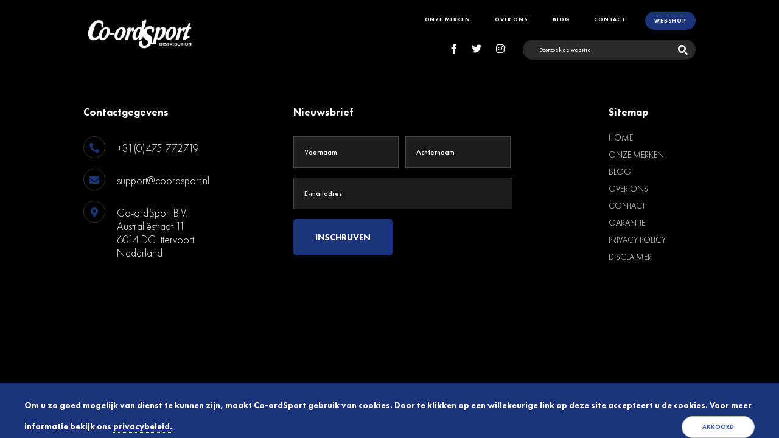

--- FILE ---
content_type: text/html; charset=UTF-8
request_url: https://coordsport.nl/blog/tag/720s/
body_size: 9433
content:
<!DOCTYPE html>
<html lang="nl-NL" class="no-js">
<head>
	<meta http-equiv="Content-Type" content="text/html; charset=UTF-8" />
	<meta http-equiv="X-UA-Compatible" content="IE=edge,chrome=1" />
	<meta name="viewport" content="width=device-width, initial-scale=1.0, maximum-scale=1.0, user-scalable=no"/>
		<title>720S Archieven - Coord Sport | Coord Sport</title>
		<!--[if lt IE 11]>
	<script src="https://coordsport.nl/wp-content/themes/co-ord/assets/js/lib/html5shiv.js"></script>
	<script src="https://coordsport.nl/wp-content/themes/co-ord/assets/js/lib/respond.min.js"></script>
	<![endif]-->
	<!-- Google Tag Manager -->
	<script>(function(w,d,s,l,i){w[l]=w[l]||[];w[l].push({'gtm.start':
	new Date().getTime(),event:'gtm.js'});var f=d.getElementsByTagName(s)[0],
	j=d.createElement(s),dl=l!='dataLayer'?'&l='+l:'';j.async=true;j.src=
	'https://www.googletagmanager.com/gtm.js?id='+i+dl;f.parentNode.insertBefore(j,f);
	})(window,document,'script','dataLayer','GTM-TF2NHSL');</script>
	<!-- End Google Tag Manager -->
	<style type="text/css" id="wpml-ls-inline-styles-additional-css">.dropdown.language{display:none}</style>
<meta name='robots' content='index, follow, max-image-preview:large, max-snippet:-1, max-video-preview:-1' />
<link rel="alternate" hreflang="nl" href="https://coordsport.nl/blog/tag/720s/" />
<link rel="alternate" hreflang="x-default" href="https://coordsport.nl/blog/tag/720s/" />

	<!-- This site is optimized with the Yoast SEO plugin v26.6 - https://yoast.com/wordpress/plugins/seo/ -->
	<link rel="canonical" href="https://coordsport.nl/blog/tag/720s/" />
	<meta property="og:locale" content="nl_NL" />
	<meta property="og:type" content="article" />
	<meta property="og:title" content="720S Archieven - Coord Sport" />
	<meta property="og:url" content="https://coordsport.nl/blog/tag/720s/" />
	<meta property="og:site_name" content="Coord Sport" />
	<meta name="twitter:card" content="summary_large_image" />
	<script type="application/ld+json" class="yoast-schema-graph">{"@context":"https://schema.org","@graph":[{"@type":"CollectionPage","@id":"https://coordsport.nl/blog/tag/720s/","url":"https://coordsport.nl/blog/tag/720s/","name":"720S Archieven - Coord Sport","isPartOf":{"@id":"https://coordsport.nl/#website"},"primaryImageOfPage":{"@id":"https://coordsport.nl/blog/tag/720s/#primaryimage"},"image":{"@id":"https://coordsport.nl/blog/tag/720s/#primaryimage"},"thumbnailUrl":"https://coordsport.nl/wp-content/uploads/2022/07/52179538661_7f116ba545_k.jpg","breadcrumb":{"@id":"https://coordsport.nl/blog/tag/720s/#breadcrumb"},"inLanguage":"nl-NL"},{"@type":"ImageObject","inLanguage":"nl-NL","@id":"https://coordsport.nl/blog/tag/720s/#primaryimage","url":"https://coordsport.nl/wp-content/uploads/2022/07/52179538661_7f116ba545_k.jpg","contentUrl":"https://coordsport.nl/wp-content/uploads/2022/07/52179538661_7f116ba545_k.jpg","width":1920,"height":1280},{"@type":"BreadcrumbList","@id":"https://coordsport.nl/blog/tag/720s/#breadcrumb","itemListElement":[{"@type":"ListItem","position":1,"name":"Home","item":"https://coordsport.nl/"},{"@type":"ListItem","position":2,"name":"720S"}]},{"@type":"WebSite","@id":"https://coordsport.nl/#website","url":"https://coordsport.nl/","name":"Coord Sport","description":"","publisher":{"@id":"https://coordsport.nl/#organization"},"potentialAction":[{"@type":"SearchAction","target":{"@type":"EntryPoint","urlTemplate":"https://coordsport.nl/?s={search_term_string}"},"query-input":{"@type":"PropertyValueSpecification","valueRequired":true,"valueName":"search_term_string"}}],"inLanguage":"nl-NL"},{"@type":"Organization","@id":"https://coordsport.nl/#organization","name":"Co-ordSport","url":"https://coordsport.nl/","logo":{"@type":"ImageObject","inLanguage":"nl-NL","@id":"https://coordsport.nl/#/schema/logo/image/","url":"https://coordsport.nl/wp-content/uploads/2022/07/logo@2x.png","contentUrl":"https://coordsport.nl/wp-content/uploads/2022/07/logo@2x.png","width":462,"height":128,"caption":"Co-ordSport"},"image":{"@id":"https://coordsport.nl/#/schema/logo/image/"}}]}</script>
	<!-- / Yoast SEO plugin. -->


<link rel="alternate" type="application/rss+xml" title="Coord Sport &raquo; feed" href="https://coordsport.nl/feed/" />
<link rel="alternate" type="application/rss+xml" title="Coord Sport &raquo; reacties feed" href="https://coordsport.nl/comments/feed/" />
<link rel="alternate" type="application/rss+xml" title="Coord Sport &raquo; 720S tag feed" href="https://coordsport.nl/blog/tag/720s/feed/" />
<style id='wp-img-auto-sizes-contain-inline-css' type='text/css'>
img:is([sizes=auto i],[sizes^="auto," i]){contain-intrinsic-size:3000px 1500px}
/*# sourceURL=wp-img-auto-sizes-contain-inline-css */
</style>
<style id='wp-emoji-styles-inline-css' type='text/css'>

	img.wp-smiley, img.emoji {
		display: inline !important;
		border: none !important;
		box-shadow: none !important;
		height: 1em !important;
		width: 1em !important;
		margin: 0 0.07em !important;
		vertical-align: -0.1em !important;
		background: none !important;
		padding: 0 !important;
	}
/*# sourceURL=wp-emoji-styles-inline-css */
</style>
<link rel='stylesheet' id='wp-block-library-css' href='https://coordsport.nl/wp-includes/css/dist/block-library/style.min.css?ver=6.9' type='text/css' media='all' />
<style id='global-styles-inline-css' type='text/css'>
:root{--wp--preset--aspect-ratio--square: 1;--wp--preset--aspect-ratio--4-3: 4/3;--wp--preset--aspect-ratio--3-4: 3/4;--wp--preset--aspect-ratio--3-2: 3/2;--wp--preset--aspect-ratio--2-3: 2/3;--wp--preset--aspect-ratio--16-9: 16/9;--wp--preset--aspect-ratio--9-16: 9/16;--wp--preset--color--black: #000000;--wp--preset--color--cyan-bluish-gray: #abb8c3;--wp--preset--color--white: #ffffff;--wp--preset--color--pale-pink: #f78da7;--wp--preset--color--vivid-red: #cf2e2e;--wp--preset--color--luminous-vivid-orange: #ff6900;--wp--preset--color--luminous-vivid-amber: #fcb900;--wp--preset--color--light-green-cyan: #7bdcb5;--wp--preset--color--vivid-green-cyan: #00d084;--wp--preset--color--pale-cyan-blue: #8ed1fc;--wp--preset--color--vivid-cyan-blue: #0693e3;--wp--preset--color--vivid-purple: #9b51e0;--wp--preset--gradient--vivid-cyan-blue-to-vivid-purple: linear-gradient(135deg,rgb(6,147,227) 0%,rgb(155,81,224) 100%);--wp--preset--gradient--light-green-cyan-to-vivid-green-cyan: linear-gradient(135deg,rgb(122,220,180) 0%,rgb(0,208,130) 100%);--wp--preset--gradient--luminous-vivid-amber-to-luminous-vivid-orange: linear-gradient(135deg,rgb(252,185,0) 0%,rgb(255,105,0) 100%);--wp--preset--gradient--luminous-vivid-orange-to-vivid-red: linear-gradient(135deg,rgb(255,105,0) 0%,rgb(207,46,46) 100%);--wp--preset--gradient--very-light-gray-to-cyan-bluish-gray: linear-gradient(135deg,rgb(238,238,238) 0%,rgb(169,184,195) 100%);--wp--preset--gradient--cool-to-warm-spectrum: linear-gradient(135deg,rgb(74,234,220) 0%,rgb(151,120,209) 20%,rgb(207,42,186) 40%,rgb(238,44,130) 60%,rgb(251,105,98) 80%,rgb(254,248,76) 100%);--wp--preset--gradient--blush-light-purple: linear-gradient(135deg,rgb(255,206,236) 0%,rgb(152,150,240) 100%);--wp--preset--gradient--blush-bordeaux: linear-gradient(135deg,rgb(254,205,165) 0%,rgb(254,45,45) 50%,rgb(107,0,62) 100%);--wp--preset--gradient--luminous-dusk: linear-gradient(135deg,rgb(255,203,112) 0%,rgb(199,81,192) 50%,rgb(65,88,208) 100%);--wp--preset--gradient--pale-ocean: linear-gradient(135deg,rgb(255,245,203) 0%,rgb(182,227,212) 50%,rgb(51,167,181) 100%);--wp--preset--gradient--electric-grass: linear-gradient(135deg,rgb(202,248,128) 0%,rgb(113,206,126) 100%);--wp--preset--gradient--midnight: linear-gradient(135deg,rgb(2,3,129) 0%,rgb(40,116,252) 100%);--wp--preset--font-size--small: 13px;--wp--preset--font-size--medium: 20px;--wp--preset--font-size--large: 36px;--wp--preset--font-size--x-large: 42px;--wp--preset--spacing--20: 0.44rem;--wp--preset--spacing--30: 0.67rem;--wp--preset--spacing--40: 1rem;--wp--preset--spacing--50: 1.5rem;--wp--preset--spacing--60: 2.25rem;--wp--preset--spacing--70: 3.38rem;--wp--preset--spacing--80: 5.06rem;--wp--preset--shadow--natural: 6px 6px 9px rgba(0, 0, 0, 0.2);--wp--preset--shadow--deep: 12px 12px 50px rgba(0, 0, 0, 0.4);--wp--preset--shadow--sharp: 6px 6px 0px rgba(0, 0, 0, 0.2);--wp--preset--shadow--outlined: 6px 6px 0px -3px rgb(255, 255, 255), 6px 6px rgb(0, 0, 0);--wp--preset--shadow--crisp: 6px 6px 0px rgb(0, 0, 0);}:where(.is-layout-flex){gap: 0.5em;}:where(.is-layout-grid){gap: 0.5em;}body .is-layout-flex{display: flex;}.is-layout-flex{flex-wrap: wrap;align-items: center;}.is-layout-flex > :is(*, div){margin: 0;}body .is-layout-grid{display: grid;}.is-layout-grid > :is(*, div){margin: 0;}:where(.wp-block-columns.is-layout-flex){gap: 2em;}:where(.wp-block-columns.is-layout-grid){gap: 2em;}:where(.wp-block-post-template.is-layout-flex){gap: 1.25em;}:where(.wp-block-post-template.is-layout-grid){gap: 1.25em;}.has-black-color{color: var(--wp--preset--color--black) !important;}.has-cyan-bluish-gray-color{color: var(--wp--preset--color--cyan-bluish-gray) !important;}.has-white-color{color: var(--wp--preset--color--white) !important;}.has-pale-pink-color{color: var(--wp--preset--color--pale-pink) !important;}.has-vivid-red-color{color: var(--wp--preset--color--vivid-red) !important;}.has-luminous-vivid-orange-color{color: var(--wp--preset--color--luminous-vivid-orange) !important;}.has-luminous-vivid-amber-color{color: var(--wp--preset--color--luminous-vivid-amber) !important;}.has-light-green-cyan-color{color: var(--wp--preset--color--light-green-cyan) !important;}.has-vivid-green-cyan-color{color: var(--wp--preset--color--vivid-green-cyan) !important;}.has-pale-cyan-blue-color{color: var(--wp--preset--color--pale-cyan-blue) !important;}.has-vivid-cyan-blue-color{color: var(--wp--preset--color--vivid-cyan-blue) !important;}.has-vivid-purple-color{color: var(--wp--preset--color--vivid-purple) !important;}.has-black-background-color{background-color: var(--wp--preset--color--black) !important;}.has-cyan-bluish-gray-background-color{background-color: var(--wp--preset--color--cyan-bluish-gray) !important;}.has-white-background-color{background-color: var(--wp--preset--color--white) !important;}.has-pale-pink-background-color{background-color: var(--wp--preset--color--pale-pink) !important;}.has-vivid-red-background-color{background-color: var(--wp--preset--color--vivid-red) !important;}.has-luminous-vivid-orange-background-color{background-color: var(--wp--preset--color--luminous-vivid-orange) !important;}.has-luminous-vivid-amber-background-color{background-color: var(--wp--preset--color--luminous-vivid-amber) !important;}.has-light-green-cyan-background-color{background-color: var(--wp--preset--color--light-green-cyan) !important;}.has-vivid-green-cyan-background-color{background-color: var(--wp--preset--color--vivid-green-cyan) !important;}.has-pale-cyan-blue-background-color{background-color: var(--wp--preset--color--pale-cyan-blue) !important;}.has-vivid-cyan-blue-background-color{background-color: var(--wp--preset--color--vivid-cyan-blue) !important;}.has-vivid-purple-background-color{background-color: var(--wp--preset--color--vivid-purple) !important;}.has-black-border-color{border-color: var(--wp--preset--color--black) !important;}.has-cyan-bluish-gray-border-color{border-color: var(--wp--preset--color--cyan-bluish-gray) !important;}.has-white-border-color{border-color: var(--wp--preset--color--white) !important;}.has-pale-pink-border-color{border-color: var(--wp--preset--color--pale-pink) !important;}.has-vivid-red-border-color{border-color: var(--wp--preset--color--vivid-red) !important;}.has-luminous-vivid-orange-border-color{border-color: var(--wp--preset--color--luminous-vivid-orange) !important;}.has-luminous-vivid-amber-border-color{border-color: var(--wp--preset--color--luminous-vivid-amber) !important;}.has-light-green-cyan-border-color{border-color: var(--wp--preset--color--light-green-cyan) !important;}.has-vivid-green-cyan-border-color{border-color: var(--wp--preset--color--vivid-green-cyan) !important;}.has-pale-cyan-blue-border-color{border-color: var(--wp--preset--color--pale-cyan-blue) !important;}.has-vivid-cyan-blue-border-color{border-color: var(--wp--preset--color--vivid-cyan-blue) !important;}.has-vivid-purple-border-color{border-color: var(--wp--preset--color--vivid-purple) !important;}.has-vivid-cyan-blue-to-vivid-purple-gradient-background{background: var(--wp--preset--gradient--vivid-cyan-blue-to-vivid-purple) !important;}.has-light-green-cyan-to-vivid-green-cyan-gradient-background{background: var(--wp--preset--gradient--light-green-cyan-to-vivid-green-cyan) !important;}.has-luminous-vivid-amber-to-luminous-vivid-orange-gradient-background{background: var(--wp--preset--gradient--luminous-vivid-amber-to-luminous-vivid-orange) !important;}.has-luminous-vivid-orange-to-vivid-red-gradient-background{background: var(--wp--preset--gradient--luminous-vivid-orange-to-vivid-red) !important;}.has-very-light-gray-to-cyan-bluish-gray-gradient-background{background: var(--wp--preset--gradient--very-light-gray-to-cyan-bluish-gray) !important;}.has-cool-to-warm-spectrum-gradient-background{background: var(--wp--preset--gradient--cool-to-warm-spectrum) !important;}.has-blush-light-purple-gradient-background{background: var(--wp--preset--gradient--blush-light-purple) !important;}.has-blush-bordeaux-gradient-background{background: var(--wp--preset--gradient--blush-bordeaux) !important;}.has-luminous-dusk-gradient-background{background: var(--wp--preset--gradient--luminous-dusk) !important;}.has-pale-ocean-gradient-background{background: var(--wp--preset--gradient--pale-ocean) !important;}.has-electric-grass-gradient-background{background: var(--wp--preset--gradient--electric-grass) !important;}.has-midnight-gradient-background{background: var(--wp--preset--gradient--midnight) !important;}.has-small-font-size{font-size: var(--wp--preset--font-size--small) !important;}.has-medium-font-size{font-size: var(--wp--preset--font-size--medium) !important;}.has-large-font-size{font-size: var(--wp--preset--font-size--large) !important;}.has-x-large-font-size{font-size: var(--wp--preset--font-size--x-large) !important;}
/*# sourceURL=global-styles-inline-css */
</style>

<style id='classic-theme-styles-inline-css' type='text/css'>
/*! This file is auto-generated */
.wp-block-button__link{color:#fff;background-color:#32373c;border-radius:9999px;box-shadow:none;text-decoration:none;padding:calc(.667em + 2px) calc(1.333em + 2px);font-size:1.125em}.wp-block-file__button{background:#32373c;color:#fff;text-decoration:none}
/*# sourceURL=/wp-includes/css/classic-themes.min.css */
</style>
<link rel='stylesheet' id='bootstrap-css' href='https://coordsport.nl/wp-content/themes/co-ord/vendor/bootstrap/css/bootstrap.min.css?ver=4.3.1' type='text/css' media='all' />
<link rel='stylesheet' id='font-awesome-css' href='https://coordsport.nl/wp-content/themes/co-ord/vendor/fontawesome/css/all.min.css?ver=5.3.1' type='text/css' media='all' />
<link rel='stylesheet' id='fancybox-css' href='https://coordsport.nl/wp-content/themes/co-ord/assets/css/jquery.fancybox.min.css?ver=1.0.95' type='text/css' media='all' />
<link rel='stylesheet' id='theme-style-css' href='https://coordsport.nl/wp-content/themes/co-ord/style.css?ver=1.0.95' type='text/css' media='all' />
<link rel='stylesheet' id='theme-main-style-css' href='https://coordsport.nl/wp-content/themes/co-ord/assets/css/main.css?ver=1.0.95' type='text/css' media='all' />
<script type="text/javascript" src="https://coordsport.nl/wp-content/themes/co-ord/assets/js/lib/modernizr.min.js?ver=2.7.1" id="modernizr-js"></script>
<script type="text/javascript" src="https://coordsport.nl/wp-includes/js/jquery/jquery.min.js?ver=3.7.1" id="jquery-core-js"></script>
<script type="text/javascript" src="https://coordsport.nl/wp-includes/js/jquery/jquery-migrate.min.js?ver=3.4.1" id="jquery-migrate-js"></script>
<script type="text/javascript" src="https://coordsport.nl/wp-content/themes/co-ord/assets/js/js.cookie.min.js?ver=1.0.95" id="js-cookie-js"></script>
<script type="text/javascript" src="https://coordsport.nl/wp-content/themes/co-ord/vendor/bootstrap/js/popper.min.js?ver=4.3.1" id="bootstrap-popper-js"></script>
<script type="text/javascript" src="https://coordsport.nl/wp-content/themes/co-ord/vendor/bootstrap/js/bootstrap.min.js?ver=4.3.1" id="bootstrap-js"></script>
<script type="text/javascript" src="https://coordsport.nl/wp-content/themes/co-ord/assets/js/jquery.waypoints.js?ver=1.0.95" id="waypoints-js"></script>
<script type="text/javascript" src="https://coordsport.nl/wp-content/themes/co-ord/assets/js/jquery.counterup.js?ver=1.0.95" id="counterup-js"></script>
<script type="text/javascript" src="https://coordsport.nl/wp-content/themes/co-ord/assets/js/jquery.fancybox.min.js?ver=1.0.95" id="fancybox-js"></script>
<script type="text/javascript" src="https://coordsport.nl/wp-content/themes/co-ord/assets/js/main.js?ver=1.0.95" id="theme-main-js"></script>
<script type="text/javascript" id="theme-scripts-js-extra">
/* <![CDATA[ */
var coord_loadmore_params = {"ajaxurl":"https://coordsport.nl/wp-admin/admin-ajax.php","posts":"[]","current_page":"1","max_page":"0","button_label":"Toon Meer","loading_label":"Laden"};
//# sourceURL=theme-scripts-js-extra
/* ]]> */
</script>
<script type="text/javascript" src="https://coordsport.nl/wp-content/themes/co-ord/assets/js/scripts.js?ver=1.0.95" id="theme-scripts-js"></script>
<link rel="https://api.w.org/" href="https://coordsport.nl/wp-json/" /><link rel="alternate" title="JSON" type="application/json" href="https://coordsport.nl/wp-json/wp/v2/tags/162" /><link rel="EditURI" type="application/rsd+xml" title="RSD" href="https://coordsport.nl/xmlrpc.php?rsd" />
<meta name="generator" content="WordPress 6.9" />
<meta name="generator" content="WPML ver:4.8.6 stt:37;" />
<script>document.documentElement.className += " js";</script>
<link rel="icon" href="https://coordsport.nl/wp-content/uploads/2020/06/cropped-steering-wheel-32x32.png" sizes="32x32" />
<link rel="icon" href="https://coordsport.nl/wp-content/uploads/2020/06/cropped-steering-wheel-192x192.png" sizes="192x192" />
<link rel="apple-touch-icon" href="https://coordsport.nl/wp-content/uploads/2020/06/cropped-steering-wheel-180x180.png" />
<meta name="msapplication-TileImage" content="https://coordsport.nl/wp-content/uploads/2020/06/cropped-steering-wheel-270x270.png" />
		<style type="text/css" id="wp-custom-css">
			.paragraph-container{
	min-height:200px !important;
}		</style>
		<link rel='stylesheet' id='basecss-css' href='https://coordsport.nl/wp-content/plugins/eu-cookie-law/css/style.css?ver=6.9' type='text/css' media='all' />
<link rel='stylesheet' id='formidable-css' href='https://coordsport.nl/wp-content/plugins/formidable/css/formidableforms.css?ver=12301502' type='text/css' media='all' />
</head>
<body  class="archive tag tag-720s tag-162 wp-theme-co-ord blog">
<!-- Google Tag Manager (noscript) -->
<noscript><iframe src="https://www.googletagmanager.com/ns.html?id=GTM-TF2NHSL"
height="0" width="0" style="display:none;visibility:hidden"></iframe></noscript>
<!-- End Google Tag Manager (noscript) -->

<div class="container menu-container ">

	<div class="container menu-container">
		<nav id="main-menu" class="navbar navbar-expand-lg navbar-light">
			<a class="navbar-brand" href="https://coordsport.nl">
				<img class="top-logo" src="https://coordsport.nl/wp-content/uploads/2020/06/logo@2x.png" />
			</a>
			<button class="trigger-menu-icon">
				<span></span>
				<span></span>
				<span></span>
			</button>
			<div class="collapse navbar-collapse" id="navbarNav">

				<div class="search-box-container">
					<form action="https://coordsport.nl/">
						<div class="input-group top-search">
							<div class="input-group-prepend">
								<div class="dropdown language">
																		<a href="#" class="btn btn-secondary dropdown-toggle" id="dropdownLanguage" data-toggle="dropdown" aria-haspopup="true" aria-expanded="false">
										<i class="fas fa-chevron-down"></i> <img src="https://coordsport.nl/wp-content/plugins/sitepress-multilingual-cms/res/flags/nl.png" alt="nl">
									</a>
		
									<div class="dropdown-menu" aria-labelledby="dropdownLanguage">
										<a class="lang-switch" href="https://coordsport.nl/blog/tag/720s/" class="dropdown-item" data-lang="nl"><img src="https://coordsport.nl/wp-content/plugins/sitepress-multilingual-cms/res/flags/nl.png" alt="nl" /></a>									</div>
								</div>
							</div>
                            <input type="text" class="form-control search-box" name="s" id="s" value="" placeholder="Doorzoek de website">
							<div class="input-group-append search-icon">
								<input type="hidden" name="lang" value="nl"/>
								<button class="btn btn-secondary" type="submit">
									<i class="fa fa-search"></i>
								</button>
							</div>
						</div>
					</form>
				</div>

				<ul id="menu-main-menu" class="nav navbar-nav"><li itemscope="itemscope" itemtype="https://www.schema.org/SiteNavigationElement" id="menu-item-1585" class="menu-item menu-item-type-post_type menu-item-object-page menu-item-1585 nav-item"><a title="Onze Merken" href="https://coordsport.nl/onze-merken/" class="nav-link">Onze Merken</a></li>
<li itemscope="itemscope" itemtype="https://www.schema.org/SiteNavigationElement" id="menu-item-1610" class="menu-item menu-item-type-post_type menu-item-object-page menu-item-1610 nav-item"><a title="Over Ons" href="https://coordsport.nl/over-co-ordsport/" class="nav-link">Over Ons</a></li>
<li itemscope="itemscope" itemtype="https://www.schema.org/SiteNavigationElement" id="menu-item-2078" class="menu-item menu-item-type-post_type menu-item-object-page menu-item-2078 nav-item"><a title="Blog" href="https://coordsport.nl/blog/" class="nav-link">Blog</a></li>
<li itemscope="itemscope" itemtype="https://www.schema.org/SiteNavigationElement" id="menu-item-1611" class="menu-item menu-item-type-post_type menu-item-object-page menu-item-1611 nav-item"><a title="Contact" href="https://coordsport.nl/contact/" class="nav-link">Contact</a></li>
<li itemscope="itemscope" itemtype="https://www.schema.org/SiteNavigationElement" id="menu-item-1612" class="webshop menu-item menu-item-type-custom menu-item-object-custom menu-item-1612 nav-item"><a title="Webshop" target="_blank" href="https://nl.part-box.com/" class="nav-link">Webshop</a></li>
</ul>				

				<div id="nav-contact-info">

					<ul class="contact-info fa-ul mt-auto">
					<li><i class="fas fa-phone-alt"></i> <a href="tel:+310475772719">+31(0)475-772719</a></li>					<li><i class="fas fa-envelope"></i> <a href="mailto:support@coordsport.nl">support@coordsport.nl</a></li>					</ul>

					<div class="white-line"></div>

					<ul class="social-media">
					<li><a href="https://www.facebook.com/CoordsportNL" target="_blank"><i class="fab fa-facebook-f"></i></a></li>					<li><a href="https://twitter.com/CoordSport" target="_blank"><i class="fab fa-twitter"></i></a></li>					<li><a href="https://www.instagram.com/coordsportnetherlands/?hl=nl" target="_blank"><i class="fab fa-instagram"></i></a></li>					</ul>
				</div>

			</div>
		</nav>
	</div>
</div><!-- Content Here -->

	<footer>
		<div class="container footer-container">
			<div class="row">
				<div class="col-12 col-lg-4 widget order-2 order-lg-1">
					<h3>Contactgegevens</h3>
					<div class="footer-item contact">
						<ul>
														<li>
								<i class="fa fa-phone fa-flip-horizontal"></i> <p><span class="content"><a href="tel:+310475772719">+31(0)475-772719</a></span></p>
							</li>
																					<li>
								<i class="fa fa-envelope"></i> <p><span class="content"><a href="mailto:support@coordsport.nl">support@coordsport.nl</a></span></p>
							</li>
																					<li>
								<i class="fas fa-map-marker-alt"></i> <p><span class="content"><a href="https://www.google.com/maps?ll=51.169839,5.960381&z=18&t=m&hl=en&gl=ID&mapclient=embed&cid=8173116236885789173" target="_blank" rel="nofollow">Co-ordSport B.V.<br />
Australiëstraat 11 <br />
6014 DC Ittervoort<br />
Nederland</a></span></p>
							</li>
													</ul>
					</div>
				</div>
				<div class="col-12 col-lg-6 widget order-1 order-lg-2 newsbrief-container">
					<h3>Nieuwsbrief</h3>
					<div class="footer-item newsbrief">
						<div class="frm_forms " id="frm_form_3_container" data-token="33ca92477d242e15213e29f37e3d6647">
<form enctype="multipart/form-data" method="post" class="frm-show-form  frm_js_validate  frm_ajax_submit  frm_pro_form " id="form_nieuwsbriefformulier" data-token="33ca92477d242e15213e29f37e3d6647">
<div class="frm_form_fields ">
<fieldset>
<legend class="frm_screen_reader">Nieuwsbrief aanmeldformulier</legend>

<div class="frm_fields_container">
<input type="hidden" name="frm_action" value="create" />
<input type="hidden" name="form_id" value="3" />
<input type="hidden" name="frm_hide_fields_3" id="frm_hide_fields_3" value="" />
<input type="hidden" name="form_key" value="nieuwsbriefformulier" />
<input type="hidden" name="item_meta[0]" value="" />
<input type="hidden" id="frm_submit_entry_3" name="frm_submit_entry_3" value="3a04f58613" /><input type="hidden" name="_wp_http_referer" value="/blog/tag/720s/" /><div id="frm_field_11_container" class="input-group frm_form_field form-field  frm_required_field frm_none_container frm_half frm_first">
<label for="field_yd5ki" id="field_yd5ki_label" class="frm_primary_label d-none">Voornaam
        <span class="frm_required">*</span>
    </label>
    <input  type="text" id="field_yd5ki" name="item_meta[11]" value=""  placeholder="Voornaam" data-reqmsg="Dit veld is verplicht." aria-required="true" data-invmsg="Text is invalid" aria-invalid="false"   />
    
    
</div>
<div id="frm_field_37_container" class="input-group frm_form_field form-field  frm_required_field frm_none_container frm_half">
<label for="field_kpx17" id="field_kpx17_label" class="frm_primary_label d-none">Achternaam
        <span class="frm_required">*</span>
    </label>
    <input  type="text" id="field_kpx17" name="item_meta[37]" value=""  placeholder="Achternaam" data-reqmsg="Dit veld is verplicht." aria-required="true" data-invmsg="Text is invalid" aria-invalid="false"   />
    
    
</div>
<div id="frm_field_12_container" class="input-group frm_form_field form-field  frm_required_field frm_none_container frm_full">
<label for="field_4ekkg" id="field_4ekkg_label" class="frm_primary_label d-none">E-mailadres
        <span class="frm_required">*</span>
    </label>
    <input type="email" id="field_4ekkg" name="item_meta[12]" value=""  placeholder="E-mailadres" data-reqmsg="Dit veld is verplicht." aria-required="true" data-invmsg="E-mailadres is ongeldig." aria-invalid="false"  />
    
    
</div>
<div id="frm_field_42_container" class="frm_form_field form-field ">
	<div class="frm_submit">

<button class="btn btn-green" type="submit"   class="frm_final_submit" formnovalidate="formnovalidate">inschrijven</button>

</div>
</div>
	<input type="hidden" name="item_key" value="" />
			<div id="frm_field_43_container">
			<label for="field_e8p59" >
				Indien je een mens bent, laat dit veld leeg:.			</label>
			<input  id="field_e8p59" type="text" class="frm_form_field form-field frm_verify" name="item_meta[43]" value=""  />
		</div>
		<input name="frm_state" type="hidden" value="v8/g8w0lfcNA+Zx3VkZ4DwJsIOmEPk3HisscdfyHYJts0jPpda503rIeDLqKmWHF" /></div>
</fieldset>
</div>

<p style="display: none !important;" class="akismet-fields-container" data-prefix="ak_"><label>&#916;<textarea name="ak_hp_textarea" cols="45" rows="8" maxlength="100"></textarea></label><input type="hidden" id="ak_js_1" name="ak_js" value="155"/><script>document.getElementById( "ak_js_1" ).setAttribute( "value", ( new Date() ).getTime() );</script></p></form>
</div>
					</div>
				</div>
				<div class="col-2 widget widget-sitemap d-none d-lg-block order-3">
					<h3>Sitemap</h3>
					<div class="footer-item sitemap">
						<div class="menu-footer-container"><ul><li id="menu-item-2059" class="menu-item menu-item-type-post_type menu-item-object-page menu-item-home menu-item-2059"><a href="https://coordsport.nl/">Home</a></li>
<li id="menu-item-2063" class="menu-item menu-item-type-post_type menu-item-object-page menu-item-2063"><a href="https://coordsport.nl/onze-merken/">Onze Merken</a></li>
<li id="menu-item-4531" class="menu-item menu-item-type-post_type menu-item-object-page menu-item-4531"><a href="https://coordsport.nl/blog/">Blog</a></li>
<li id="menu-item-2064" class="menu-item menu-item-type-post_type menu-item-object-page menu-item-2064"><a href="https://coordsport.nl/over-co-ordsport/">Over Ons</a></li>
<li id="menu-item-2065" class="menu-item menu-item-type-post_type menu-item-object-page menu-item-2065"><a href="https://coordsport.nl/contact/">Contact</a></li>
<li id="menu-item-2066" class="menu-item menu-item-type-post_type menu-item-object-page menu-item-2066"><a href="https://coordsport.nl/garantieformulier/">Garantie</a></li>
<li id="menu-item-2067" class="menu-item menu-item-type-post_type menu-item-object-page menu-item-2067"><a href="https://coordsport.nl/privacy-policy/">Privacy Policy</a></li>
<li id="menu-item-2068" class="menu-item menu-item-type-post_type menu-item-object-page menu-item-2068"><a href="https://coordsport.nl/disclaimer/">Disclaimer</a></li>
</ul></div>					</div>
				</div>
				<div class="col-12 widget widget-social d-block d-lg-none order-3">
					<div class="footer-item social">
						<a href="https://www.facebook.com/CoordsportNL" target="_blank"><i class="fab fa-facebook-f"></i></i></a>						<a href="https://twitter.com/CoordSport" target="_blank"><i class="fab fa-twitter"></i></a>						<a href="https://www.instagram.com/coordsportnetherlands/?hl=nl" target="_blank"><i class="fab fa-instagram"></i></a>					</div>
				</div>
				<div class="col-12 widget widget-privacy d-block d-lg-none order-4">
					<div class="footer-item privacy-link">
							<div class="menu-socket-menu-container"><ul><li id="menu-item-1091" class="menu-item menu-item-type-post_type menu-item-object-page menu-item-1091"><a href="https://coordsport.nl/garantieformulier/">Garantieformulier</a></li>
<li id="menu-item-1092" class="menu-item menu-item-type-post_type menu-item-object-page menu-item-1092"><a href="https://coordsport.nl/privacy-policy/">Privacy Policy</a></li>
<li id="menu-item-1093" class="menu-item menu-item-type-post_type menu-item-object-page menu-item-1093"><a href="https://coordsport.nl/disclaimer/">Disclaimer</a></li>
</ul></div>					</div>
				</div>
			</div>
		</div>
		
	</footer>
</body>
<script>
				( function() {
					const style = document.createElement( 'style' );
					style.appendChild( document.createTextNode( '#frm_field_43_container {visibility:hidden;overflow:hidden;width:0;height:0;position:absolute;}' ) );
					document.head.appendChild( style );
					document.currentScript?.remove();
				} )();
			</script><script type="speculationrules">
{"prefetch":[{"source":"document","where":{"and":[{"href_matches":"/*"},{"not":{"href_matches":["/wp-*.php","/wp-admin/*","/wp-content/uploads/*","/wp-content/*","/wp-content/plugins/*","/wp-content/themes/co-ord/*","/*\\?(.+)"]}},{"not":{"selector_matches":"a[rel~=\"nofollow\"]"}},{"not":{"selector_matches":".no-prefetch, .no-prefetch a"}}]},"eagerness":"conservative"}]}
</script>
<script type="text/javascript" id="eucookielaw-scripts-js-extra">
/* <![CDATA[ */
var eucookielaw_data = {"euCookieSet":"","autoBlock":"0","expireTimer":"0","scrollConsent":"0","networkShareURL":"","isCookiePage":"","isRefererWebsite":""};
//# sourceURL=eucookielaw-scripts-js-extra
/* ]]> */
</script>
<script type="text/javascript" src="https://coordsport.nl/wp-content/plugins/eu-cookie-law/js/scripts.js?ver=3.1.6" id="eucookielaw-scripts-js"></script>
<script defer type="text/javascript" src="https://coordsport.nl/wp-content/plugins/akismet/_inc/akismet-frontend.js?ver=1763480286" id="akismet-frontend-js"></script>
<script type="text/javascript" id="formidable-js-extra">
/* <![CDATA[ */
var frm_js = {"ajax_url":"https://coordsport.nl/wp-admin/admin-ajax.php?lang=nl","images_url":"https://coordsport.nl/wp-content/plugins/formidable/images","loading":"Bezig met laden\u2026","remove":"Verwijderen","offset":"4","nonce":"ad24d34b53","id":"ID","no_results":"Geen resultaten gevonden","file_spam":"Dat bestand lijkt op Spam.","calc_error":"Er is een fout in de berekening in het veld met sleutel","empty_fields":"Vul de volgende verplichte velden in voordat je een bestand upload.","focus_first_error":"1","include_alert_role":"1","include_resend_email":""};
var frm_password_checks = {"eight-char":{"label":"Minimaal acht karakters","regex":"/^.{8,}$/","message":"Wachtwoorden moeten uit minimaal acht karakters bestaan"},"lowercase":{"label":"Een kleine letter","regex":"#[a-z]+#","message":"Wachtwoord moet minimaal een kleine letter bevatten"},"uppercase":{"label":"Een hoofdletter","regex":"#[A-Z]+#","message":"Wachtwoord moet minimaal een hoofdletter bevatten"},"number":{"label":"Een nummer","regex":"#[0-9]+#","message":"Wachtwoord moet minimaal een cijfer bevatten"},"special-char":{"label":"Een speciaal karakter","regex":"/(?=.*[^a-zA-Z0-9])/","message":"Password is ongeldig"}};
var frmCheckboxI18n = {"errorMsg":{"min_selections":"This field requires a minimum of %1$d selected options but only %2$d were submitted."}};
//# sourceURL=formidable-js-extra
/* ]]> */
</script>
<script type="text/javascript" src="https://coordsport.nl/wp-content/plugins/formidable-pro/js/frm.min.js?ver=6.26.2-6.26.1-jquery" id="formidable-js"></script>
<script type="text/javascript" id="formidable-js-after">
/* <![CDATA[ */
window.frm_js.repeaterRowDeleteConfirmation = "Are you sure you want to delete this row?";
window.frm_js.datepickerLibrary = "default";
//# sourceURL=formidable-js-after
/* ]]> */
</script>
<script id="wp-emoji-settings" type="application/json">
{"baseUrl":"https://s.w.org/images/core/emoji/17.0.2/72x72/","ext":".png","svgUrl":"https://s.w.org/images/core/emoji/17.0.2/svg/","svgExt":".svg","source":{"concatemoji":"https://coordsport.nl/wp-includes/js/wp-emoji-release.min.js?ver=6.9"}}
</script>
<script type="module">
/* <![CDATA[ */
/*! This file is auto-generated */
const a=JSON.parse(document.getElementById("wp-emoji-settings").textContent),o=(window._wpemojiSettings=a,"wpEmojiSettingsSupports"),s=["flag","emoji"];function i(e){try{var t={supportTests:e,timestamp:(new Date).valueOf()};sessionStorage.setItem(o,JSON.stringify(t))}catch(e){}}function c(e,t,n){e.clearRect(0,0,e.canvas.width,e.canvas.height),e.fillText(t,0,0);t=new Uint32Array(e.getImageData(0,0,e.canvas.width,e.canvas.height).data);e.clearRect(0,0,e.canvas.width,e.canvas.height),e.fillText(n,0,0);const a=new Uint32Array(e.getImageData(0,0,e.canvas.width,e.canvas.height).data);return t.every((e,t)=>e===a[t])}function p(e,t){e.clearRect(0,0,e.canvas.width,e.canvas.height),e.fillText(t,0,0);var n=e.getImageData(16,16,1,1);for(let e=0;e<n.data.length;e++)if(0!==n.data[e])return!1;return!0}function u(e,t,n,a){switch(t){case"flag":return n(e,"\ud83c\udff3\ufe0f\u200d\u26a7\ufe0f","\ud83c\udff3\ufe0f\u200b\u26a7\ufe0f")?!1:!n(e,"\ud83c\udde8\ud83c\uddf6","\ud83c\udde8\u200b\ud83c\uddf6")&&!n(e,"\ud83c\udff4\udb40\udc67\udb40\udc62\udb40\udc65\udb40\udc6e\udb40\udc67\udb40\udc7f","\ud83c\udff4\u200b\udb40\udc67\u200b\udb40\udc62\u200b\udb40\udc65\u200b\udb40\udc6e\u200b\udb40\udc67\u200b\udb40\udc7f");case"emoji":return!a(e,"\ud83e\u1fac8")}return!1}function f(e,t,n,a){let r;const o=(r="undefined"!=typeof WorkerGlobalScope&&self instanceof WorkerGlobalScope?new OffscreenCanvas(300,150):document.createElement("canvas")).getContext("2d",{willReadFrequently:!0}),s=(o.textBaseline="top",o.font="600 32px Arial",{});return e.forEach(e=>{s[e]=t(o,e,n,a)}),s}function r(e){var t=document.createElement("script");t.src=e,t.defer=!0,document.head.appendChild(t)}a.supports={everything:!0,everythingExceptFlag:!0},new Promise(t=>{let n=function(){try{var e=JSON.parse(sessionStorage.getItem(o));if("object"==typeof e&&"number"==typeof e.timestamp&&(new Date).valueOf()<e.timestamp+604800&&"object"==typeof e.supportTests)return e.supportTests}catch(e){}return null}();if(!n){if("undefined"!=typeof Worker&&"undefined"!=typeof OffscreenCanvas&&"undefined"!=typeof URL&&URL.createObjectURL&&"undefined"!=typeof Blob)try{var e="postMessage("+f.toString()+"("+[JSON.stringify(s),u.toString(),c.toString(),p.toString()].join(",")+"));",a=new Blob([e],{type:"text/javascript"});const r=new Worker(URL.createObjectURL(a),{name:"wpTestEmojiSupports"});return void(r.onmessage=e=>{i(n=e.data),r.terminate(),t(n)})}catch(e){}i(n=f(s,u,c,p))}t(n)}).then(e=>{for(const n in e)a.supports[n]=e[n],a.supports.everything=a.supports.everything&&a.supports[n],"flag"!==n&&(a.supports.everythingExceptFlag=a.supports.everythingExceptFlag&&a.supports[n]);var t;a.supports.everythingExceptFlag=a.supports.everythingExceptFlag&&!a.supports.flag,a.supports.everything||((t=a.source||{}).concatemoji?r(t.concatemoji):t.wpemoji&&t.twemoji&&(r(t.twemoji),r(t.wpemoji)))});
//# sourceURL=https://coordsport.nl/wp-includes/js/wp-emoji-loader.min.js
/* ]]> */
</script>
<script>
/*<![CDATA[*/
/*]]>*/
</script>
<!-- Eu Cookie Law 3.1.6 --><div class="pea_cook_wrapper pea_cook_bottomcenter" style="color:#FFFFFF;background:rgb(31,61,145);background: rgba(31,61,145,0.85);"><p>Om u zo goed mogelijk van dienst te kunnen zijn, maakt Co-ordSport gebruik van cookies. Door te klikken op een willekeurige link op deze site accepteert u de cookies. Voor meer informatie bekijk ons <a style="color:#FFFFFF;" href="https://coordsport.nl/privacy-policy/" id="fom">privacybeleid.</a> <button id="pea_cook_btn" class="pea_cook_btn">akkoord</button></p></div><div class="pea_cook_more_info_popover"><div class="pea_cook_more_info_popover_inner" style="color:#FFFFFF;background-color: rgba(31,61,145,0.9);"><p>The cookie settings on this website are set to "allow cookies" to give you the best browsing experience possible. If you continue to use this website without changing your cookie settings or you click "Accept" below then you are consenting to this.</p><p><a style="color:#FFFFFF;" href="#" id="pea_close">Dichtbij</a></p></div></div></html>

--- FILE ---
content_type: text/css
request_url: https://coordsport.nl/wp-content/themes/co-ord/style.css?ver=1.0.95
body_size: 124
content:
/*
Theme Name: Co-ord Sport Theme
Theme URI: https://test-coordsport.u-digital.nl/
Author: U Digital Developer Team
Author URI: https://www.u-digital.nl/
Description: This template is exclusively developed for Co-ordSport
Version: 1.0
*/

--- FILE ---
content_type: text/css
request_url: https://coordsport.nl/wp-content/themes/co-ord/assets/css/main.css?ver=1.0.95
body_size: 21909
content:
@charset "UTF-8";
/* ATTENTION!!! DON'T EDIT THE CSS DIRECTLY FROM THE CSS FILE. USE THE SCSS INSTEAD!!!  */
@import url("https://fonts.googleapis.com/css2?family=Open+Sans:ital,wght@0,300;0,400;0,600;0,700;0,800;1,300;1,400;1,600;1,700;1,800&family=Poppins:ital,wght@0,100;0,200;0,300;0,400;0,500;0,600;0,700;0,800;0,900;1,100;1,200;1,300;1,400;1,500;1,600;1,700;1,800;1,900&family=Raleway:ital,wght@0,100;0,200;0,300;0,400;0,500;0,600;0,700;0,800;0,900;1,100;1,200;1,300;1,400;1,500;1,600;1,700;1,800;1,900&family=Oswald:ital,wght@0,100;0,200;0,300;0,400;0,500;0,600;0,700;0,800;0,900;1,100;1,200;1,300;1,400;1,500;1,600;1,700;1,800;1,900&family=Rubik:ital,wght@0,100;0,200;0,300;0,400;0,500;0,600;0,700;0,800;0,900;1,100;1,200;1,300;1,400;1,500;1,600;1,700;1,800;1,900&family=Montserrat&display=swap");
html {
  max-width: 100%;
}

body {
  background: #000000;
  color: #ffffff;
}
body.menu-overlay-in {
  overflow-y: hidden;
}

h1 {
  font-family: "Futura";
  font-size: 40px;
  line-height: 50px;
  text-transform: uppercase;
  font-weight: 600;
}

p {
  font-family: "Futura";
  font-size: 18px;
  font-weight: 300;
  color: #ffffff;
  line-height: 35px;
}
p.narrow {
  max-width: 1082px;
}

a {
  color: #ffffff;
}
a:hover {
  color: #fff;
}
a:focus {
  color: rgba(31, 61, 145, 0.8509803922);
  text-decoration: none;
}

img {
  max-width: 100%;
}

section {
  position: relative;
  width: 100%;
  display: block;
  margin: auto;
  height: auto;
  /*padding-bottom: 70px;
  padding-top: 70px;*/
}
section.has-bg {
  padding-bottom: 70px;
  padding-top: 70px;
}
section .background {
  position: absolute;
  object-fit: cover;
  object-position: center;
  width: 100%;
  height: 100%;
  z-index: -1;
  top: 0;
  left: 0;
}
section .section-overlay {
  position: absolute;
  width: 100%;
  height: 100%;
  display: block;
  background: rgb(0, 0, 0);
  background: rgba(0, 0, 0, 0.87);
  z-index: -1;
  top: 0;
  left: 0;
}
section:first-of-type {
  padding-top: 0;
}
section .section-title {
  font-family: Futura;
  font-size: 40px;
  line-height: 50px;
  font-weight: 600;
  text-transform: uppercase;
  text-align: center;
  max-width: 100%;
  margin: auto;
  margin-bottom: 12px;
}
section .section-text {
  font-family: Futura;
  font-size: 20px;
  line-height: 35px;
  font-weight: 300;
  text-align: center;
  max-width: 1080px;
  margin: auto;
  margin-bottom: 32px;
}
section a {
  color: #fff;
}
section a:hover {
  color: #AAA;
  text-decoration: none;
}
section a:focus {
  color: #AAA;
  text-decoration: none;
}
section p a {
  color: #fff;
  text-decoration: underline;
}
section p a:hover {
  color: #AAA;
  text-decoration: underline;
}
section p a:focus {
  color: #AAA;
  text-decoration: none;
}

.container {
  max-width: 1450px;
}
.container .row {
  margin: 0;
  width: 100%;
}
.container .row.row-inlineblock {
  display: inline-block;
  margin-bottom: 50px;
}

.navoverlay {
  position: fixed;
  top: 0;
  left: 0;
  z-index: 5;
  width: 100%;
  min-height: 100%;
  display: none;
  padding: 110px 28px 0px;
  background: #1D1D1D;
}
.navoverlay .mobile-menu-container {
  height: calc(100vh - 110px);
}
.navoverlay .mobile-menu-wrapper {
  height: 100%;
  min-height: 100%;
}
.navoverlay ul {
  display: block;
  list-style: none;
  padding: 0;
}
.navoverlay ul li {
  display: block;
  line-height: 40px;
  margin-bottom: 5px;
  font-size: 30px;
}
.navoverlay ul li a {
  color: #fff;
  text-decoration: none;
  text-transform: uppercase;
  font-weight: 700;
  padding: 0;
}
.navoverlay ul li.active a, .navoverlay ul li:hover a {
  color: #2D817A;
}
.navoverlay ul li.social-link {
  display: none;
}
.navoverlay .social-media {
  text-align: center;
  width: 100%;
  margin-bottom: 18px;
}
.navoverlay .social-media li {
  display: inline-block;
  padding: 0 10px;
  vertical-align: top;
  line-height: 1;
}
.navoverlay .social-media li a {
  font-size: 15px;
}
.navoverlay .search-box-container {
  margin-top: 0;
  margin-bottom: 22px;
  display: block;
  float: none;
}
.navoverlay .search-box-container .top-search .language button {
  font-size: 21px;
  height: 28px;
  font-weight: 400;
}
.navoverlay .search-box-container .top-search .language button:after {
  display: none;
}
.navoverlay .contact-info li {
  font-size: 15px;
  font-weight: 900;
}
.navoverlay .contact-info li i {
  font-size: 23px;
}
.navoverlay .white-line {
  width: 58px;
  height: 1px;
  background: #fff;
  margin: 0 auto 5px;
}

.navbar-light {
  position: relative;
}
.navbar-light .navbar-nav {
  margin-top: -66px;
}
.navbar-light .navbar-nav .nav-item {
  text-transform: uppercase;
  font-family: "Open Sans";
  font-size: 14px;
  line-height: 46px;
  font-weight: bolder;
  padding: 0 20px;
}
.navbar-light .navbar-nav .nav-item:last-of-type {
  padding-right: 0;
}
.navbar-light .navbar-nav .nav-item:last-of-type a {
  margin: 0;
  margin-top: 10px;
}
.navbar-light .navbar-nav .nav-item.webshop .nav-link {
  border-radius: 23px !important;
  font-family: "Open Sans";
  font-weight: bolder;
  font-size: 14px;
  padding: 0px 20px;
  background-color: rgba(31, 61, 145, 0.8509803922);
  color: #ffffff;
}
.navbar-light .navbar-nav .nav-link {
  color: #ffffff;
}
.navbar-light .navbar-nav .active .nav-link {
  color: rgba(31, 61, 145, 0.8509803922);
}
.navbar-light .top-logo {
  max-width: 231px;
  height: 100%;
  height: auto;
  margin-top: 5px;
}

.bg-light {
  background-color: transparent !important;
  height: 150px;
  width: 100%;
  max-width: 1640px;
  top: 50%;
  left: 50%;
  transform: translate(-50%, 0);
  z-index: 0;
  padding: 0;
}

.search-box-container {
  max-width: 399px;
  width: 100%;
  height: 46px;
  padding: 0;
  display: inline-block;
  float: right;
  margin-top: -64px;
}
.search-box-container .top-search {
  height: 46px;
}
.search-box-container .top-search .language button {
  border: none;
  padding: 0;
  height: 46px;
  border-radius: 0;
  background: transparent;
  font-size: 14px;
  line-height: 19px;
  font-family: "Open Sans";
  font-weight: bold;
  margin-right: 15px;
}
.search-box-container .top-search .language .dropdown-menu {
  padding: 5px 10px;
  border-radius: 0;
  border: 0;
}
.search-box-container .top-search .language .dropdown-menu button {
  height: auto;
  padding: 5px 0;
}
.search-box-container .top-search input {
  height: 46px;
  border-radius: 23px 0 0 23px !important;
  background: #2B2B2B;
  border: 3px solid #252525;
  border-right: none;
  font-family: Futura;
  font-size: 16px;
  line-height: 19px;
  padding-left: 24px;
  color: #ffffff;
}
.search-box-container .top-search input::placeholder {
  color: #ffffff;
}
.search-box-container .top-search input:-ms-input-placeholder {
  color: #ffffff;
}
.search-box-container .top-search input::-ms-input-placeholder {
  color: #ffffff;
}
.search-box-container .top-search .search-icon {
  height: 46px;
}
.search-box-container .top-search .search-icon button {
  border: 3px solid #252525;
  border-left: none;
  border-radius: 0 23px 23px 0;
  height: 46px;
  background: #2B2B2B;
  margin: 0;
  padding: 5px 20px;
  width: auto;
  height: auto;
  line-height: initial;
}

.subscribe {
  background-image: url(../img/48896846696_a5f4b68cef_o@2x.png);
  position: relative;
  background-size: cover;
  background-position: center;
  width: 100%;
  height: 345px;
  text-align: center;
}

.hide-md {
  display: block;
}

.hide-lg {
  display: none;
}

.text-light {
  font-weight: 300;
}

.text-bold {
  font-weight: bold;
}

.text-bolder {
  font-weight: 800;
  font-family: "Futura Extra";
}

body .pea_cook_wrapper {
  padding: 35px 40px 0 40px;
  text-align: left;
  border-radius: 0;
}
body .pea_cook_wrapper.pea_cook_bottomcenter {
  bottom: 0;
  left: 0;
  right: 0;
  margin: 0;
  min-height: 100px;
}
body .pea_cook_wrapper.pea_cook_bottomcenter p {
  font-family: "Futura";
  font-size: 14px;
  font-weight: 700;
}
body .pea_cook_wrapper button.pea_cook_btn {
  float: right;
  font-size: 10px;
  font-weight: 700;
  font-family: "Futura";
  text-transform: uppercase;
  color: rgba(31, 61, 145, 0.8509803922);
  background: #fff;
  box-shadow: none;
  text-shadow: none;
  width: 120px;
  height: 36px;
  border-radius: 70px;
}

@media only screen and (max-width: 1500px) {
  section {
    /*padding-bottom: 50px;
    padding-top: 50px;*/
  }
  section.has-bg {
    padding-bottom: 50px;
    padding-top: 50px;
  }
  section .section-title {
    font-size: 28px;
    line-height: 35px;
    margin-bottom: 8px;
  }
  section .section-text {
    font-size: 14px;
    line-height: 25px;
    margin-bottom: 20px;
    max-width: 750px;
  }
  .container {
    max-width: 1066px;
  }
  .container .row.row-inlineblock {
    margin-bottom: 50px;
  }
  .navbar-light .navbar-nav {
    margin-top: -44px;
  }
  .navbar-light .navbar-nav .nav-item {
    font-size: 9px;
    line-height: 30px;
    padding: 0 15px;
  }
  .navbar-light .navbar-nav .nav-item:last-of-type {
    padding-right: 0;
  }
  .navbar-light .navbar-nav .nav-item:last-of-type a {
    margin: 0;
    margin-top: 7px;
  }
  .navbar-light .navbar-nav .nav-item.webshop .nav-link {
    border-radius: 23px !important;
    font-size: 9px;
    line-height: 30px;
    padding: 0 15px;
  }
  .navbar-light .navbar-nav .nav-link {
    color: #ffffff;
  }
  .navbar-light .top-logo {
    max-width: 164px;
    height: 100%;
    height: auto;
    margin-top: 5px;
  }
  .bg-light {
    height: 108px;
    max-width: 1036px;
  }
  .search-box-container {
    max-width: 280px;
    height: 32px;
    margin-top: -48px;
  }
  .search-box-container .top-search {
    height: 32px;
  }
  .search-box-container .top-search .language button {
    height: 32px;
    font-size: 10px;
    line-height: 14px;
  }
  .search-box-container .top-search .language .dropdown-menu {
    padding: 5px 10px;
  }
  .search-box-container .top-search .language .dropdown-menu button {
    padding: 5px 0;
  }
  .search-box-container .top-search input {
    height: 32px;
    border-radius: 16px 0 0 16px;
    font-size: 10px;
    line-height: 12px;
    padding-left: 24px;
  }
  .search-box-container .top-search .search-icon {
    height: 32px;
  }
  .search-box-container .top-search .search-icon button {
    border-radius: 0 16px 16px 0;
    height: 32px;
    padding: 0 10px;
  }
  .search-box-container .top-search .search-icon button i {
    font-size: 18px;
    display: block;
  }
  body .pea_cook_wrapper {
    padding: 20px 40px 0 40px;
  }
  body .pea_cook_wrapper.pea_cook_bottomcenter {
    min-height: 72px;
  }
}
@media only screen and (max-width: 1024px) {
  .container {
    max-width: 972px;
  }
}
@media only screen and (max-width: 992px) {
  section.has-bg {
    padding-bottom: 20px;
    padding-top: 20px;
  }
  section .section-title {
    font-size: 35px;
    line-height: 35px;
    text-transform: uppercase;
    text-align: center;
    margin: unset;
    max-width: 100%;
    margin-bottom: 10px;
    padding: 0 15px;
  }
  section .section-title.sm-left {
    text-align: left;
  }
  section .section-text {
    font-size: 16px;
    line-height: 25px;
    font-weight: 400;
    text-align: center;
    max-width: 100%;
    margin: unset;
    margin-bottom: 20px;
    padding: 0 15px;
  }
  section .section-text.sm-left {
    text-align: left;
  }
  .hide-md {
    display: none;
  }
  .hide-lg {
    display: block;
    padding: 0 !important;
  }
}
@media only screen and (max-width: 992px) {
  .navbar-light {
    position: relative;
  }
  .navbar-light .navbar-nav {
    margin-top: -66px;
  }
  .navbar-light .navbar-nav .nav-item {
    text-transform: uppercase;
    font-family: "Open Sans";
    font-size: 14px;
    line-height: 46px;
    font-weight: bolder;
    padding: 0 20px;
  }
  .navbar-light .navbar-nav .nav-item:last-of-type {
    padding-right: 0;
  }
  .navbar-light .navbar-nav .nav-item:last-of-type a {
    margin: 0;
    margin-top: 10px;
  }
  .navbar-light .navbar-nav .nav-link {
    color: #ffffff;
  }
  .navbar-light .navbar-nav .active .nav-link {
    color: rgba(31, 61, 145, 0.8509803922);
  }
  .navbar-light .top-logo {
    max-width: 146px;
    height: 100%;
    height: auto;
    margin-top: 5px;
  }
  .navbar-light .navbar-toggler-icon {
    background-image: url("data:image/svg+xml,%3csvg viewBox='0 0 30 30' xmlns='http://www.w3.org/2000/svg'%3e%3cpath stroke='rgba(255, 255, 2555, 1)' stroke-width='2' stroke-linecap='round' stroke-miterlimit='10' d='M4 7h22M4 15h22M4 23h22'/%3e%3c/svg%3e");
  }
  .bg-light {
    background-color: transparent !important;
    height: 80px;
    width: 100%;
    max-width: 1640px;
    top: 50%;
    left: 50%;
    transform: translate(-50%, 0);
    z-index: 0;
    padding: 0;
  }
  .container {
    max-width: 100%;
  }
  .container .row {
    margin: 0;
    width: 100%;
  }
  .container .row.row-inlineblock {
    display: inline-block;
    margin-bottom: 50px;
  }
  .hide-md {
    display: none;
  }
  .hide-lg {
    display: block;
    padding: 0 !important;
  }
  .mobile-overlay {
    width: 100%;
    height: 100%;
    background: rgba(0, 0, 0, 0.65);
    position: absolute;
    top: 0;
    left: 0;
  }
  .subscribe .subscribe-container {
    position: absolute;
    left: 50%;
    top: 50%;
    transform: translate(-50%, -50%);
    max-width: 326px;
    width: 100%;
  }
  .subscribe .subscribe-container .footer-subscribe {
    margin-top: 22px;
  }
  .subscribe .subscribe-container .footer-subscribe input {
    max-width: 326px;
    height: 66px;
    border-radius: 5px !important;
    background: #ffffff;
    border: none;
    border-right: none;
    font-family: Futura;
    font-size: 16px;
    line-height: 35px;
    padding-left: 24px;
    color: #CCCCCC;
  }
  .subscribe .subscribe-container .footer-subscribe input::placeholder {
    color: #CCCCCC;
  }
  .subscribe .subscribe-container .footer-subscribe input:-ms-input-placeholder {
    color: #CCCCCC;
  }
  .subscribe .subscribe-container .footer-subscribe input::-ms-input-placeholder {
    color: #CCCCCC;
  }
  .subscribe .subscribe-container .btn.btn-green {
    font-family: "Open Sans";
    font-weight: 600;
    border-radius: 33px;
    margin: auto;
    margin-top: 26px;
    padding: 5px 20px;
    max-width: 212px;
    width: 100%;
    height: 64px;
  }
  .subscribe .subscribe-container h3 {
    color: #ffffff;
    font-family: "Open Sans";
    font-size: 23px;
    line-height: 32px;
    font-weight: bolder;
    text-transform: uppercase;
  }
  .subscribe .subscribe-container p {
    color: #ffffff;
    font-family: "Open Sans";
    font-size: 12px;
    line-height: 17px;
    font-weight: bold;
    text-transform: capitalize;
  }
  .toggle-content {
    margin: 0;
  }
  .toggle-content .toggle h3 {
    padding: 0 8px;
    overflow: hidden;
  }
  .toggle-content .toggle h3 span {
    padding-left: 0px;
    padding-right: 20px;
  }
  .toggle-content .toggle h3:after {
    position: absolute;
    right: 10px;
  }
}
@media only screen and (max-width: 600px) {
  body .pea_cook_wrapper {
    padding: 20px 40px;
    text-align: center;
    border-radius: 0;
  }
  body .pea_cook_wrapper.pea_cook_bottomcenter p {
    font-size: 14px;
    line-height: 22px;
  }
  body .pea_cook_wrapper button.pea_cook_btn {
    float: none;
    display: block;
    margin: 15px auto 0 auto;
    font-size: 12px;
    width: 140px;
  }
}
.btn {
  text-transform: uppercase;
  border-radius: 5px;
  border: 0;
  font-family: "Futura";
  font-weight: 700;
  font-size: 22px;
  width: 213px;
  height: 69px;
  line-height: 69px;
  padding: 0;
}
.btn.btn-transparent {
  background-color: transparent;
  color: #ffffff;
  box-shadow: inset 0 0 0 2px #fff;
}
.btn.btn-transparent:focus {
  background-color: transparent;
  color: #ffffff;
  outline: 0;
  box-shadow: inset 0 0 0 2px #fff;
}
.btn.btn-transparent:hover {
  background: rgba(31, 61, 145, 0.8509803922);
  box-shadow: inset 0 0 0 2px rgba(31, 61, 145, 0.8509803922);
}
.btn.btn-white {
  background-color: #ffffff;
  color: rgba(31, 61, 145, 0.8509803922);
}
.btn.btn-white:focus {
  background-color: #ffffff;
  color: rgba(31, 61, 145, 0.8509803922);
  outline: 0;
}
.btn.btn-white:hover {
  background: rgba(31, 61, 145, 0.8509803922);
  color: #ffffff;
  border: 0;
}
.btn.btn-green {
  background-color: rgba(31, 61, 145, 0.8509803922);
  color: #ffffff;
  border: none;
}
.btn.btn-green:focus {
  background-color: rgba(31, 61, 145, 0.8509803922);
  color: #ffffff;
  border: none;
  outline: 0;
}
.btn.btn-green.rounded {
  border-radius: 23px !important;
  font-family: "Open Sans";
  font-weight: bolder;
  font-size: 14px;
  padding: 10px 20px;
}
.btn.btn-green:hover {
  color: rgba(31, 61, 145, 0.8509803922);
  background: #ffffff;
}

.gap {
  height: 86px;
  width: 100%;
  padding: 0;
}
.gap.line {
  height: 173px;
  display: flex;
}
.gap.line .line-item {
  width: 2px;
  height: 96px;
  padding-bottom: 0px;
  background: rgba(31, 61, 145, 0.8509803922);
  margin: auto;
}

@media only screen and (max-width: 1500px) {
  .btn {
    width: 163px;
    height: 60px;
    line-height: 60px;
    font-size: 15px;
  }
  .btn.btn-green.rounded {
    border-radius: 23px !important;
    font-size: 9px;
    line-height: 30px;
    padding: 0 15px;
  }
  .gap {
    height: 61px;
  }
  .gap.line {
    height: 123px;
  }
  .gap.line .line-item {
    height: 69px;
  }
}
@media only screen and (max-width: 1024px) {
  .btn {
    width: 160px;
    height: 58px;
    line-height: 58px;
    font-size: 14px;
  }
  .btn.btn-green.rounded {
    border-radius: 23px !important;
    font-size: 9px;
    line-height: 30px;
    padding: 0 15px;
  }
  .gap {
    height: 46px;
  }
  .gap.line {
    height: 93px;
  }
  .gap.line .line-item {
    height: 66px;
  }
}
@font-face {
  font-family: "Futura";
  src: url("../fonts/FuturaPT-Light.eot");
  src: url("../fonts/FuturaPT-Light.eot?#iefix") format("embedded-opentype"), url("../fonts/FuturaPT-Light.woff2") format("woff2"), url("../fonts/FuturaPT-Light.woff") format("woff"), url("../fonts/FuturaPT-Light.ttf") format("truetype");
  font-weight: 300;
  font-style: normal;
}
@font-face {
  font-family: "Futura";
  src: url("../fonts/FuturaPT-LightObl.eot");
  src: url("../fonts/FuturaPT-LightObl.eot?#iefix") format("embedded-opentype"), url("../fonts/FuturaPT-LightObl.woff2") format("woff2"), url("../fonts/FuturaPT-LightObl.woff") format("woff"), url("../fonts/FuturaPT-LightObl.ttf") format("truetype");
  font-weight: 300;
  font-style: italic;
}
@font-face {
  font-family: "Futura";
  src: url("../fonts/FuturaPT-Medium.eot");
  src: url("../fonts/FuturaPT-Medium.eot?#iefix") format("embedded-opentype"), url("../fonts/FuturaPT-Medium.woff2") format("woff2"), url("../fonts/FuturaPT-Medium.woff") format("woff"), url("../fonts/FuturaPT-Medium.ttf") format("truetype");
  font-weight: 500;
  font-style: normal;
}
@font-face {
  font-family: "Futura";
  src: url("../fonts/FuturaPT-MediumObl.eot");
  src: url("../fonts/FuturaPT-MediumObl.eot?#iefix") format("embedded-opentype"), url("../fonts/FuturaPT-MediumObl.woff2") format("woff2"), url("../fonts/FuturaPT-MediumObl.woff") format("woff"), url("../fonts/FuturaPT-MediumObl.ttf") format("truetype");
  font-weight: 500;
  font-style: italic;
}
@font-face {
  font-family: "Futura";
  src: url("../fonts/FuturaPT-Bold.eot");
  src: url("../fonts/FuturaPT-Bold.eot?#iefix") format("embedded-opentype"), url("../fonts/FuturaPT-Bold.woff2") format("woff2"), url("../fonts/FuturaPT-Bold.woff") format("woff"), url("../fonts/FuturaPT-Bold.ttf") format("truetype");
  font-weight: 600;
  font-style: normal;
}
@font-face {
  font-family: "Futura";
  src: url("../fonts/FuturaPT-BoldObl.eot");
  src: url("../fonts/FuturaPT-BoldObl.eot?#iefix") format("embedded-opentype"), url("../fonts/FuturaPT-BoldObl.woff2") format("woff2"), url("../fonts/FuturaPT-BoldObl.woff") format("woff"), url("../fonts/FuturaPT-BoldObl.ttf") format("truetype");
  font-weight: 600;
  font-style: italic;
}
@font-face {
  font-family: "Futura";
  src: url("../fonts/FuturaPT-Heavy.eot");
  src: url("../fonts/FuturaPT-Heavy.eot?#iefix") format("embedded-opentype"), url("../fonts/FuturaPT-Heavy.woff2") format("woff2"), url("../fonts/FuturaPT-Heavy.woff") format("woff"), url("../fonts/FuturaPT-Heavy.ttf") format("truetype");
  font-weight: 900;
  font-style: normal;
}
@font-face {
  font-family: "Futura";
  src: url("../fonts/FuturaPT-HeavyObl.eot");
  src: url("../fonts/FuturaPT-HeavyObl.eot?#iefix") format("embedded-opentype"), url("../fonts/FuturaPT-HeavyObl.woff2") format("woff2"), url("../fonts/FuturaPT-HeavyObl.woff") format("woff"), url("../fonts/FuturaPT-HeavyObl.ttf") format("truetype");
  font-weight: 900;
  font-style: italic;
}
@font-face {
  font-family: "Futura Book";
  src: url("../fonts/FuturaPT-Book.eot");
  src: url("../fonts/FuturaPT-Book.eot?#iefix") format("embedded-opentype"), url("../fonts/FuturaPT-Book.woff2") format("woff2"), url("../fonts/FuturaPT-Book.woff") format("woff"), url("../fonts/FuturaPT-Book.ttf") format("truetype");
  font-weight: normal;
  font-style: normal;
}
@font-face {
  font-family: "Futura Book";
  src: url("../fonts/FuturaPT-BookObl.eot");
  src: url("../fonts/FuturaPT-BookObl.eot?#iefix") format("embedded-opentype"), url("../fonts/FuturaPT-BookObl.woff2") format("woff2"), url("../fonts/FuturaPT-BookObl.woff") format("woff"), url("../fonts/FuturaPT-BookObl.ttf") format("truetype");
  font-weight: normal;
  font-style: italic;
}
@font-face {
  font-family: "Futura Cond";
  src: url("../fonts/FuturaPTCond-Medium.eot");
  src: url("../fonts/FuturaPTCond-Medium.eot?#iefix") format("embedded-opentype"), url("../fonts/FuturaPTCond-Medium.woff2") format("woff2"), url("../fonts/FuturaPTCond-Medium.woff") format("woff"), url("../fonts/FuturaPTCond-Medium.ttf") format("truetype");
  font-weight: 500;
  font-style: normal;
  font-stretch: condensed;
}
@font-face {
  font-family: "Futura Cond";
  src: url("../fonts/FuturaPTCond-MediumObl.eot");
  src: url("../fonts/FuturaPTCond-MediumObl.eot?#iefix") format("embedded-opentype"), url("../fonts/FuturaPTCond-MediumObl.woff2") format("woff2"), url("../fonts/FuturaPTCond-MediumObl.woff") format("woff"), url("../fonts/FuturaPTCond-MediumObl.ttf") format("truetype");
  font-weight: 500;
  font-style: italic;
  font-stretch: condensed;
}
@font-face {
  font-family: "Futura Cond";
  src: url("../fonts/FuturaPTCond-Bold.eot");
  src: url("../fonts/FuturaPTCond-Bold.eot?#iefix") format("embedded-opentype"), url("../fonts/FuturaPTCond-Bold.woff2") format("woff2"), url("../fonts/FuturaPTCond-Bold.woff") format("woff"), url("../fonts/FuturaPTCond-Bold.ttf") format("truetype");
  font-weight: bold;
  font-style: normal;
  font-stretch: condensed;
}
@font-face {
  font-family: "Futura Cond";
  src: url("../fonts/FuturaPTCond-BoldObl.eot");
  src: url("../fonts/FuturaPTCond-BoldObl.eot?#iefix") format("embedded-opentype"), url("../fonts/FuturaPTCond-BoldObl.woff2") format("woff2"), url("../fonts/FuturaPTCond-BoldObl.woff") format("woff"), url("../fonts/FuturaPTCond-BoldObl.ttf") format("truetype");
  font-weight: bold;
  font-style: italic;
  font-stretch: condensed;
}
@font-face {
  font-family: "Futura Cond Book";
  src: url("../fonts/FuturaPTCond-Book.eot");
  src: url("../fonts/FuturaPTCond-Book.eot?#iefix") format("embedded-opentype"), url("../fonts/FuturaPTCond-Book.woff2") format("woff2"), url("../fonts/FuturaPTCond-Book.woff") format("woff"), url("../fonts/FuturaPTCond-Book.ttf") format("truetype");
  font-weight: normal;
  font-style: normal;
  font-stretch: condensed;
}
@font-face {
  font-family: "Futura Cond Book";
  src: url("../fonts/FuturaPTCond-BookObl.eot");
  src: url("../fonts/FuturaPTCond-BookObl.eot?#iefix") format("embedded-opentype"), url("../fonts/FuturaPTCond-BookObl.woff2") format("woff2"), url("../fonts/FuturaPTCond-BookObl.woff") format("woff"), url("../fonts/FuturaPTCond-BookObl.ttf") format("truetype");
  font-weight: normal;
  font-style: italic;
  font-stretch: condensed;
}
@font-face {
  font-family: "Futura Cond Extra";
  src: url("../fonts/FuturaPTCond-ExtraBoldObl.eot");
  src: url("../fonts/FuturaPTCond-ExtraBoldObl.eot?#iefix") format("embedded-opentype"), url("../fonts/FuturaPTCond-ExtraBoldObl.woff2") format("woff2"), url("../fonts/FuturaPTCond-ExtraBoldObl.woff") format("woff"), url("../fonts/FuturaPTCond-ExtraBoldObl.ttf") format("truetype");
  font-weight: 800;
  font-style: italic;
  font-stretch: extra-condensed;
}
@font-face {
  font-family: "Futura Cond Extra";
  src: url("../fonts/FuturaPTCond-ExtraBold.eot");
  src: url("../fonts/FuturaPTCond-ExtraBold.eot?#iefix") format("embedded-opentype"), url("../fonts/FuturaPTCond-ExtraBold.woff2") format("woff2"), url("../fonts/FuturaPTCond-ExtraBold.woff") format("woff"), url("../fonts/FuturaPTCond-ExtraBold.ttf") format("truetype");
  font-weight: 800;
  font-style: normal;
  font-stretch: extra-condensed;
}
@font-face {
  font-family: "Futura Extra";
  src: url("../fonts/FuturaPT-ExtraBold.eot");
  src: url("../fonts/FuturaPT-ExtraBold.eot?#iefix") format("embedded-opentype"), url("../fonts/FuturaPT-ExtraBold.woff2") format("woff2"), url("../fonts/FuturaPT-ExtraBold.woff") format("woff"), url("../fonts/FuturaPT-ExtraBold.ttf") format("truetype");
  font-weight: 800;
  font-style: normal;
}
@font-face {
  font-family: "Futura Extra";
  src: url("../fonts/FuturaPT-ExtraBoldObl.eot");
  src: url("../fonts/FuturaPT-ExtraBoldObl.eot?#iefix") format("embedded-opentype"), url("../fonts/FuturaPT-ExtraBoldObl.woff2") format("woff2"), url("../fonts/FuturaPT-ExtraBoldObl.woff") format("woff"), url("../fonts/FuturaPT-ExtraBoldObl.ttf") format("truetype");
  font-weight: 800;
  font-style: italic;
}
footer {
  padding-top: 86px;
}
footer .footer-container {
  max-width: 1450px;
  text-align: center;
  min-height: 580px;
}
footer .footer-container .frm_message p {
  text-align: left;
}
footer .footer-container .widget h3 {
  font-family: "Futura";
  font-size: 25px;
  font-weight: bold;
  line-height: 50px;
  text-transform: capitalize;
  color: #ffffff;
  text-align: left;
  margin-bottom: 37px;
}
footer .footer-container .widget .footer-item.contact {
  text-align: left;
}
footer .footer-container .widget .footer-item.contact ul {
  list-style: none;
  text-align: left;
  padding-left: 0;
}
footer .footer-container .widget .footer-item.contact ul li {
  width: 100%;
  display: inline-block;
  margin-bottom: 20px;
}
footer .footer-container .widget .footer-item.contact ul li i {
  width: 49px;
  height: 49px;
  border-radius: 50%;
  background: #000000;
  color: rgba(31, 61, 145, 0.8509803922);
  border: 1px solid #333333;
  line-height: 49px;
  margin-right: 25px;
  margin-top: 0px;
  float: left;
  text-align: center;
  font-size: 21px;
}
footer .footer-container .widget .footer-item.contact ul li p {
  text-align: left;
  float: left;
  font-family: "Futura";
  font-size: 20px;
  line-height: 25px;
  color: #555;
  font-weight: 300;
  margin-bottom: 0;
  margin-top: 10px;
}
footer .footer-container .widget .footer-item.contact ul li p .content {
  font-size: 25px;
  line-height: 30px;
  color: #ffffff;
}
footer .footer-container .widget .footer-item.contact ul li:last-child {
  margin-bottom: 0;
}
footer .footer-container .widget .footer-item.newsbrief .frm_form_fields {
  max-width: 507px;
}
footer .footer-container .widget .footer-item.newsbrief .input-group {
  margin-bottom: 24px;
  width: 244px;
  float: left;
}
footer .footer-container .widget .footer-item.newsbrief .input-group.frm_half:not(.frm_first) {
  float: right;
}
footer .footer-container .widget .footer-item.newsbrief .input-group.frm_full {
  max-width: 100%;
  width: 100%;
}
footer .footer-container .widget .footer-item.newsbrief .input-group.frm_full input[type=email] {
  max-width: 100%;
  width: 100%;
}
footer .footer-container .widget .footer-item.newsbrief .input-group input[type=text], footer .footer-container .widget .footer-item.newsbrief .input-group input[type=email] {
  max-width: 244px;
  width: 100%;
  height: 73px;
  background: #1C1C1C;
  border: 1px solid #444442;
  border-radius: 0px;
  font-family: "Futura";
  font-size: 19px;
  line-height: 22px;
  color: #ffffff;
  padding-left: 25px;
  padding-right: 25px;
}
footer .footer-container .widget .footer-item.newsbrief .input-group input[type=text]:placeholder, footer .footer-container .widget .footer-item.newsbrief .input-group input[type=email]:placeholder {
  color: #fff;
}
footer .footer-container .widget .footer-item.newsbrief .input-group input[type=text]::placeholder, footer .footer-container .widget .footer-item.newsbrief .input-group input[type=email]::placeholder {
  color: #fff;
}
footer .footer-container .widget .footer-item.newsbrief .input-group input[type=text]::ms-input-placeholder, footer .footer-container .widget .footer-item.newsbrief .input-group input[type=email]::ms-input-placeholder {
  color: #fff;
}
footer .footer-container .widget .footer-item.newsbrief .input-group input[type=text]:focus, footer .footer-container .widget .footer-item.newsbrief .input-group input[type=email]:focus {
  outline: 0;
}
footer .footer-container .widget .footer-item.newsbrief .input-group .frm_error {
  color: #ff0000;
  font-size: 0.9em;
  margin-top: 5px;
}
footer .footer-container .widget .footer-item.newsbrief .btn.btn-green {
  width: 213px;
  height: 69px;
  padding: 0;
  font-size: 22px;
  font-family: "Futura";
  font-weight: 700;
  line-height: 29px;
  background: rgba(31, 61, 145, 0.8509803922);
  border-radius: 5px;
  text-transform: uppercase;
  margin-top: 11px;
}
footer .footer-container .widget .footer-item.newsbrief .btn:hover {
  color: rgba(31, 61, 145, 0.8509803922);
  background: #fff;
}
footer .footer-container .widget .footer-item.sitemap {
  text-align: left;
}
footer .footer-container .widget .footer-item.sitemap ul {
  list-style: none;
  text-align: left;
  padding-left: 0;
  margin-top: -10px;
}
footer .footer-container .widget .footer-item.sitemap ul li {
  width: 100%;
  display: inline-block;
}
footer .footer-container .widget .footer-item.sitemap ul li a {
  text-align: left;
  float: left;
  font-family: "Futura";
  font-size: 20px;
  line-height: 31px;
  color: #ffffff;
  text-transform: uppercase;
  font-weight: 300;
}
footer .footer-container .widget .footer-item.sitemap ul li a:hover {
  color: #fff;
}
footer .footer-container .widget .footer-item .btn.btn-green {
  margin-top: 15px;
  float: left;
  padding: 10px 90px;
  border-radius: 10px;
  text-transform: capitalize;
  font-size: 22px;
  line-height: 33px;
}

@media only screen and (max-width: 1500px) {
  footer {
    padding-top: 60px;
  }
  footer .footer-container {
    max-width: 1066px;
    text-align: center;
    min-height: 430px;
  }
  footer .footer-container .widget h3 {
    font-size: 17px;
    line-height: 34px;
    margin-bottom: 23px;
  }
  footer .footer-container .widget .footer-item.contact ul li {
    margin-bottom: 10px;
  }
  footer .footer-container .widget .footer-item.contact ul li i {
    width: 36px;
    height: 36px;
    font-size: 16px;
    margin-right: 19px;
    line-height: 36px;
  }
  footer .footer-container .widget .footer-item.contact ul li p {
    font-size: 17px;
    line-height: 20px;
    margin-top: 9px;
  }
  footer .footer-container .widget .footer-item.contact ul li p .content {
    font-size: 18px;
    line-height: 22px;
  }
  footer .footer-container .widget .footer-item.newsbrief .frm_form_fields {
    max-width: 360px;
  }
  footer .footer-container .widget .footer-item.newsbrief .input-group {
    margin-bottom: 16px;
    width: 173px;
  }
  footer .footer-container .widget .footer-item.newsbrief .input-group input[type=text], footer .footer-container .widget .footer-item.newsbrief .input-group input[type=email] {
    max-width: 173px;
    height: 52px;
    font-size: 12px;
    line-height: 15px;
    padding-left: 17px;
    padding-right: 17px;
  }
  footer .footer-container .widget .footer-item.newsbrief .btn.btn-green {
    font-size: 15px;
    line-height: 20px;
    padding: 0;
    height: 60px;
    width: 163px;
    margin-top: 0px;
  }
  footer .footer-container .widget .footer-item.sitemap ul {
    margin-top: -8px;
  }
  footer .footer-container .widget .footer-item.sitemap ul li a {
    font-size: 14px;
    line-height: 21px;
  }
  footer .footer-container .widget .footer-item .btn.btn-green {
    margin-top: 10px;
    padding: 7px 70px;
    font-size: 15px;
    line-height: 23px;
  }
}
@media only screen and (max-width: 992px) {
  footer {
    padding: 46px 0 0 0;
  }
  footer .footer-container {
    max-width: 100%;
    text-align: left;
    padding-right: 0;
    padding-left: 0;
  }
  footer .footer-container .frm_message p {
    text-align: center;
  }
  footer .footer-container .widget {
    margin-bottom: 50px;
  }
  footer .footer-container .widget.widget-social {
    margin-bottom: 32px;
  }
  footer .footer-container .widget.widget-privacy {
    margin-bottom: 13px;
  }
  footer .footer-container .widget h3 {
    font-family: "Futura";
    font-size: 23px;
    line-height: 35px;
    margin-bottom: 30px;
    text-transform: uppercase;
    text-align: center;
  }
  footer .footer-container .widget .footer-item.contact {
    max-width: 85%;
    margin: auto;
    margin-bottom: -50px;
  }
  footer .footer-container .widget .footer-item.contact ul li {
    margin-bottom: 25px;
  }
  footer .footer-container .widget .footer-item.contact ul li i {
    width: 50px;
    height: 50px;
    font-size: 23px;
    line-height: 50px;
  }
  footer .footer-container .widget .footer-item.contact ul li p {
    font-size: 17px;
    line-height: 20px;
    margin-top: 14px;
  }
  footer .footer-container .widget .footer-item.contact ul li p .content {
    font-size: 23px;
    line-height: 27px;
  }
  footer .footer-container .widget .footer-item.newsbrief .frm_form_fields {
    max-width: 100%;
  }
  footer .footer-container .widget .footer-item.newsbrief .input-group {
    margin-bottom: 20px;
    width: 100%;
  }
  footer .footer-container .widget .footer-item.newsbrief .input-group input[type=text], footer .footer-container .widget .footer-item.newsbrief .input-group input[type=email] {
    max-width: 100%;
    height: 73px;
    font-size: 16px;
    line-height: 20px;
  }
  footer .footer-container .widget .footer-item.newsbrief .btn.btn-green {
    font-size: 14px;
    line-height: 20px;
    padding: 0px;
    margin-top: 10px;
    height: 58px;
    width: 160px;
    float: none;
  }
  footer .footer-container .widget .footer-item.newsbrief .frm_submit {
    text-align: center;
  }
  footer .footer-container .widget .footer-item.social {
    max-width: 375px;
    display: flex;
    flex-flow: row;
    font-size: 22px;
    padding: 0 18px;
    display: none;
  }
  footer .footer-container .widget .footer-item.social a {
    width: 100%;
    text-align: center;
  }
  footer .footer-container .widget .footer-item.social a:first-of-type {
    text-align: left;
  }
  footer .footer-container .widget .footer-item.social a:last-of-type {
    text-align: right;
  }
  footer .footer-container .widget .footer-item.privacy-link {
    font-size: 15px;
    line-height: 35px;
    font-family: "Futura Book";
  }
  footer .footer-container .widget .footer-item.privacy-link .menu-socket-menu-container {
    width: 100%;
  }
  footer .footer-container .widget .footer-item.privacy-link .menu-socket-menu-container ul {
    width: 100%;
    margin: 0;
    padding: 0;
    list-style-type: none;
    text-align: center;
  }
  footer .footer-container .widget .footer-item.privacy-link .menu-socket-menu-container ul li {
    display: inline-block;
  }
  footer .footer-container .widget .footer-item.privacy-link .menu-socket-menu-container ul li:first-child {
    float: left;
  }
  footer .footer-container .widget .footer-item.privacy-link .menu-socket-menu-container ul li:last-child {
    float: right;
  }
}
section.heading {
  width: 100%;
  max-width: 100%;
  height: 100%;
  padding: 0;
}
section.heading .slider-container {
  max-width: 100%;
  padding: 0;
}
section.heading .slider-container .carousel-indicators {
  bottom: 20px;
}
section.heading .slider-container .carousel-indicators li {
  width: 12px;
  height: 12px;
  border: 1px solid #ffffff;
  background: none;
  margin-right: 4.5px;
  margin-left: 4.5px;
  border-radius: 50%;
}
section.heading .slider-container .carousel-indicators li.active {
  background: #ffffff;
}
section.heading .slider-container .carousel-item {
  position: relative;
  max-height: 1000px;
}
section.heading .slider-container .carousel-item img {
  height: inherit;
  width: 100%;
  object-fit: cover;
  object-position: center;
  max-height: 1000px;
  height: 100vh;
}
section.heading .slider-container .carousel-item .heading-content {
  position: absolute;
  max-width: 1450px;
  padding: 0 15px;
  width: 100%;
  top: 50%;
  left: 50%;
  transform: translate(-50%, -50%);
}
section.heading .slider-container .carousel-item .heading-content .heading-text {
  font-family: "Futura";
  font-weight: 300;
  font-size: 69px;
  line-height: 63px;
  color: #ffffff;
  text-align: left;
  text-transform: uppercase;
  margin-bottom: 37px;
}
section.heading .slider-container .carousel-item .heading-content .heading-text .text-bold {
  font-family: "Futura";
  font-weight: bold;
}
section.heading .slider-container .carousel-item .heading-content .btn {
  font-size: 20px;
  padding: 20px 45px;
  width: auto;
  height: auto;
  line-height: inherit;
  margin-right: 20px;
}
section.heading .slider-container .carousel-item .heading-content .btn:last-child {
  margin-right: 0;
}
section.heading .slider-container .carousel-item .heading-content.al-center {
  text-align: center;
}
section.heading .slider-container .carousel-item .heading-content.al-center .heading-text {
  text-align: center;
}
section.heading .slider-container .carousel-item .heading-content.al-right {
  text-align: right;
}
section.heading .slider-container .carousel-item .heading-content.al-right .heading-text {
  text-align: right;
}
section.heading .static-container {
  max-width: 100%;
  padding: 0;
}
section.heading .static-container .image-item {
  position: relative;
  max-height: 1000px;
}
section.heading .static-container .image-item img {
  height: inherit;
  width: 100%;
  object-fit: cover;
  object-position: center;
}
section.heading .static-container .image-item .heading-content {
  position: absolute;
  max-width: 1440px;
  padding: 0 15px;
  width: 100%;
  top: 62%;
  left: 50%;
  transform: translate(-50%, -50%);
}
section.heading .static-container .image-item .heading-content .logo {
  width: 350px;
  height: 96px;
  object-fit: cover;
  object-position: center;
}
section.heading .static-container .image-item .heading-content .heading-text {
  font-family: "Futura";
  font-weight: 300;
  font-size: 69px;
  line-height: 63px;
  color: #ffffff;
  text-align: left;
  text-transform: uppercase;
  margin-bottom: 0;
}
section.heading .static-container .image-item .heading-content .heading-text .text-bold {
  font-family: "Futura";
  font-weight: bold;
}
section.heading .static-container .image-item .heading-content .heading-text.blogpost {
  font-size: 85px;
  line-height: 78px;
}
section.heading .static-container .image-item .heading-content .heading-text.logo-title {
  font-size: 85px;
  line-height: 85px;
  margin-top: 0px;
  text-transform: uppercase;
}
section.heading .static-container .image-item .heading-content .heading-title {
  font-family: "Futura";
  font-weight: 300;
  font-size: 39px;
  line-height: 45px;
  text-transform: uppercase;
}
section.heading .static-container .image-item .heading-content .heading-title .text-bold {
  font-family: "Futura";
  font-weight: bold;
}
section.heading .static-container .image-item .heading-content .featured-image {
  width: 324px;
  height: 182px;
  background: #111111;
  border: 1px solid #707070;
  border-radius: 10px;
  position: absolute;
  top: 50%;
  left: 0;
  transform: translate(0, -50%);
}
section.heading .static-container .image-item .heading-content .featured-image:hover {
  background: rgba(31, 61, 145, 0.8509803922);
  border-color: rgba(31, 61, 145, 0.8509803922);
}
section.heading .static-container .image-item .heading-content .featured-image img {
  border: none;
  border-radius: inherit;
  object-position: center;
  object-fit: cover;
  width: inherit;
  height: inherit;
}
section.heading .static-container .image-item .heading-content .heading-paragraph {
  max-width: 474px;
  width: 100%;
  font-family: Futura;
  font-weight: 300;
  font-size: 18px;
  line-height: 25px;
  margin: auto;
  margin-bottom: 25px;
  margin-top: 16px;
}
section.heading .static-container .image-item .heading-content .btn-heading {
  width: 240px;
  height: 65px;
  line-height: 65px;
  padding: 0;
  margin-right: 0;
}
section.heading .static-container .image-item .heading-content.al-center {
  text-align: center;
}
section.heading .static-container .image-item .heading-content.al-center .heading-text {
  text-align: center;
}
section.heading .static-container .image-item .heading-content.al-right {
  text-align: right;
}
section.heading .static-container .image-item .heading-content.al-right .heading-text {
  text-align: right;
}
section.heading .static-container .image-item.short {
  max-height: 570px;
  height: 100%;
}
section.heading .static-container .image-item.short img {
  height: inherit;
  max-height: inherit;
  width: 100%;
  object-fit: cover;
  object-position: center;
  position: relative;
}
section.heading .static-container .image-item.short.blogpost {
  max-height: 600px;
}
section.heading .static-container .image-item.short.blogpost .heading-content {
  top: 50%;
}
section.heading .static-container .image-item.short.blogpost .blogpost-cat, section.heading .static-container .image-item.short.blogpost .blogpost-date {
  display: block;
  font-family: "Open Sans";
  font-weight: bolder;
  font-size: 27px;
  line-height: 20px;
  border-bottom: 3px solid #ffffff;
  padding: 0 20px 10px 20px;
  margin: auto;
  width: max-content;
  margin-bottom: 10px;
}
section.heading .static-container .image-item.short.blogpost .blogpost-title {
  font-family: Futura;
  font-size: 58px;
  line-height: 81px;
  margin: 0;
  text-transform: uppercase;
}
section.heading .static-container .image-item.short.blogpost .blogpost-date {
  border-bottom: none;
  padding: 0 0 30px 0;
  text-transform: uppercase;
}
section.heading .static-container .image-item.short.blogpost .blogpost-date.lower {
  text-transform: lowercase;
  font-family: Futura;
  font-size: 39px;
  line-height: 39px;
  margin-bottom: 20px;
  padding: 0;
}
section.heading .static-container.blogpost {
  max-height: 600px;
}
section.heading .static-container.blogpost .heading-content {
  top: 60%;
}
section.heading .search-container {
  position: relative;
  min-width: 576px;
  width: max-content;
  margin: 20px auto 10px auto;
}
section.heading .search-container .heading-search {
  height: 46px;
}
section.heading .search-container .heading-search input {
  height: 46px;
  border-radius: 26px 0 0 26px !important;
  background: #2B2B2B;
  border: none;
  border-right: none;
  font-family: Futura;
  font-weight: 500;
  font-size: 16px;
  line-height: 35px;
  padding-left: 24px;
  color: #ffffff;
}
section.heading .search-container .heading-search input::placeholder {
  color: #ffffff;
}
section.heading .search-container .heading-search input:-ms-input-placeholder {
  color: #ffffff;
}
section.heading .search-container .heading-search input::-ms-input-placeholder {
  color: #ffffff;
}
section.heading .search-container .heading-search .search-icon {
  height: 46px;
}
section.heading .search-container .heading-search .search-icon button {
  border: 0px solid #252525;
  border-left: none;
  border-radius: 0 23px 23px 0;
  height: 46px;
  background: #2B2B2B;
  margin: 0;
  padding: 5px 20px;
  width: 100%;
  min-width: 61px;
  position: relative;
}
section.heading .search-container .heading-search .search-icon button i {
  position: absolute;
  left: 50%;
  top: 50%;
  transform: translate(-50%, -50%);
}
section.heading .heading-overlay {
  width: 100%;
  height: 100%;
  top: 0;
  left: 0;
  position: absolute;
  background: rgba(0, 0, 0, 0.4);
}
section.fixed {
  position: relative;
  top: -150px;
  left: 0;
  z-index: 0;
}

@media only screen and (max-width: 1500px) {
  section.heading .slider-container .carousel-indicators {
    bottom: 20px;
  }
  section.heading .slider-container .carousel-indicators li {
    width: 9px;
    height: 9px;
    margin-right: 4.5px;
    margin-left: 4.5px;
  }
  section.heading .slider-container .carousel-item {
    max-height: 1000px;
  }
  section.heading .slider-container .carousel-item img {
    height: 770px;
  }
  section.heading .slider-container .carousel-item .heading-content {
    max-width: 1066px;
  }
  section.heading .slider-container .carousel-item .heading-content .heading-text {
    font-size: 48px;
    line-height: 44px;
    margin-bottom: 30px;
  }
  section.heading .slider-container .carousel-item .heading-content .btn {
    margin-right: 10px;
  }
  section.heading .slider-container .carousel-item .heading-content .btn.btn-white, section.heading .slider-container .carousel-item .heading-content .btn.btn-transparent, section.heading .slider-container .carousel-item .heading-content .btn.btn-green {
    max-width: 162px;
    height: 47px;
    font-size: 14px;
    line-height: 47px;
    padding: 0px 25px;
  }
  section.heading .slider-container .carousel-item .heading-content .btn:last-child {
    margin-right: 0;
  }
  section.heading .static-container .image-item .heading-content {
    max-width: 1058px;
  }
  section.heading .static-container .image-item .heading-content .logo {
    width: 250px;
    height: 69px;
  }
  section.heading .static-container .image-item .heading-content .heading-text {
    font-size: 48px;
    line-height: 44px;
  }
  section.heading .static-container .image-item .heading-content .heading-text.blogpost {
    font-size: 60px;
    line-height: 55px;
    font-weight: 300;
  }
  section.heading .static-container .image-item .heading-content .heading-text.logo-title {
    font-size: 60px;
    line-height: 60px;
    margin-top: 0px;
  }
  section.heading .static-container .image-item .heading-content .heading-title {
    font-size: 27px;
    line-height: 31px;
  }
  section.heading .static-container .image-item .heading-content .featured-image {
    width: 229px;
    height: 129px;
  }
  section.heading .static-container .image-item .heading-content .heading-paragraph {
    max-width: 320px;
    font-size: 14px;
    line-height: 18px;
    margin-bottom: 17px;
    margin-top: 17px;
  }
  section.heading .static-container .image-item .heading-content .btn-heading {
    width: 135px;
    height: 36px;
    font-size: 11px;
    line-height: 36px;
  }
  section.heading .static-container .image-item.short {
    max-height: 406px;
  }
  section.heading .static-container .image-item.short.blogpost {
    max-height: 420px;
  }
  section.heading .static-container .image-item.short.blogpost .blogpost-cat, section.heading .static-container .image-item.short.blogpost .blogpost-date {
    font-size: 19px;
    line-height: 26px;
    letter-spacing: 1.8px;
    padding: 0 10px 5px 10px;
    margin-bottom: 10px;
    border-bottom: 2px solid #ffffff;
    font-weight: bold;
  }
  section.heading .static-container .image-item.short.blogpost .blogpost-title {
    font-size: 41px;
    line-height: 57px;
    font-weight: bold;
  }
  section.heading .static-container .image-item.short.blogpost .blogpost-date {
    padding: 0 0 20px 0;
    border: none;
    margin-bottom: 0;
  }
  section.heading .static-container .image-item.short.blogpost .blogpost-date.lower {
    font-size: 27px;
    line-height: 36px;
    margin-bottom: 10px;
  }
  section.heading .search-container {
    min-width: 410px;
  }
  section.heading .search-container .heading-search {
    height: 37px;
  }
  section.heading .search-container .heading-search input {
    border: none;
    height: 37px;
    font-size: 10px;
    line-height: 24px;
  }
  section.heading .search-container .heading-search .search-icon {
    height: 37px;
  }
  section.heading .search-container .heading-search .search-icon button {
    border: none;
    height: 37px;
    font-size: 12px;
    width: 100%;
    min-width: 39px;
  }
}
@media only screen and (max-width: 1024px) {
  section.heading .slider-container .carousel-item .heading-content {
    max-width: 900px;
  }
  section.heading .static-container .image-item .heading-content {
    max-width: 900px;
  }
}
@media only screen and (max-width: 992px) {
  section.heading {
    height: 100vh;
  }
  section.heading .slider-container {
    max-width: 100%;
  }
  section.heading .slider-container .carousel-item {
    max-height: 100vh;
  }
  section.heading .slider-container .carousel-item img {
    height: 100vh;
  }
  section.heading .slider-container .carousel-item .heading-content {
    max-width: 100%;
    padding: 0 30px;
  }
  section.heading .slider-container .carousel-item .heading-content .heading-text {
    font-size: 40px;
    line-height: 36px;
  }
  section.heading .slider-container .carousel-item .heading-content .btn.btn-white, section.heading .slider-container .carousel-item .heading-content .btn.btn-transparent, section.heading .slider-container .carousel-item .heading-content .btn.btn-green {
    font-size: 12px;
    line-height: 16px;
    padding: 15px 20px;
  }
  section.heading .static-container {
    min-height: 100vh;
    height: 100%;
  }
  section.heading .static-container .image-item {
    min-height: 100vh;
    height: 100%;
  }
  section.heading .static-container .image-item .heading-content {
    max-width: 100%;
    padding: 0 30px;
  }
  section.heading .static-container .image-item .heading-content .logo {
    width: 350px;
    height: 96px;
  }
  section.heading .static-container .image-item .heading-content .heading-text {
    font-size: 40px;
    line-height: 36px;
    text-align: left;
  }
  section.heading .static-container .image-item .heading-content .heading-text.blogpost {
    font-size: 40px;
    line-height: 36px;
    font-weight: 300;
  }
  section.heading .static-container .image-item .heading-content .heading-text.logo-title {
    font-size: 40px;
    line-height: 36px;
    margin-top: 0px;
  }
  section.heading .static-container .image-item .heading-content .heading-title {
    font-size: 45px;
    line-height: 41px;
  }
  section.heading .static-container .image-item .heading-content .featured-image {
    width: 100%;
    max-width: 324px;
    max-height: 182px;
    height: auto;
    position: relative;
    margin: auto;
    margin-bottom: 40px;
    transform: unset;
  }
  section.heading .static-container .image-item .heading-content .featured-image img {
    max-width: 324px;
    height: 182px;
    max-height: 182px;
    min-height: unset;
  }
  section.heading .static-container .image-item .heading-content .heading-paragraph {
    max-width: 100%;
    width: 100%;
    font-weight: 500;
    font-size: 18px;
    line-height: 25px;
    margin-bottom: 25px;
    margin-top: 16px;
    text-align: left;
  }
  section.heading .static-container .image-item .heading-content .btn-heading {
    width: 166px;
    height: 57px;
    line-height: 57px;
    padding: 0;
    margin-right: 0;
    font-size: 14px;
  }
  section.heading .static-container .image-item .heading-content.al-center {
    text-align: center;
  }
  section.heading .static-container .image-item .heading-content.al-center .heading-text {
    text-align: center;
  }
  section.heading .static-container .image-item .heading-content.al-right {
    text-align: right;
  }
  section.heading .static-container .image-item .heading-content.al-right .heading-text {
    text-align: right;
  }
  section.heading .static-container .image-item.short {
    max-height: unset;
    min-height: 100vh;
    height: 100%;
  }
  section.heading .static-container .image-item.short img {
    height: 100%;
    min-height: 343px;
    max-height: 100%;
  }
  section.heading .static-container .image-item.short.blogpost {
    max-height: unset;
    min-height: 343px;
    height: 100%;
  }
  section.heading .static-container .image-item.short.blogpost .blogpost-cat, section.heading .static-container .image-item.short.blogpost .blogpost-date {
    display: block;
    font-family: "Open Sans";
    font-weight: bolder;
    font-size: 20px;
    line-height: 30px;
    border-bottom: 3px solid #ffffff;
    padding: 0 20px 10px 20px;
    margin: auto;
    width: max-content;
    margin-bottom: 10px;
  }
  section.heading .static-container .image-item.short.blogpost .blogpost-title {
    font-family: Futura;
    font-size: 40px;
    line-height: 36px;
    margin: 0;
  }
  section.heading .static-container .image-item.short.blogpost .blogpost-date {
    border-bottom: none;
    padding: 0 0 30px 0;
  }
  section.heading .static-container .image-item.short.blogpost .blogpost-date.lower {
    font-size: 18px;
    line-height: 24px;
    padding: 0;
  }
  section.heading .search-container {
    min-width: 320px;
    width: max-content;
  }
  section.heading .search-container .heading-search {
    height: 46px;
  }
  section.heading .search-container .heading-search input {
    height: 46px;
    border-radius: 26px 0 0 26px !important;
    background: #2B2B2B;
    border: none;
    border-right: none;
    font-family: Futura;
    font-size: 16px;
    line-height: 35px;
    padding-left: 24px;
    color: #ffffff;
  }
  section.heading .search-container .heading-search input::placeholder {
    color: #ffffff;
  }
  section.heading .search-container .heading-search input:-ms-input-placeholder {
    color: #ffffff;
  }
  section.heading .search-container .heading-search input::-ms-input-placeholder {
    color: #ffffff;
  }
  section.heading .search-container .heading-search .search-icon {
    height: 46px;
  }
  section.heading .search-container .heading-search .search-icon button {
    border: none;
    border-left: none;
    border-radius: 0 23px 23px 0;
    height: 46px;
    background: #2B2B2B;
    margin: 0;
    padding: 5px 20px;
  }
  section.heading .heading-overlay {
    width: 100%;
    height: 100%;
    top: 0;
    left: 0;
    position: absolute;
    background: rgba(0, 0, 0, 0.4);
  }
  section.heading.short {
    min-height: 343px;
    height: auto;
    max-height: 100%;
  }
  section.heading.short .static-container {
    min-height: 343px;
    height: 100%;
  }
  section.fixed {
    position: relative;
    top: 0;
    left: 0;
    z-index: 0;
  }
}
section.iconbox {
  width: 100%;
  max-width: 100%;
  height: 100%;
}
section.iconbox .boxicon-container {
  max-width: 1440px;
  padding: 0;
}
section.iconbox .boxicon-container .boxitem-row .box-column {
  padding: 0;
  padding-left: 23px;
  padding-right: 23px;
}
section.iconbox .boxicon-container .boxitem-row .box-column .box-item {
  height: 534px;
  position: relative;
  overflow: hidden;
  margin-bottom: 10px;
}
section.iconbox .boxicon-container .boxitem-row .box-column .box-item a.linkonimg {
  height: 100%;
}
section.iconbox .boxicon-container .boxitem-row .box-column .box-item a.linkonimg:hover img {
  -webkit-transform: scale(1.2);
  transform: scale(1.2);
}
section.iconbox .boxicon-container .boxitem-row .box-column .box-item img {
  height: 534px;
  object-fit: cover;
  object-position: center;
  -webkit-transform: scale(1);
  transform: scale(1);
  -webkit-transition: 0.4s ease-in-out;
  transition: 0.4s ease-in-out;
}
section.iconbox .boxicon-container .boxitem-row .box-column .box-item .box-header {
  position: absolute;
  width: 100%;
  left: 0;
  padding: 15px;
  min-height: 98px;
  box-shadow: 0px 15px 20px rgba(0, 0, 0, 0.0784313725);
  background-image: linear-gradient(-90deg, #111111, #272727);
}
section.iconbox .boxicon-container .boxitem-row .box-column .box-item .box-header .icon {
  width: 64px;
  height: 64px;
  border-radius: 50%;
  background: #000000;
  float: left;
  position: relative;
}
section.iconbox .boxicon-container .boxitem-row .box-column .box-item .box-header .icon img {
  object-position: center;
  object-fit: contain;
  padding: 0px;
  width: auto;
  height: auto;
  max-width: 35px;
  left: 50%;
  top: 50%;
  transform: translate(-50%, -50%);
  position: absolute;
}
section.iconbox .boxicon-container .boxitem-row .box-column .box-item .box-header .item-name {
  font-family: Futura;
  font-size: 18px;
  line-height: 36px;
  font-weight: 300;
  line-height: 1.1em;
  color: #fff;
  float: left;
  padding: 15px;
  position: absolute;
  left: 80px;
  top: 50%;
  transform: translate(0%, -50%);
  width: auto;
}
section.iconbox .boxicon-container .boxitem-row .box-column .box-item .box-header .item-name .text-bold {
  font-weight: bold;
}
section.iconbox .boxicon-container .boxitem-row .box-column .box-item .box-header .arrow img {
  width: 23px;
  height: 11px;
  position: absolute;
  right: 15px;
  top: 50%;
  transform: translate(-50%, -50%);
}
section.iconbox .boxicon-container .boxitem-row .box-column.top .box-header {
  top: 0;
}
section.iconbox .boxicon-container .boxitem-row .box-column.bottom .box-header {
  bottom: 0;
}
section.iconbox .boxicon-container .boxitem-row .box-column.short {
  height: 360px;
}
section.iconbox .boxicon-container .boxitem-row .box-column.short .box-item {
  height: inherit;
}
section.iconbox .boxicon-container .boxitem-row .box-column.short .box-item img {
  height: inherit;
  width: 100%;
  object-fit: cover;
  object-position: center;
}
section.iconbox .boxicon-container .boxitem-row .box-column.short .box-item .item-name {
  left: 80px;
  text-transform: uppercase;
}

@media only screen and (max-width: 1500px) {
  section.iconbox .boxicon-container {
    max-width: 1058px;
  }
  section.iconbox .boxicon-container .boxitem-row .box-column {
    padding-left: 15px;
    padding-right: 15px;
  }
  section.iconbox .boxicon-container .boxitem-row .box-column .box-item {
    height: 386px;
    margin-bottom: 8px;
  }
  section.iconbox .boxicon-container .boxitem-row .box-column .box-item img {
    height: 386px;
  }
  section.iconbox .boxicon-container .boxitem-row .box-column .box-item .box-header {
    padding: 10px;
    min-height: 70px;
    box-shadow: 0px 15px 20px rgba(0, 0, 0, 0.0784313725);
  }
  section.iconbox .boxicon-container .boxitem-row .box-column .box-item .box-header .icon {
    width: 46px;
    height: 46px;
    border-radius: 50%;
  }
  section.iconbox .boxicon-container .boxitem-row .box-column .box-item .box-header .icon img {
    padding: 0px;
    max-width: 25px;
  }
  section.iconbox .boxicon-container .boxitem-row .box-column .box-item .box-header .item-name {
    font-size: 12px;
    line-height: 16px;
    padding: 0 10px;
    left: 60px;
    width: auto;
  }
  section.iconbox .boxicon-container .boxitem-row .box-column .box-item .box-header .arrow img {
    width: 23px;
    height: 11px;
    right: 15px;
    top: 50%;
  }
  section.iconbox .boxicon-container .boxitem-row .box-column.short {
    height: 285px;
  }
  section.iconbox .boxicon-container .boxitem-row .box-column.short .box-item .item-name {
    left: 60px;
  }
}
@media only screen and (max-width: 1024px) {
  section.iconbox .boxicon-container {
    max-width: 990px;
  }
  section.iconbox .boxicon-container .boxitem-row .box-column .box-item {
    height: 360px;
  }
  section.iconbox .boxicon-container .boxitem-row .box-column .box-item img {
    height: 360px;
  }
}
@media only screen and (max-width: 992px) {
  section.iconbox {
    padding-bottom: 0;
  }
  section.iconbox .boxicon-container {
    max-width: 100%;
    padding: 0;
  }
  section.iconbox .boxicon-container .boxitem-row .box-column {
    padding-left: 0;
    padding-right: 0;
  }
  section.iconbox .boxicon-container .boxitem-row .box-column .box-item {
    height: 375px;
    margin-bottom: 0;
  }
  section.iconbox .boxicon-container .boxitem-row .box-column .box-item img {
    height: 375px;
    width: 100%;
  }
  section.iconbox .boxicon-container .boxitem-row .box-column .box-item .box-header {
    padding: 15px;
    min-height: 76px;
  }
  section.iconbox .boxicon-container .boxitem-row .box-column .box-item .box-header .icon {
    position: absolute;
    left: 15px;
    top: 50%;
    transform: translate(0, -50%);
  }
  section.iconbox .boxicon-container .boxitem-row .box-column .box-item .box-header .item-name {
    font-family: "Futura";
    font-size: 25px;
    line-height: 50px;
    font-weight: 300;
    color: #fff;
    float: none;
    padding: 0;
    position: absolute;
    left: 80px;
    top: 50%;
    transform: translate(0, -50%);
  }
  section.iconbox .boxicon-container .boxitem-row .box-column .box-item .box-header .item-name .text-bold {
    font-weight: 300;
    padding-left: 5px;
  }
  section.iconbox .boxicon-container .boxitem-row .box-column .box-item .box-header .item-name br {
    content: no-close-quote;
  }
  section.iconbox .boxicon-container .boxitem-row .box-column .box-item .box-header .arrow img {
    width: 23px;
    height: 11px;
    position: absolute;
    right: 15px;
    top: 50%;
    transform: translate(-50%, -50%);
  }
  section.iconbox .boxicon-container .boxitem-row .box-column.top .box-header {
    top: 0;
  }
  section.iconbox .boxicon-container .boxitem-row .box-column.bottom .box-header {
    bottom: auto;
    top: 0;
  }
  section.iconbox .boxicon-container .boxitem-row .box-column.short {
    height: 360px;
  }
  section.iconbox .boxicon-container .boxitem-row .box-column.short .box-item {
    height: inherit;
  }
  section.iconbox .boxicon-container .boxitem-row .box-column.short .box-item .box-header .item-name {
    /*left: 20px;*/
  }
  section.iconbox .boxicon-container .boxitem-row .box-column.short .box-item img {
    height: inherit;
    width: 100%;
    object-fit: cover;
    object-position: center;
  }
}
section.counterbox {
  width: 100%;
  max-width: 100%;
  height: 100%;
}
section.counterbox .counter-container .section-title + .counteritem-row {
  margin-top: 55px;
}
section.counterbox .counter-container .counter-column .counter-item {
  padding: 0 23px;
  height: 256px;
  background: #111111;
  border: 1px solid #707070;
  border-radius: 10px;
  -webkit-transition: all 0.3s ease-in;
  -moz-transition: all 0.3s ease-in;
  -o-transition: all 0.3s ease-in;
  -ms-transition: all 0.3s ease-in;
  transition: all 0.3s ease-in;
  position: relative;
  width: inherit;
  margin-bottom: 10px;
}
section.counterbox .counter-container .counter-column .counter-item.green {
  background: rgba(31, 61, 145, 0.8509803922);
  border: solid 1px #fff;
  -webkit-transition: all 0.3s ease-in;
  -moz-transition: all 0.3s ease-in;
  -o-transition: all 0.3s ease-in;
  -ms-transition: all 0.3s ease-in;
  transition: all 0.3s ease-in;
}
section.counterbox .counter-container .counter-column .counter-item .item {
  position: absolute;
  left: 50%;
  top: 50%;
  transform: translate(-50%, -50%);
  font-family: Futura;
  font-weight: bold;
  font-size: 30px;
  line-height: 50px;
  text-align: center;
  width: 100%;
}
section.counterbox .counter-container .counter-column .counter-item .item .number {
  font-size: 38px;
}
section.counterbox .counter-container .counter-column .counter-item .item.light {
  font-size: 30px;
}
section.counterbox .counter-container .counter-column .counter-item .item.light .number {
  font-family: Futura;
}
section.counterbox .counter-container .counter-column .counter-item .item.light .description {
  font-family: Futura;
}
section.counterbox .counter-container .counter-column .counter-item:hover {
  background: rgba(31, 61, 145, 0.8509803922);
  border: none;
  -webkit-transition: all 0.3s ease-in;
  -moz-transition: all 0.3s ease-in;
  -o-transition: all 0.3s ease-in;
  -ms-transition: all 0.3s ease-in;
  transition: all 0.3s ease-in;
}

@media only screen and (max-width: 1500px) {
  section.counterbox .counter-container {
    max-width: 1058px;
  }
  section.counterbox .counter-container .section-title + .counteritem-row {
    margin-top: 25px;
  }
  section.counterbox .counter-container .counter-column .counter-item {
    padding: 0 17px;
    height: 184px;
    margin-bottom: 8px;
  }
  section.counterbox .counter-container .counter-column .counter-item .item {
    font-size: 27px;
    line-height: 36px;
    font-family: Futura;
  }
  section.counterbox .counter-container .counter-column .counter-item .item .description {
    font-weight: bold;
    font-size: 18px;
    line-height: 20px;
  }
  section.counterbox .counter-container .counter-column .counter-item .item .number {
    font-size: 28px;
  }
}
@media only screen and (max-width: 1024px) {
  section.counterbox .counter-container {
    max-width: 990px;
  }
}
@media only screen and (max-width: 992px) {
  section.counterbox {
    width: 100%;
    max-width: 100%;
    height: 100%;
    padding-top: 40px;
    padding-bottom: 40px;
  }
  section.counterbox .counter-container {
    padding: 0;
  }
  section.counterbox .counter-container .section-title {
    text-align: center;
    font-family: "Futura";
    font-weight: bold;
    font-size: 35px;
    line-height: 35px;
  }
  section.counterbox .counter-container .section-title .text-light-mobile {
    font-family: "Futura";
    font-weight: 300;
    white-space: nowrap;
    display: block;
  }
  section.counterbox .counter-container .section-text {
    text-align: center;
  }
  section.counterbox .counter-container .counter-column.col-sm-6 {
    max-width: 50%;
    padding: 15px;
  }
  section.counterbox .counter-container .counter-column .counter-item {
    padding: 0 15px;
    height: 134px;
    margin-bottom: -10px;
  }
  section.counterbox .counter-container .counter-column .counter-item .item {
    font-family: Futura;
    font-weight: bold;
    font-size: 40px;
    line-height: 50px;
    text-align: center;
  }
  section.counterbox .counter-container .counter-column .counter-item .item .description {
    font-size: 28px;
    line-height: 28px;
    font-weight: bold;
  }
  section.counterbox .counter-container .counter-column .counter-item .item .number {
    font-size: 28px;
  }
  section.counterbox .counter-container .counter-column .counter-item .item.light {
    font-size: 40px;
    line-height: 50px;
  }
  section.counterbox .counter-container .counter-column .counter-item .item.light .number {
    font-family: Futura;
  }
  section.counterbox .counter-container .counter-column .counter-item .item.light .description {
    font-family: Futura;
    font-weight: bold;
    font-size: 30px;
    line-height: 38px;
  }
  section.counterbox.has-bg {
    padding-top: 40px;
    padding-bottom: 40px;
  }
}
section.partbox {
  width: 100%;
  max-width: 100%;
  height: 100%;
}
section.partbox .partbox-container {
  max-width: 100%;
  min-height: 337px;
  height: 100%;
  position: relative;
}
section.partbox .partbox-container img {
  object-fit: cover;
  object-position: center;
  position: absolute;
  left: 0;
  top: 0;
}
section.partbox .partbox-container .vertical-overlay {
  position: absolute;
  top: 0;
  left: 0;
  width: 100%;
  height: 100%;
  min-height: 337px;
  background-image: linear-gradient(90deg, transparent, #000000 80%);
}
section.partbox .partbox-container .vertical-overlay.left-overlay {
  background-image: linear-gradient(-90deg, transparent, #000000 80%);
}
section.partbox .partbox-container .partboxitem-row {
  max-width: 1450px;
  width: 100%;
  margin: auto;
  position: relative;
  height: 100%;
  min-height: inherit;
}
section.partbox .partbox-container .partboxitem-row .partbox-item {
  position: absolute;
  right: 0;
  top: 50%;
  transform: translate(0, -50%);
  text-align: right;
}
section.partbox .partbox-container .partboxitem-row .partbox-item.sm-left {
  left: 0;
  right: auto;
  text-align: left;
}
section.partbox .partbox-container .partboxitem-row .partbox-item .title {
  font-family: Futura;
  font-weight: bold;
  font-size: 48px;
  line-height: 60px;
  text-transform: uppercase;
  margin-top: -12px;
}
section.partbox .partbox-container .partboxitem-row .partbox-item .description {
  font-family: "Futura";
  font-weight: 300;
  font-size: 20px;
  line-height: 25px;
}
section.partbox .partbox-container .partboxitem-row .partbox-item .btn-white {
  color: #000000;
  margin-right: 0;
  margin-top: 30px;
  font-family: Futura;
  font-weight: bold;
  font-size: 16px;
  line-height: 21px;
  height: auto;
  width: max-content;
  padding: 20px 45px;
}
section.partbox .partbox-container .partboxitem-row .partbox-item .btn-white:hover {
  color: #fff;
}

@media only screen and (max-width: 1500px) {
  section.partbox .partbox-container {
    min-height: 240px;
  }
  section.partbox .partbox-container .vertical-overlay {
    min-height: 240px;
  }
  section.partbox .partbox-container .partboxitem-row {
    max-width: 1058px;
  }
  section.partbox .partbox-container .partboxitem-row .partbox-item .title {
    font-family: Futura;
    font-size: 34px;
    line-height: 60px;
  }
  section.partbox .partbox-container .partboxitem-row .partbox-item .description {
    font-family: Futura;
    font-size: 14px;
    line-height: 18px;
  }
  section.partbox .partbox-container .partboxitem-row .partbox-item .btn-white {
    margin-top: 30px;
    font-size: 10px;
    line-height: 13px;
    font-family: Futura;
    font-weight: bold;
    height: auto;
    width: max-content;
    padding: 10px 25px;
  }
}
@media only screen and (max-width: 1024px) {
  section.partbox .partbox-container .partboxitem-row {
    max-width: 990px;
  }
}
@media only screen and (max-width: 992px) {
  section.partbox .partbox-container {
    max-width: 100%;
    min-height: 232px;
  }
  section.partbox .partbox-container .vertical-overlay {
    min-height: 232px;
  }
  section.partbox .partbox-container .partboxitem-row {
    max-width: 100%;
  }
  section.partbox .partbox-container .partboxitem-row .partbox-item {
    right: 30px;
  }
  section.partbox .partbox-container .partboxitem-row .partbox-item.sm-left {
    right: auto;
    left: 30px;
  }
  section.partbox .partbox-container .partboxitem-row .partbox-item .title {
    font-family: Futura;
    font-weight: bold;
    font-size: 28px;
    line-height: 60px;
  }
  section.partbox .partbox-container .partboxitem-row .partbox-item .description {
    font-size: 12px;
    line-height: 14px;
  }
  section.partbox .partbox-container .partboxitem-row .partbox-item .btn-white {
    font-family: Futura;
    margin-top: 20px;
    font-weight: normal;
    font-size: 14px;
    line-height: 21px;
    color: rgba(31, 61, 145, 0.8509803922);
  }
}
section.paragraph {
  width: 100%;
  max-width: 100%;
  height: 100%;
}
section.paragraph .paragraph-container {
  max-width: 100%;
  min-height: 337px;
  height: 100%;
  position: relative;
}
section.paragraph .paragraph-container img {
  object-fit: cover;
  object-position: center;
  position: absolute;
  left: 0;
  top: 0;
}
section.paragraph .paragraph-container .vertical-overlay {
  position: absolute;
  top: 0;
  left: 0;
  width: 100%;
  height: 100%;
  min-height: 337px;
  background-image: linear-gradient(90deg, transparent, #000000 80%);
}
section.paragraph .paragraph-container .paragraphitem-row {
  max-width: 1450px;
  width: 100%;
  margin: auto;
  position: relative;
  height: 100%;
  min-height: inherit;
}
section.paragraph .paragraph-container .paragraphitem-row .paragraph-item .sharing-container {
  position: absolute;
  max-width: max-content;
  left: -105px;
  top: 8px;
}
section.paragraph .paragraph-container .paragraphitem-row .paragraph-item .sharing-container span {
  display: block;
  text-align: left;
  width: 100%;
  font-family: Futura;
  font-weight: bold;
  font-size: 20px;
  line-height: 27px;
  color: #FFFFFF;
  opacity: 0.4;
}
section.paragraph .paragraph-container .paragraphitem-row .paragraph-item .sharing-container a {
  display: block;
  width: max-content;
  font-size: 24px;
  line-height: 56px;
}
section.paragraph .paragraph-container .paragraphitem-row .paragraph-item h2 {
  font-family: "Futura Book";
  font-size: 44px;
  line-height: 40px;
  margin-bottom: 65px;
  font-weight: 300;
}
section.paragraph .paragraph-container .paragraphitem-row .paragraph-item h2 .text-bold {
  font-family: Futura;
}
section.paragraph .paragraph-container .paragraphitem-row .paragraph-item .paragraph-content {
  position: relative;
}
section.paragraph .paragraph-container .paragraphitem-row .paragraph-item .paragraph-content.column {
  column-count: 2;
  column-gap: 150px;
}
section.paragraph .paragraph-container .paragraphitem-row .paragraph-item .paragraph-content.column p {
  font-family: Futura;
  font-weight: 500;
  font-size: 20px;
  line-height: 40px;
}
section.paragraph .paragraph-container .paragraphitem-row .paragraph-item .paragraph-content.column p:last-of-type {
  margin-bottom: 0;
}
section.paragraph .paragraph-container .paragraphitem-row .paragraph-item .paragraph-content.right-image {
  padding: 0;
}
section.paragraph .paragraph-container .paragraphitem-row .paragraph-item .paragraph-content.right-image .text {
  padding-left: 0;
  padding-right: 75px;
}
section.paragraph .paragraph-container .paragraphitem-row .paragraph-item .paragraph-content.right-image .text p {
  font-family: Futura;
  font-weight: 500;
  font-size: 20px;
  line-height: 40px;
}
section.paragraph .paragraph-container .paragraphitem-row .paragraph-item .paragraph-content.right-image .image {
  padding-left: 75px;
  padding-right: 0;
  padding-top: 12px;
}
section.paragraph .paragraph-container .paragraphitem-row .paragraph-item .paragraph-content.right-image .image img {
  position: relative;
  max-width: 100%;
  width: 100%;
  height: auto;
  object-fit: cover;
  object-position: center;
  margin-bottom: 0px;
}
section.paragraph .paragraph-container .paragraphitem-row .paragraph-item .paragraph-content.featured-text .featured {
  position: relative;
  padding-left: 75px;
  padding-right: 0;
}
section.paragraph .paragraph-container .paragraphitem-row .paragraph-item .paragraph-content.featured-text .featured p {
  position: absolute;
  left: 50%;
  top: 50%;
  transform: translate(-50%, -50%);
  font-family: Futura;
  font-weight: 300;
  font-size: 77px;
  line-height: 70px;
  width: max-content;
}
section.paragraph .paragraph-container .paragraphitem-row .paragraph-item .paragraph-content.featured-text .featured p .text-big {
  font-weight: bold;
}
section.paragraph .paragraph-container .paragraphitem-row .paragraph-item .paragraph-content.featured-text .text {
  padding-left: 0;
  padding-right: 75px;
}
section.paragraph .paragraph-container .paragraphitem-row .paragraph-item .paragraph-content.featured-text .text p {
  font-family: Futura;
  font-weight: 500;
  font-size: 20px;
  line-height: 40px;
}
section.paragraph .paragraph-container .paragraphitem-row .paragraph-item .text-bold {
  font-weight: bold;
  font-family: Futura;
}
section.paragraph .paragraph-container .paragraphitem-row .paragraph-item .text-big {
  font-size: 212px;
  line-height: 193px;
}

@media only screen and (max-width: 1500px) {
  section.paragraph .paragraph-container {
    max-width: 1058px;
  }
  section.paragraph .paragraph-container .paragraphitem-row {
    max-width: 1058px;
  }
  section.paragraph .paragraph-container .paragraphitem-row .paragraph-item .sharing-container {
    left: -105px;
    top: 2px;
  }
  section.paragraph .paragraph-container .paragraphitem-row .paragraph-item .sharing-container span {
    font-size: 14px;
    line-height: 18px;
  }
  section.paragraph .paragraph-container .paragraphitem-row .paragraph-item .sharing-container a {
    font-size: 18px;
    line-height: 40px;
  }
  section.paragraph .paragraph-container .paragraphitem-row .paragraph-item h2 {
    font-size: 31px;
    line-height: 32px;
    margin-bottom: 35px;
  }
  section.paragraph .paragraph-container .paragraphitem-row .paragraph-item .paragraph-content.column {
    column-gap: 116px;
  }
  section.paragraph .paragraph-container .paragraphitem-row .paragraph-item .paragraph-content.column p {
    font-size: 14px;
    line-height: 23px;
  }
  section.paragraph .paragraph-container .paragraphitem-row .paragraph-item .paragraph-content.right-image {
    padding: 0;
  }
  section.paragraph .paragraph-container .paragraphitem-row .paragraph-item .paragraph-content.right-image .text {
    padding-right: 58px;
  }
  section.paragraph .paragraph-container .paragraphitem-row .paragraph-item .paragraph-content.right-image .text p {
    font-size: 14px;
    line-height: 23px;
  }
  section.paragraph .paragraph-container .paragraphitem-row .paragraph-item .paragraph-content.right-image .image {
    padding-left: 58px;
    padding-top: 5px;
  }
  section.paragraph .paragraph-container .paragraphitem-row .paragraph-item .paragraph-content.featured-text .text {
    padding-right: 58px;
  }
  section.paragraph .paragraph-container .paragraphitem-row .paragraph-item .paragraph-content.featured-text .text p {
    font-size: 14px;
    line-height: 23px;
  }
  section.paragraph .paragraph-container .paragraphitem-row .paragraph-item .paragraph-content.featured-text .featured {
    padding-left: 58px;
  }
  section.paragraph .paragraph-container .paragraphitem-row .paragraph-item .paragraph-content.featured-text .featured p {
    font-size: 54px;
    line-height: 49px;
  }
  section.paragraph .paragraph-container .paragraphitem-row .paragraph-item .text-big {
    font-size: 150px;
    line-height: 137px;
  }
}
@media only screen and (max-width: 1024px) {
  section.paragraph .paragraph-container {
    max-width: 990px;
  }
  section.paragraph .paragraph-container .paragraphitem-row {
    max-width: 990px;
  }
}
@media only screen and (max-width: 992px) {
  section.paragraph {
    width: 100%;
  }
  section.paragraph .paragraph-container {
    max-width: 100%;
  }
  section.paragraph .paragraph-container .paragraphitem-row {
    max-width: 100%;
  }
  section.paragraph .paragraph-container .paragraphitem-row .paragraph-item .sharing-container {
    position: relative;
    max-width: 100%;
    width: 100%;
    left: 0;
    top: 0;
    text-align: center;
    padding-bottom: 20px;
  }
  section.paragraph .paragraph-container .paragraphitem-row .paragraph-item .sharing-container span {
    display: block;
    text-align: center;
    width: 100%;
    font-family: Futura;
    font-weight: bold;
    font-size: 20px;
    line-height: 27px;
    opacity: 0.4;
  }
  section.paragraph .paragraph-container .paragraphitem-row .paragraph-item .sharing-container a {
    display: inline-block;
    padding: 0 15px;
    font-size: 24px;
    line-height: 56px;
  }
  section.paragraph .paragraph-container .paragraphitem-row .paragraph-item h2 {
    font-size: 35px;
    line-height: 35px;
    margin-bottom: 25px;
    text-align: left;
  }
  section.paragraph .paragraph-container .paragraphitem-row .paragraph-item h2 .text-bold {
    font-family: Futura;
  }
  section.paragraph .paragraph-container .paragraphitem-row .paragraph-item .paragraph-content {
    position: relative;
  }
  section.paragraph .paragraph-container .paragraphitem-row .paragraph-item .paragraph-content.column {
    column-count: 1;
    column-gap: unset;
  }
  section.paragraph .paragraph-container .paragraphitem-row .paragraph-item .paragraph-content.column p {
    font-size: 16px;
    line-height: 25px;
  }
  section.paragraph .paragraph-container .paragraphitem-row .paragraph-item .paragraph-content.right-image {
    padding: 0;
  }
  section.paragraph .paragraph-container .paragraphitem-row .paragraph-item .paragraph-content.right-image .text {
    padding-right: 0;
  }
  section.paragraph .paragraph-container .paragraphitem-row .paragraph-item .paragraph-content.right-image .text p {
    font-size: 16px;
    line-height: 25px;
  }
  section.paragraph .paragraph-container .paragraphitem-row .paragraph-item .paragraph-content.right-image .image {
    padding-left: 0;
  }
  section.paragraph .paragraph-container .paragraphitem-row .paragraph-item .paragraph-content.featured-text .featured {
    padding-left: 0;
  }
  section.paragraph .paragraph-container .paragraphitem-row .paragraph-item .paragraph-content.featured-text .featured p {
    font-size: 64px;
    line-height: 59px;
    position: relative;
  }
  section.paragraph .paragraph-container .paragraphitem-row .paragraph-item .paragraph-content.featured-text .text {
    padding-right: 0;
  }
  section.paragraph .paragraph-container .paragraphitem-row .paragraph-item .paragraph-content.featured-text .text p {
    font-size: 16px;
    line-height: 25px;
  }
  section.paragraph .paragraph-container .paragraphitem-row .paragraph-item .text-big {
    font-size: 181px;
    line-height: 165px;
  }
}
.section-testimonial {
  padding: 0 !important;
}
.section-testimonial .container {
  max-width: 1100px;
  margin: 0 auto;
}
.section-testimonial .quote {
  font-family: "Futura Book";
  position: relative;
  padding: 70px 0 0 0;
  margin-top: 80px;
}
.section-testimonial .quote:before {
  content: "“";
  font-size: 292px;
  height: 64px;
  line-height: 64px;
  font-weight: 700;
  position: absolute;
  top: 0;
  left: 0;
  font-family: "Futura Extra";
}
.section-testimonial .quote blockquote p {
  font-size: 60px;
  line-height: 80px;
  text-transform: uppercase;
}
.section-testimonial .quote blockquote p b {
  font-weight: 700;
}
.section-testimonial .quote blockquote p.cite {
  font-size: 29px;
  font-weight: 700;
  letter-spacing: 1.9px;
}
.section-testimonial .quote blockquote p .info {
  color: rgba(31, 61, 145, 0.8509803922);
  font-family: "Open Sans";
  font-weight: 900;
}

@media only screen and (max-width: 1500px) {
  .section-testimonial .container {
    max-width: 800px;
  }
  .section-testimonial .quote {
    padding: 70px 0 0 0;
    margin-top: 30px;
  }
  .section-testimonial .quote:before {
    content: "“";
    font-size: 207px;
    height: 64px;
    line-height: 64px;
  }
  .section-testimonial .quote blockquote p {
    font-size: 42px;
    line-height: 56px;
  }
  .section-testimonial .quote blockquote p.cite {
    font-size: 20px;
  }
}
@media only screen and (max-width: 992px) {
  .section-testimonial {
    order: 1;
  }
  .section-testimonial .container {
    max-width: 100%;
    padding-top: 10px;
  }
  .section-testimonial .quote {
    padding: 40px 0 0 0;
    margin-top: 30px;
  }
  .section-testimonial .quote:before {
    font-size: 103px;
    height: 64px;
    line-height: 64px;
  }
  .section-testimonial .quote blockquote p {
    font-size: 19px;
    line-height: 28px;
  }
  .section-testimonial .quote blockquote p.cite {
    font-size: 14px;
    margin-bottom: 30px;
  }
  .section-testimonial + section.line-gap {
    padding-bottom: 20px;
    padding-top: 20px;
  }
}
.featured-posts {
  position: relative;
  max-width: 1450px;
  width: 100%;
  margin: auto;
}
.featured-posts .row {
  margin-right: -30px;
  margin-left: -30px;
}
.featured-posts .row .hidden-container {
  width: 100%;
  flex-wrap: wrap;
}
.featured-posts .row .hidden-container .show {
  display: flex;
}
.featured-posts .row .btn.btn-green {
  margin: auto;
  margin-top: 53px;
  margin-bottom: 0px;
  width: 213px;
  height: 69px;
  line-height: 69px;
  padding: 0;
}
.featured-posts .featured-post-container {
  padding-left: 30px;
  padding-right: 30px;
  overflow: hidden;
  margin-bottom: 60px;
}
.featured-posts .featured-post-container:nth-last-child(1), .featured-posts .featured-post-container:nth-last-child(2), .featured-posts .featured-post-container:nth-last-child(3) {
  margin-bottom: 0;
}
.featured-posts .featured-post-box {
  height: 295px;
  padding: 15px;
  position: relative;
  border-radius: 5px;
  overflow: hidden;
  background: #000;
}
.featured-posts .featured-post-box img {
  position: absolute;
  width: 100%;
  object-fit: cover;
  object-position: center;
  z-index: 1;
  height: inherit;
  left: 0;
  top: 0;
  border-radius: 5px;
  opacity: 0.65;
}
.featured-posts .featured-post-box .post-content {
  position: absolute;
  left: 50%;
  top: 50%;
  width: 100%;
  z-index: 1;
  transform: translate(-50%, -50%);
  text-align: center;
}
.featured-posts .featured-post-box .post-content .post-category {
  font-family: "Open Sans";
  font-size: 14px;
  line-height: 19px;
  font-weight: 900;
  text-transform: uppercase;
  text-align: center;
  margin-bottom: 10px;
}
.featured-posts .featured-post-box .post-content .post-category span {
  display: inline-block;
  padding: 0 5px 2px 5px;
  border-bottom: 2px solid #ffffff;
}
.featured-posts .featured-post-box .post-content .post-category span a {
  color: #fff;
}
.featured-posts .featured-post-box .post-content .post-category span a:hover {
  color: #fff;
}
.featured-posts .featured-post-box .post-content .post-title {
  font-family: "Futura";
  font-size: 30px;
  line-height: 42px;
  text-transform: uppercase;
  font-weight: bold;
  color: #ffffff;
  text-align: center;
  margin-bottom: 0;
}
.featured-posts .featured-post-box .post-content .post-title a {
  color: #fff;
}
.featured-posts .featured-post-box .post-content .post-title a:hover {
  color: #fff;
}
.featured-posts .featured-post-box .post-content .post-date {
  font-family: "Open Sans";
  font-size: 14px;
  line-height: 19px;
  font-weight: 900;
  text-transform: uppercase;
  margin-bottom: 15px;
}
.featured-posts .featured-post-box .post-content .btn-green {
  font-family: "Futura";
  font-size: 12px;
  line-height: 15px;
  display: block;
  width: max-content;
  margin: auto;
  padding: 5px 25px;
  line-height: initial;
  height: auto;
}
.featured-posts .featured-post-box .post-excerpt {
  position: absolute;
  z-index: 1;
  bottom: -100%;
  height: 0;
  left: 0;
  width: 100%;
  height: 100%;
  background: rgb(31, 61, 145);
  padding: 0;
  border-radius: 5px;
  text-align: center;
  transition-property: all;
  transition-duration: 0.9s;
  transition-timing-function: cubic-bezier(0, 1, 0.5, 1);
}
.featured-posts .featured-post-box .post-excerpt.hovered {
  bottom: 0;
}
.featured-posts .featured-post-box .post-excerpt a {
  padding: 30px 40px;
  width: 100%;
  height: 100%;
  display: block;
}
.featured-posts .featured-post-box .post-excerpt p {
  font-family: "Futura";
  font-weight: 300;
  font-size: 20px;
  line-height: 35px;
  margin-bottom: 5px;
  max-width: unset;
}
.featured-posts .featured-post-box .post-excerpt .post-title {
  font-family: "Open Sans";
  font-size: 30px;
  line-height: 42px;
  text-transform: capitalize;
  font-weight: 600;
  color: #ffffff;
  text-align: center;
  margin-bottom: 0;
}
.featured-posts .featured-post-box .post-excerpt .post-title a {
  color: #fff;
}
.featured-posts .featured-post-box .post-excerpt .post-category {
  font-family: "Poppins";
  font-weight: 300;
  font-size: 22px;
  line-height: 40px;
  text-transform: uppercase;
  padding: 0 5px 2px 5px;
  text-align: center;
}
.featured-posts .featured-post-box .post-excerpt .post-category a {
  color: #fff;
}
.featured-posts .featured-post-box .post-excerpt i {
  color: #ffffff;
}
.featured-posts .featured-post-box .post-excerpt .arr {
  max-width: 27px;
  position: relative;
  object-fit: unset;
  height: auto;
  opacity: 1;
}
.featured-posts .featured-post-box:hover .post-excerpt {
  bottom: 0;
}
.featured-posts.long-post {
  max-width: 1640px;
}
.featured-posts.long-post .row {
  margin: 0;
}
.featured-posts.long-post .featured-post-container {
  margin-bottom: 24px;
}
.featured-posts.long-post .featured-post-container:last-child {
  margin-bottom: 0;
}
.featured-posts.long-post .hidden-container .featured-post-container:last-child {
  margin-bottom: 24px;
}
.featured-posts.long-post .featured-post-box {
  height: 179px;
  padding: 25px;
}
.featured-posts.long-post .featured-post-box .post-content .post-category {
  font-size: 14px;
  line-height: 19px;
  margin-bottom: 0px;
  margin-top: -6px;
}
.featured-posts.long-post .featured-post-box .post-content .post-category span {
  padding: 0 5px 2px 5px;
}
.featured-posts.long-post .featured-post-box .post-content .post-title {
  font-size: 30px;
  line-height: 42px;
}
.featured-posts.long-post .featured-post-box .post-content .post-date {
  font-size: 14px;
  line-height: 19px;
}
.featured-posts.long-post .featured-post-box .post-content .btn-green {
  font-size: 12px;
  line-height: 15px;
  width: max-content;
  line-height: initial;
  height: auto;
}
.featured-posts.long-post .featured-post-box .post-excerpt {
  display: none;
}

section.boxlong .featured-posts .featured-post-box {
  height: 483px;
}
section.boxlong .featured-posts .featured-post-box .excerpt-container {
  position: absolute;
  left: 50%;
  top: 50%;
  transform: translate(-50%, -50%);
  width: 100%;
  padding: 15px;
}
section.boxlong .featured-posts.saturated .featured-post-box img {
  filter: grayscale(100%);
  -webkit-filter: grayscale(100%);
  transition: all 0.3s ease-in-out;
}
section.boxlong .featured-posts.saturated .featured-post-box:hover img, section.boxlong .featured-posts.saturated .featured-post-box:focus img {
  filter: grayscale(0);
  -webkit-filter: grayscale(0);
  transition: all 0.3s ease-in-out;
}
section.boxlong .featured-posts.hide-meta .featured-post-box {
  height: 483px;
}
section.boxlong .featured-posts.hide-meta .featured-post-box .post-content {
  visibility: hidden;
}

@media only screen and (max-width: 1500px) {
  .featured-posts {
    max-width: 1036px;
  }
  .featured-posts .row {
    margin-right: -20px;
    margin-left: -20px;
  }
  .featured-posts .row .btn.btn-green {
    margin-top: 40px;
    width: 163px;
    height: 60px;
    line-height: 60px;
    padding: 0;
  }
  .featured-posts .featured-post-container {
    padding-left: 20px;
    padding-right: 20px;
    margin-bottom: 40px;
  }
  .featured-posts .featured-post-box {
    height: 210px;
    padding: 15px;
  }
  .featured-posts .featured-post-box .post-content .post-category {
    font-size: 9px;
    line-height: 12px;
    letter-spacing: 0.85px;
    padding: 0 5px 2px 5px;
  }
  .featured-posts .featured-post-box .post-content .post-title {
    font-size: 21px;
    line-height: 29px;
  }
  .featured-posts .featured-post-box .post-content .post-date {
    font-size: 9px;
    line-height: 12px;
    letter-spacing: 0.85px;
  }
  .featured-posts .featured-post-box .post-content .btn-green {
    font-size: 8px;
    line-height: 10px;
    width: max-content;
    margin: auto;
    padding: 5px 25px;
    line-height: initial;
    height: auto;
  }
  .featured-posts .featured-post-box .post-excerpt {
    padding: 0;
  }
  .featured-posts .featured-post-box .post-excerpt p {
    font-size: 14px;
    line-height: 25px;
    margin-bottom: 5px;
  }
  .featured-posts .featured-post-box .post-excerpt .post-title {
    font-size: 20px;
    line-height: 28px;
  }
  .featured-posts .featured-post-box .post-excerpt .post-category {
    font-size: 15px;
    line-height: 28px;
    padding: 0 5px 2px 5px;
  }
  .featured-posts .featured-post-box .post-excerpt a {
    padding: 20px 40px;
  }
  .featured-posts .featured-post-box .post-excerpt .arr {
    max-width: 20px;
  }
  .featured-posts.long-post {
    max-width: 1160px;
  }
  .featured-posts.long-post .featured-post-container {
    margin-bottom: 17px;
  }
  .featured-posts.long-post .featured-post-container:last-child {
    margin-bottom: 0;
  }
  .featured-posts.long-post .hidden-container .featured-post-container:last-child {
    margin-bottom: 17px;
  }
  .featured-posts.long-post .featured-post-box {
    height: 127px;
    padding: 19px;
  }
  .featured-posts.long-post .featured-post-box .post-content .post-category {
    font-size: 9px;
    line-height: 12px;
  }
  .featured-posts.long-post .featured-post-box .post-content .post-category span {
    padding: 0 5px 2px 5px;
  }
  .featured-posts.long-post .featured-post-box .post-content .post-category span a {
    color: #fff;
  }
  .featured-posts.long-post .featured-post-box .post-content .post-title {
    font-size: 20px;
    line-height: 28px;
  }
  .featured-posts.long-post .featured-post-box .post-content .post-date {
    font-size: 9px;
    line-height: 12px;
  }
  .featured-posts.long-post .featured-post-box .post-content .btn-green {
    font-size: 8px;
    line-height: 10px;
    margin-top: auto;
  }
}
@media only screen and (max-width: 992px) {
  .featured-posts .featured-post-container, .featured-posts.long-post .featured-post-container {
    margin-bottom: 25px;
  }
  .featured-posts .featured-post-container:last-child, .featured-posts.long-post .featured-post-container:last-child {
    margin-bottom: 0;
  }
  .featured-posts .hidden-container .featured-post-container:last-child, .featured-posts.long-post .hidden-container .featured-post-container:last-child {
    margin-bottom: 25px;
  }
  .featured-posts .row .btn.btn-green, .featured-posts.long-post .row .btn.btn-green {
    margin-top: 35px;
    width: 160px;
    height: 58px;
    line-height: 58px;
  }
  .featured-posts .featured-post-box, .featured-posts.long-post .featured-post-box {
    height: auto;
    min-height: 180px;
    padding: 27px;
  }
  .featured-posts .featured-post-box .post-content .post-category, .featured-posts.long-post .featured-post-box .post-content .post-category {
    font-size: 14px;
    line-height: 19px;
    letter-spacing: 0.85px;
    padding: 0 5px 5px 5px;
    margin-top: 0;
  }
  .featured-posts .featured-post-box .post-content .post-title, .featured-posts.long-post .featured-post-box .post-content .post-title {
    font-size: 30px;
    line-height: 42px;
  }
  .featured-posts .featured-post-box .post-content .post-date, .featured-posts.long-post .featured-post-box .post-content .post-date {
    font-size: 14px;
    line-height: 19px;
    letter-spacing: 0.85px;
    margin-bottom: 14px;
  }
  .featured-posts .featured-post-box .post-content .btn-green, .featured-posts.long-post .featured-post-box .post-content .btn-green {
    font-size: 12px;
    line-height: 15px;
    padding: 5px 25px;
    margin: 0 auto;
    width: max-content;
    line-height: initial;
    height: auto;
  }
  .featured-posts .featured-post-box img, .featured-posts.long-post .featured-post-box img {
    height: 100%;
  }
  .featured-posts .featured-post-box .post-excerpt, .featured-posts.long-post .featured-post-box .post-excerpt {
    padding: 0;
  }
  .featured-posts .featured-post-box .post-excerpt a, .featured-posts.long-post .featured-post-box .post-excerpt a {
    padding: 15px 40px;
  }
}
.section-portfolio {
  text-align: center;
}
.section-portfolio .container {
  max-width: 1480px;
}
.section-portfolio p {
  text-align: center;
  margin: 0 auto;
}
.section-portfolio ul {
  list-style-type: none;
  padding: 0;
  margin: 0;
}
.section-portfolio .portfolio-nav {
  margin: 30px auto 70px auto;
  list-style-type: none;
  text-align: center;
  border: 0;
}
.section-portfolio .portfolio-nav li {
  display: inline-block;
  font-size: 18px;
  text-transform: uppercase;
  margin: 0 5px;
  cursor: pointer;
  transition: box-shadow 0.2s ease;
}
.section-portfolio .portfolio-nav li a {
  padding: 0 8px 5px 8px;
}
.section-portfolio .portfolio-nav li a.active, .section-portfolio .portfolio-nav li a:hover {
  color: rgba(31, 61, 145, 0.8509803922);
  box-shadow: 0 2px 0 0 rgba(31, 61, 145, 0.8509803922);
}
.section-portfolio .portfolio-item {
  margin: 50px 0 0px 0;
  display: flex;
  flex-wrap: wrap;
  align-content: center;
  justify-content: flex-start;
  flex-direction: row;
}
.section-portfolio .portfolio-item li {
  width: 442px;
  flex-basis: 442px;
  margin: 0 60px 40px 0;
  padding: 0 0;
}
.section-portfolio .portfolio-item li:nth-child(3n) {
  margin-right: 0;
}
.section-portfolio .portfolio-item li:nth-last-child(1), .section-portfolio .portfolio-item li:nth-last-child(2), .section-portfolio .portfolio-item li:nth-last-child(3) {
  margin-bottom: 0;
}
.section-portfolio .portfolio-item li img {
  border-radius: 5px;
  height: 100%;
  width: 100%;
  max-height: 483px;
  object-position: center;
  object-fit: cover;
}
.section-portfolio .portfolio-item .items {
  height: 483px;
}
.section-portfolio .portfolio-item .hidden {
  display: none;
}
.section-portfolio .btn:not(.btn-green) {
  border-radius: 10px;
  margin: 0 auto;
}
.section-portfolio .load-more {
  position: relative;
}
.section-portfolio .btn {
  width: 213px;
  height: 69px;
  line-height: 69px;
  padding: 0;
  margin-top: 77px;
  font-size: 22px;
  font-weight: 700;
}
.section-portfolio .featured-posts .featured-post-box .post-content .btn {
  width: max-content;
  height: auto;
  line-height: initial;
}
.section-portfolio .featured-posts .featured-post-box .post-excerpt .excerpt-container {
  padding: 30px 40px;
}
.section-portfolio .featured-posts .featured-post-box .post-excerpt a {
  padding: 0;
}

@media only screen and (max-width: 1500px) {
  .section-portfolio .container {
    max-width: 1080px;
  }
  .section-portfolio p {
    max-width: 50%;
    font-size: 14px;
    line-height: 18px;
  }
  .section-portfolio .portfolio-nav {
    margin: 20px auto 43px auto;
  }
  .section-portfolio .portfolio-nav li {
    font-size: 18px;
  }
  .section-portfolio .portfolio-item {
    margin: 50px 0 0px 0;
  }
  .section-portfolio .portfolio-item li {
    width: 314px;
    flex-basis: 314px;
    margin: 0 50px 28px 0;
  }
  .section-portfolio .portfolio-item li img {
    max-height: 383px;
  }
  .section-portfolio .portfolio-item .items {
    height: 342px;
  }
  .section-portfolio .btn {
    width: 163px;
    height: 60px;
    line-height: 60px;
    padding: 0;
    margin-top: 57px;
    font-size: 15px;
    font-weight: 700;
  }
  .section-portfolio .featured-posts {
    margin-top: 50px;
  }
  .section-portfolio .featured-posts .featured-post-box .post-excerpt .excerpt-container {
    padding: 20px 40px;
  }
}
@media only screen and (max-width: 992px) {
  .section-portfolio .container {
    padding: 0;
  }
  .section-portfolio .container .row {
    margin: 0;
  }
  .section-portfolio .container .row [class^=col] {
    padding: 0;
    margin-bottom: 25px;
  }
  .section-portfolio .section-title {
    font-size: 35px;
    line-height: 35px;
    text-align: center;
  }
  .section-portfolio p {
    max-width: 90%;
    font-size: 16px;
    line-height: 25px;
    font-weight: 400;
  }
  .section-portfolio .portfolio-nav {
    margin: 20px auto 43px auto;
  }
  .section-portfolio .portfolio-nav li {
    font-size: 18px;
  }
  .section-portfolio .portfolio-item {
    margin: 0px 0 0 0;
    overflow: hidden;
  }
  .section-portfolio .portfolio-item li {
    flex-basis: 50%;
    width: 100%;
    margin: 0;
    padding: 10px;
  }
  .section-portfolio .portfolio-item li:nth-last-child(1), .section-portfolio .portfolio-item li:nth-last-child(2) {
    padding-bottom: 0;
  }
  .section-portfolio .portfolio-item li img {
    border-radius: 0;
    min-width: 100%;
    max-height: 180px;
  }
  .section-portfolio .portfolio-item .items {
    height: 258px;
  }
  .section-portfolio .btn {
    width: 160px;
    height: 58px;
    line-height: 58px;
    padding: 0;
    margin-top: 60px;
    font-size: 15px;
    font-weight: 700;
  }
  .section-portfolio .featured-posts {
    margin-top: 53px;
  }
  .section-portfolio .featured-posts .featured-post-box .post-excerpt .excerpt-container {
    padding: 15px 40px;
  }
}
.message {
  width: 100%;
  max-width: 1640px;
  display: block;
  margin: auto;
}
.message .frm_style_formidable-style.with_frm_style input[type=text], .message .frm_style_formidable-style.with_frm_style input[type=password], .message .frm_style_formidable-style.with_frm_style input[type=email], .message .frm_style_formidable-style.with_frm_style input[type=number], .message .frm_style_formidable-style.with_frm_style input[type=url], .message .frm_style_formidable-style.with_frm_style input[type=tel], .message .frm_style_formidable-style.with_frm_style input[type=phone], .message .frm_style_formidable-style.with_frm_style input[type=search], .message .frm_style_formidable-style.with_frm_style select, .message .frm_style_formidable-style.with_frm_style textarea, .message .frm_form_fields_style, .message .frm_style_formidable-style.with_frm_style .frm_scroll_box .frm_opt_container, .message .frm_form_fields_active_style, .message .frm_form_fields_error_style, .message .frm_style_formidable-style.with_frm_style .frm-card-element.StripeElement, .message .frm_style_formidable-style.with_frm_style .chosen-container-multi .chosen-choices, .message .frm_style_formidable-style.with_frm_style .chosen-container-single .chosen-single {
  width: 100%;
}
.message p {
  line-height: 25px;
}
.message h2 {
  font-family: "Futura";
  font-size: 40px;
  font-weight: 600;
}
.message h2 strong, .message h2 b {
  font-weight: 600;
}
.message .form-image-container .form-image {
  padding-right: 40px;
}
.message .form-image-container .form-image img {
  max-width: 100%;
  width: 100%;
  height: 862px;
  object-fit: cover;
  object-position: center;
  -webkit-filter: grayscale(100%);
  filter: grayscale(100%);
  transition: all 0.3s ease-in-out;
}
.message .form-image-container .form-image img:hover {
  -webkit-filter: unset;
  filter: unset;
}
.message .form-container form {
  margin-top: 24px;
}
.message .form-container form .form-group.input:first-of-type {
  padding-right: 18px;
}
.message .form-container form .form-group.input:last-of-type {
  padding-left: 18px;
}
.message .form-container form label {
  font-family: Futura;
  font-size: 21px;
  line-height: 28px;
}
.message .form-container form input {
  font-family: Futura;
  font-size: 21px;
  line-height: 28px;
  height: 72px;
  background: #1c1c1c;
  border: 1px solid #444442;
  border-radius: 0;
  color: #fff;
}
.message .form-container form textarea {
  font-family: Futura;
  font-size: 21px;
  line-height: 28px;
  height: 365px;
  background: #1c1c1c;
  border: 1px solid #444442;
  border-radius: 0;
  color: #fff;
}
.message .form-container form button {
  padding: 15px 120px;
  margin-top: 15px;
  font-family: Futura;
  font-size: 19px;
  line-height: 26px;
  font-weight: bolder;
}
.message .form-container .frm_style_formidable-style.with_frm_style form input::-webkit-input-placeholder,
.message .form-container .frm_style_formidable-style.with_frm_style form textarea::-webkit-input-placeholder {
  color: #fff;
}
.message .form-container .frm_style_formidable-style.with_frm_style form input::-moz-input-placeholder,
.message .form-container .frm_style_formidable-style.with_frm_style form textarea::-moz-input-placeholder {
  color: #fff;
}
.message .form-container .frm_style_formidable-style.with_frm_style form .form-field {
  margin-bottom: 33px;
}
.message .form-container .frm_style_formidable-style.with_frm_style form label {
  font-family: Futura;
  font-size: 19px;
  line-height: 31px;
  color: #fff;
  font-weight: 400;
  margin-bottom: 5px;
}
.message .form-container .frm_style_formidable-style.with_frm_style form input {
  font-family: Futura;
  font-size: 19px;
  height: 73px;
  background: #1c1c1c;
  border: 1px solid #444442;
  border-radius: 0;
  color: #fff;
  padding: 0 28px;
}
.message .form-container .frm_style_formidable-style.with_frm_style form input:focus {
  background: #1c1c1c;
  border: 1px solid #444442;
}
.message .form-container .frm_style_formidable-style.with_frm_style form input[type=checkbox], .message .form-container .frm_style_formidable-style.with_frm_style form input[type=radio] {
  height: auto;
}
.message .form-container .frm_style_formidable-style.with_frm_style form input[type=checkbox] {
  height: auto;
  -webkit-appearance: none;
  background-color: #1f1f1f;
  border: 1px solid #444442;
  padding: 11px;
  border-radius: 0;
  display: inline-block;
  position: relative;
  vertical-align: text-bottom;
  color: #fff;
}
.message .form-container .frm_style_formidable-style.with_frm_style form input[type=checkbox]:active, .message .form-container .frm_style_formidable-style.with_frm_style form input[type=checkbox]:checked:active, .message .form-container .frm_style_formidable-style.with_frm_style form input[type=checkbox]:focus {
  box-shadow: none;
  outline: 0;
}
.message .form-container .frm_style_formidable-style.with_frm_style form input[type=checkbox]:checked {
  box-shadow: none;
  outline: 0;
}
.message .form-container .frm_style_formidable-style.with_frm_style form input[type=checkbox]:checked:after {
  content: "×";
  font-size: 25px;
  position: absolute;
  top: -3px;
  left: 5px;
  color: #fff;
}
.message .form-container .frm_style_formidable-style.with_frm_style form textarea {
  font-family: Futura;
  font-size: 19px;
  line-height: 28px;
  height: 365px;
  background: #1c1c1c;
  border: 1px solid #444442;
  border-radius: 0;
  color: #fff;
  padding: 28px;
}
.message .form-container .frm_style_formidable-style.with_frm_style form button {
  background-color: rgba(31, 61, 145, 0.8509803922);
  color: #ffffff;
  border: none;
  box-shadow: none;
  text-transform: uppercase;
  padding: 0;
  font-family: "Futura";
  font-size: 22px;
  font-weight: 700;
  width: 213px;
  height: 69px;
  line-height: 69px;
  text-align: center;
  margin: 0;
  border-radius: 5px;
}
.message .form-container .frm_style_formidable-style.with_frm_style form button:hover {
  background: #fff;
  color: rgba(31, 61, 145, 0.8509803922);
}
.message .form-container .frm_style_formidable-style.with_frm_style form button:focus {
  border: 0;
  outline: 0;
}
.message .form-container .frm_style_formidable-style.with_frm_style form .frm_required {
  display: none;
}
.message .form-container .frm_style_formidable-style.with_frm_style form #form-checkbox-wrapper {
  display: inline-block;
  margin-top: 2px !important;
}
.message .form-container .frm_style_formidable-style.with_frm_style form #form-checkbox-wrapper .form-field {
  margin-bottom: 5px;
}
.message .form-container .frm_style_formidable-style.with_frm_style form #form-checkbox-wrapper .form-field .frm_error {
  padding-left: 33px;
}
.message .form-container .frm_style_formidable-style.with_frm_style form .frm_submit {
  display: inline-block;
  float: left;
  margin-right: 20px;
}
.message .form-container .frm_style_formidable-style.with_frm_style form .frm_blank_field input, .message .form-container .frm_style_formidable-style.with_frm_style form .frm_blank_field select, .message .form-container .frm_style_formidable-style.with_frm_style form .frm_blank_field textarea, .message .form-container .frm_style_formidable-style.with_frm_style form .frm_blank_field .frm_dropzone {
  border: solid 1px red !important;
}
.message .form-container .frm_style_formidable-style.with_frm_style form .frm_blank_field .frm_dropzone.dz-started {
  border: solid 1px #444442 !important;
}
.message .form-container .frm_style_formidable-style.with_frm_style form .frm_error {
  font-family: "Futura";
  font-weight: 100;
  font-size: 14px;
  color: red;
}

@media only screen and (max-width: 1500px) {
  .message {
    max-width: 1168px;
  }
  .message h2 {
    font-size: 28px;
  }
  .message .form-image-container .form-image {
    padding-right: 24px;
  }
  .message .form-image-container .form-image img {
    height: 630px;
  }
  .message .form-container .frm_style_formidable-style.with_frm_style form .form-field {
    margin-bottom: 23px;
  }
  .message .form-container .frm_style_formidable-style.with_frm_style form label {
    font-size: 14px;
    line-height: 22px;
    margin-bottom: 5px;
  }
  .message .form-container .frm_style_formidable-style.with_frm_style form input {
    font-size: 14px;
    line-height: 22px;
    height: 53px;
    padding: 0 20px;
  }
  .message .form-container .frm_style_formidable-style.with_frm_style form textarea {
    font-size: 14px;
    line-height: 22px;
    height: 237px;
    padding: 20px;
  }
  .message .form-container .frm_style_formidable-style.with_frm_style form button {
    padding: 0;
    font-size: 15px;
    width: 163px;
    height: 60px;
    line-height: 60px;
  }
  .message .form-container .frm_style_formidable-style.with_frm_style form #form-checkbox-wrapper .form-field {
    margin-bottom: 8px;
  }
  .message .form-container .frm_style_formidable-style.with_frm_style form #form-checkbox-wrapper .form-field label {
    font-size: 14px;
  }
  .message .form-container .frm_style_formidable-style.with_frm_style form #form-checkbox-wrapper .form-field .frm_error {
    padding-left: 28px;
  }
  .message .form-container .frm_style_formidable-style.with_frm_style form input[type=checkbox] {
    padding: 2px;
    font-size: 14px;
  }
  .message .form-container .frm_style_formidable-style.with_frm_style form input[type=checkbox]:checked:after {
    top: -3px;
    left: 3px;
    font-size: 20px;
  }
}
@media only screen and (max-width: 1024px) {
  .message {
    max-width: 1000px;
  }
}
@media only screen and (max-width: 992px) {
  .message {
    width: 100%;
    max-width: 100% px;
  }
  .message h2 {
    text-align: center;
  }
  .message .row {
    margin: 0;
  }
  .message .form-container form .form-row {
    margin: 0;
  }
  .message .form-container form .form-group.input {
    padding-left: 0;
    padding-right: 0;
  }
  .message .form-container form .form-group.input:first-of-type {
    padding-right: 0;
  }
  .message .form-container form .form-group.input:last-of-type {
    padding-left: 0;
  }
  .message .form-container form label {
    font-family: Futura;
    font-size: 21px;
    line-height: 28px;
  }
  .message .form-container form input {
    font-size: 21px;
    line-height: 31px;
  }
  .message .form-container form textarea {
    font-size: 21px;
    line-height: 31px;
    height: 330px;
  }
  .message .form-container form button {
    padding: 15px 120px;
    margin-top: 15px;
    margin-left: 5px;
    margin-right: 5px;
    border-radius: 0;
    width: 100%;
  }
  .message .form-container .frm_style_formidable-style.with_frm_style form .form-field {
    margin-bottom: 24px;
  }
  .message .form-container .frm_style_formidable-style.with_frm_style form label {
    font-size: 16px;
    line-height: 31px;
    margin-bottom: 5px;
  }
  .message .form-container .frm_style_formidable-style.with_frm_style form input {
    font-size: 16px;
    line-height: 31px;
    height: 73px;
  }
  .message .form-container .frm_style_formidable-style.with_frm_style form #form-checkbox-wrapper {
    margin-top: -5px !important;
  }
  .message .form-container .frm_style_formidable-style.with_frm_style form #form-checkbox-wrapper .form-field {
    margin-bottom: 0px;
  }
  .message .form-container .frm_style_formidable-style.with_frm_style form #form-checkbox-wrapper .form-field label {
    font-size: 16px;
  }
  .message .form-container .frm_style_formidable-style.with_frm_style form #form-checkbox-wrapper .form-field .frm_error {
    padding-left: 32px;
  }
  .message .form-container .frm_style_formidable-style.with_frm_style form input[type=checkbox] {
    padding: 8px;
    font-size: 16px;
  }
  .message .form-container .frm_style_formidable-style.with_frm_style form input[type=checkbox]:checked:after {
    top: -8px;
    left: 3px;
    font-size: 20px;
  }
  .message .form-container .frm_style_formidable-style.with_frm_style form textarea {
    font-size: 16px;
    line-height: 31px;
    height: 240px;
  }
  .message .form-container .frm_style_formidable-style.with_frm_style form button {
    padding: 0;
    font-size: 14px;
    width: 160px;
    height: 58px;
    line-height: 58px;
  }
  .message .form-container .frm_style_formidable-style.with_frm_style form .frm_submit {
    text-align: center;
    padding-top: 0px;
  }
}
@media only screen and (max-width: 479px) {
  .message .form-container .frm_style_formidable-style.with_frm_style form #form-checkbox-wrapper .form-field {
    margin-bottom: 8px;
  }
  .message .form-container .frm_style_formidable-style.with_frm_style form #form-checkbox-wrapper .form-field label {
    font-size: 16px;
  }
  .message .form-container .frm_style_formidable-style.with_frm_style form #form-checkbox-wrapper .form-field .frm_error {
    padding-left: 32px;
  }
  .message .form-container .frm_style_formidable-style.with_frm_style form input[type=checkbox] {
    padding: 11px;
    font-size: 16px;
  }
  .message .form-container .frm_style_formidable-style.with_frm_style form input[type=checkbox]:checked:after {
    top: -5px;
    left: 5px;
    font-size: 25px;
  }
  .message .form-container .frm_style_formidable-style.with_frm_style form .frm_submit {
    padding-top: 15px;
  }
}
.address {
  width: 100%;
  height: 630px;
  max-width: 1640px;
  display: block;
  margin: auto;
  padding: 0 15px;
}
.address .map-overlay {
  max-width: 100%;
  width: 100%;
  position: relative;
  padding: 0;
}
.address .map-overlay iframe {
  width: 100%;
  height: 630px;
}
.address .address-detail {
  width: 100%;
  max-height: 630px;
  height: 100%;
  position: relative;
  padding: 0;
}
.address .address-detail img {
  display: block;
  width: 100%;
  height: 100%;
  max-height: 630px;
  object-fit: cover;
  object-position: center;
}
.address .address-detail .img-overlay {
  position: absolute;
  top: 0;
  left: 0;
  display: block;
  width: 100%;
  height: 630px;
  padding: 85px;
  background: rgba(31, 61, 145, 0.3);
}
.address .address-detail .img-overlay .detail {
  padding-top: 83px;
}
.address .address-detail .img-overlay .detail .item-detail {
  margin-bottom: 30px;
}
.address .address-detail .img-overlay .detail i {
  font-size: 34px;
  margin-bottom: 20px;
}
.address .address-detail .img-overlay .detail p {
  font-family: "Futura";
  font-weight: 300;
  font-size: 20px;
  line-height: 25px;
  margin-bottom: 0;
}
.address .address-detail .img-overlay .detail p a {
  font-size: 20px;
}
.address .address-detail .img-overlay .detail p a:hover {
  color: #fff;
}
.address .address-detail .img-overlay h3 {
  font-family: "Futura";
  font-size: 44px;
  line-height: 50px;
  text-transform: uppercase;
  font-weight: bold;
  margin-bottom: 28px;
}
.address .address-detail .img-overlay p {
  font-family: "Futura";
  font-size: 20px;
  line-height: 25px;
  font-weight: 300;
}

@media only screen and (max-width: 1500px) {
  .address {
    height: 446px;
    max-width: 1168px;
  }
  .address .map-overlay iframe {
    height: 446px;
  }
  .address .address-detail img {
    height: 446px;
  }
  .address .address-detail .img-overlay {
    padding: 60px 60px 0px;
    height: 446px;
  }
  .address .address-detail .img-overlay h3 {
    font-size: 31px;
    line-height: 35px;
    margin-bottom: 12px;
  }
  .address .address-detail .img-overlay p {
    font-size: 14px;
    line-height: 18px;
  }
  .address .address-detail .img-overlay .detail {
    padding-top: 50px;
  }
  .address .address-detail .img-overlay .detail .item-detail {
    margin-bottom: 20px;
  }
  .address .address-detail .img-overlay .detail i {
    font-size: 24px;
    margin-bottom: 15px;
  }
  .address .address-detail .img-overlay .detail p {
    font-size: 14px;
    line-height: 18px;
  }
  .address .address-detail .img-overlay .detail p a {
    font-size: inherit;
    line-height: inherit;
  }
}
@media only screen and (max-width: 992px) {
  .address {
    height: auto;
  }
  .address .map-overlay {
    padding-left: 0px;
    padding-right: 0px;
  }
  .address .map-overlay iframe {
    height: 265px;
    display: block;
  }
  .address .address-detail {
    max-height: unset;
    min-height: 452px;
    padding-left: 0px;
    padding-right: 0px;
  }
  .address .address-detail img {
    display: none;
  }
  .address .address-detail .img-overlay {
    min-height: 452px;
    padding: 24px 30px 60px;
    height: auto;
    background-image: url(../img/49064157773_1e5b73e9fb_o@2x.png);
    background-repeat: no-repeat;
    background-position: left top;
    background-size: cover;
    position: relative;
  }
  .address .address-detail .img-overlay h3 {
    margin-bottom: 10px;
    font-size: 30px;
    line-height: 40px;
  }
  .address .address-detail .img-overlay p {
    font-size: 14px;
    line-height: 24px;
    font-weight: 400;
  }
  .address .address-detail .img-overlay .detail {
    padding-top: 30px;
  }
  .address .address-detail .img-overlay .detail .item-detail {
    margin-bottom: 60px;
  }
  .address .address-detail .img-overlay .detail .item-detail:nth-child(3), .address .address-detail .img-overlay .detail .item-detail:nth-child(4) {
    margin-bottom: 0;
  }
  .address .address-detail .img-overlay .detail i {
    font-size: 33px;
    margin-bottom: 26px;
  }
  .address .address-detail .img-overlay .detail p {
    font-size: 15px;
    line-height: 18px;
    font-weight: 400;
  }
}
section.brands {
  width: 100%;
  max-width: 100%;
  height: 100%;
}
section.brands .brands-container {
  max-width: 1440px;
  padding: 0 30px;
  text-align: center;
}
section.brands .brands-container .brands-row {
  padding-bottom: 0px;
}
section.brands .brands-container .brands-row .brands-item {
  height: 162px;
  position: relative;
  width: 20%;
  max-width: 20%;
  flex-basis: unset;
  margin-top: 30px;
}
section.brands .brands-container .brands-row .brands-item:nth-child(-n+5) {
  margin-top: 0;
}
section.brands .brands-container .brands-row .brands-item .brands-box {
  position: relative;
  border: 1px solid #707070;
  border-radius: 10px;
  position: relative;
  padding: 0;
  height: inherit;
  background: #111111;
}
section.brands .brands-container .brands-row .brands-item .brands-box:hover {
  background: rgba(31, 61, 145, 0.8509803922);
  border: solid 1px rgba(31, 61, 145, 0.8509803922);
}
section.brands .brands-container .brands-row .brands-item .brands-box .merk {
  position: relative;
  width: 100%;
  height: 100%;
}
section.brands .brands-container .brands-row .brands-item .brands-box a {
  width: 100%;
  position: relative;
  display: inline-block;
  height: 100%;
}
section.brands .brands-container .brands-row .brands-item .brands-box a img {
  max-width: 90%;
  position: absolute;
  object-fit: cover;
  object-position: center;
  left: 50%;
  top: 50%;
  transform: translate(-50%, -50%);
  transition: opacity 0.3s ease-out;
  -moz-transition: opacity 0.3s ease-out;
  -webkit-transition: opacity 0.3s ease-out;
  -o-transition: opacity 0.3s ease-out;
}
section.brands .brands-container .brands-row .brands-item .brands-box a img.color {
  opacity: 0;
}
section.brands .brands-container .brands-row .brands-item .brands-box a img.desaturate {
  position: absolute;
  opacity: 1;
}
section.brands .brands-container .brands-row .brands-item .brands-box a:hover img {
  transition: opacity 0.3s ease-out;
  -moz-transition: opacity 0.3s ease-out;
  -webkit-transition: opacity 0.3s ease-out;
  -o-transition: opacity 0.3s ease-out;
}
section.brands .brands-container .brands-row .brands-item .brands-box a:hover img.color {
  opacity: 1;
}
section.brands .brands-container .brands-row .brands-item .brands-box a:hover img.desaturate {
  opacity: 0;
}
section.brands .brands-container .btn {
  margin-right: 0;
  width: 213px;
  height: 69px;
  line-height: 69px;
  padding: 0;
  margin-top: 77px;
}
section.brands .brands-container .collapsing, section.brands .brands-container .collapse.show {
  display: flex;
  width: 100%;
  max-width: 100%;
  flex-wrap: wrap;
}

.case-racing section.brands {
  padding-bottom: 0;
}

@media only screen and (max-width: 1500px) {
  section.brands .brands-container {
    max-width: 1058px;
  }
  section.brands .brands-container .brands-row {
    padding-bottom: 0px;
  }
  section.brands .brands-container .brands-row .brands-item {
    height: 115px;
  }
  section.brands .brands-container .brands-row .brands-item .brands-box {
    border-radius: 10px;
    padding: 0;
    height: 115px;
  }
  section.brands .brands-container .btn {
    font-size: 15px;
    width: 163px;
    height: 60px;
    line-height: 60px;
    padding: 0;
    margin-top: 57px;
  }
}
@media only screen and (max-width: 1024px) {
  section.brands .brands-container {
    max-width: 990px;
  }
}
@media only screen and (max-width: 992px) {
  section.brands .brands-container {
    max-width: 100%;
    padding: 0 0 0px 0;
  }
  section.brands .brands-container .section-title, section.brands .brands-container .section-text {
    text-align: center;
  }
  section.brands .brands-container .brands-row .brands-item {
    height: 120px;
    position: relative;
    width: 50%;
    max-width: 50%;
  }
  section.brands .brands-container .brands-row .brands-item:nth-child(-n+2) {
    margin-top: 0;
  }
  section.brands .brands-container .brands-row .brands-item:nth-child(3), section.brands .brands-container .brands-row .brands-item:nth-child(4), section.brands .brands-container .brands-row .brands-item:nth-child(5) {
    margin-top: 30px;
  }
  section.brands .brands-container .brands-row .brands-item .brands-box {
    height: inherit;
    padding: 0;
  }
  section.brands .brands-container .brands-row .brands-item .brands-box a {
    height: 100%;
    width: 100%;
    padding: 15px;
  }
  section.brands .brands-container .brands-row .brands-item .brands-box a img {
    height: auto;
    max-height: 100%;
    width: 100%;
    max-width: 100%;
  }
  section.brands .brands-container .brands-row .brands-item .brands-box a img.color {
    opacity: 1;
  }
  section.brands .brands-container .brands-row .brands-item .brands-box a img.desaturate {
    display: none;
  }
  section.brands .brands-container .brands-row .collapse {
    margin-top: 30px;
    width: 100%;
  }
  section.brands .brands-container .btn {
    font-size: 14px;
    line-height: 18px;
    width: 160px;
    height: 58px;
    line-height: 58px;
  }
}
@media only screen and (max-width: 640px) {
  section.brands .brands-container .brands-row .brands-item {
    height: 95px;
  }
  section.brands .brands-container .brands-row .brands-item .brands-box {
    padding: 0;
  }
}
/*=============================================== Main Menu ===============================================*/
section.heading {
  padding-top: 0;
}

@keyframes smoothScroll {
  0% {
    transform: translateY(-100px);
  }
  100% {
    transform: translateY(0px);
  }
}
.menu-container {
  position: relative;
  z-index: 100;
}
.menu-container.fixed {
  animation: smoothScroll 1s forwards;
}
.menu-container.transparent {
  position: absolute;
  left: 0;
  right: 0;
}
.menu-container.fixed {
  position: fixed;
  background: #000;
  max-width: 100%;
}
.menu-container.fixed #main-menu.navbar-light {
  padding: 0 15px;
  height: 70px;
}
.menu-container.fixed #main-menu.navbar-light .top-logo {
  max-width: 150px;
}
.menu-container.fixed .search-box-container {
  display: none;
}
.menu-container .header-rightside {
  min-height: 80px;
  padding-top: 18px;
}
.menu-container .header-rightside .navbar-brand {
  max-width: 146px;
  position: relative;
  z-index: 6;
  margin-top: 5px;
}
.menu-container .header-rightside .navbar-brand img {
  max-width: 146px;
  height: 100%;
  height: auto;
}
.menu-container .header-rightside .slide-menu-wrapper {
  position: relative;
  z-index: 6;
  padding-top: 13px;
}
.menu-container .trigger-menu-icon {
  width: 28px;
  display: inline-block;
  background: transparent;
  border: none;
  outline: none;
  padding: 0;
  margin: 0;
  vertical-align: middle;
  overflow: hidden;
  cursor: pointer;
  height: 32px;
}
.menu-container .trigger-menu-icon span {
  display: block;
  height: 3px;
  border-radius: 6px;
  background: #fff;
  margin: 0 0 7px;
  -webkit-transition: all 0.5s cubic-bezier(0.6, 0.02, 0.35, 0.99) 0s;
  -moz-transition: all 0.5s cubic-bezier(0.6, 0.02, 0.35, 0.99) 0s;
  -ms-transition: all 0.5s cubic-bezier(0.6, 0.02, 0.35, 0.99) 0s;
  -o-transition: all 0.5s cubic-bezier(0.6, 0.02, 0.35, 0.99) 0s;
  transition: all 0.5s cubic-bezier(0.6, 0.02, 0.35, 0.99) 0s;
  -webkit-transform-origin: center center;
  -moz-transform-origin: center center;
  -ms-transform-origin: center center;
  -o-transform-origin: center center;
  transform-origin: center center;
}
.menu-container .trigger-menu-icon span:last-child {
  margin-bottom: 0;
}
.menu-container .trigger-menu-icon.is-active span {
  visibility: hidden;
  opacity: 0;
  background-color: #ffffff;
}
.menu-container .trigger-menu-icon.is-active span:first-child {
  -webkit-transform: rotate(-45deg);
  -moz-transform: rotate(-45deg);
  -ms-transform: rotate(-45deg);
  -o-transform: rotate(-45deg);
  transform: rotate(-45deg);
  visibility: visible;
  opacity: 1;
  margin-top: 10px;
}
.menu-container .trigger-menu-icon.is-active span:last-child {
  -webkit-transform: rotate(45deg);
  -moz-transform: rotate(45deg);
  -ms-transform: rotate(45deg);
  -o-transform: rotate(45deg);
  transform: rotate(45deg);
  visibility: visible;
  opacity: 1;
  margin-top: -19px;
}

#main-menu.navbar-light {
  position: relative;
  width: 100%;
  height: 150px;
  max-width: 1450px;
  z-index: 1;
  padding: 0;
  margin: 0 auto;
}
#main-menu.navbar-light .trigger-menu-icon {
  display: none;
}
#main-menu.navbar-light #navbarNav {
  flex-direction: column;
  align-self: center;
  justify-content: flex-end;
  flex-basis: 100%;
}
#main-menu.navbar-light #navbarNav #nav-contact-info {
  /*display: none;*/
  order: 2;
  width: max-content;
  position: absolute;
  right: 430px;
}
#main-menu.navbar-light #navbarNav #nav-contact-info .contact-info, #main-menu.navbar-light #navbarNav #nav-contact-info .white-line {
  display: none;
}
#main-menu.navbar-light #navbarNav #nav-contact-info .contact-info a:hover, #main-menu.navbar-light #navbarNav #nav-contact-info .contact-info a:active, #main-menu.navbar-light #navbarNav #nav-contact-info .contact-info a:focus {
  color: #fff;
}
#main-menu.navbar-light #navbarNav #nav-contact-info .social-media {
  list-style-type: none;
  margin: 0 0 10px 0;
  padding: 0;
}
#main-menu.navbar-light #navbarNav #nav-contact-info .social-media li {
  display: inline-block;
  margin-left: 20px;
}
#main-menu.navbar-light #navbarNav #nav-contact-info .social-media li a:hover {
  color: #fff;
  opacity: 0.9;
}
#main-menu.navbar-light #navbarNav #nav-contact-info .social-media li a:focus, #main-menu.navbar-light #navbarNav #nav-contact-info .social-media li a:active {
  color: #fff;
}
#main-menu.navbar-light #navbarNav .navbar-nav {
  margin-top: 0;
  align-self: flex-end;
  order: 1;
}
#main-menu.navbar-light #navbarNav .navbar-nav .nav-item {
  text-transform: uppercase;
  font-family: "Futura";
  font-size: 14px;
  line-height: 46px;
  font-weight: 700;
  letter-spacing: 1.33px;
  padding: 0 20px;
}
#main-menu.navbar-light #navbarNav .navbar-nav .nav-item:last-of-type {
  padding-right: 0;
}
#main-menu.navbar-light #navbarNav .navbar-nav .nav-item:last-of-type a {
  margin: 0;
  margin-top: 10px;
}
#main-menu.navbar-light #navbarNav .navbar-nav .nav-item.webshop .nav-link {
  color: #fff;
  font-family: "Futura";
}
#main-menu.navbar-light #navbarNav .navbar-nav .nav-item.webshop .nav-link:hover {
  color: rgba(31, 61, 145, 0.8509803922);
  background: #fff;
}
#main-menu.navbar-light #navbarNav .navbar-nav .nav-item.linktohome {
  display: none;
}
#main-menu.navbar-light #navbarNav .navbar-nav .nav-link {
  color: #ffffff;
}
#main-menu.navbar-light #navbarNav .navbar-nav .nav-link.btn {
  width: initial;
  height: auto;
  line-height: 46px;
  padding: 0 20px;
}
#main-menu.navbar-light #navbarNav .navbar-nav .nav-link:visited {
  color: #ffffff;
}
#main-menu.navbar-light #navbarNav .navbar-nav .nav-link:hover {
  color: #aaa;
  text-decoration: none;
}
#main-menu.navbar-light #navbarNav .navbar-nav .nav-link.rounded {
  color: #fff;
  font-family: "Futura";
}
#main-menu.navbar-light #navbarNav .navbar-nav .nav-link.rounded:hover {
  color: rgba(31, 61, 145, 0.8509803922);
  background: #fff;
}
#main-menu.navbar-light #navbarNav .navbar-nav .active .nav-link {
  color: #AAA;
}
#main-menu.navbar-light .top-logo {
  max-width: 231px;
  height: 100%;
  height: auto;
  margin-top: 5px;
}
#main-menu.navbar-light .search-box-container {
  max-width: 399px;
  width: 100%;
  height: 46px;
  padding: 0;
  float: none;
  margin-top: 10px;
  align-self: flex-end;
  order: 2;
}
#main-menu.navbar-light .search-box-container .top-search {
  height: 46px;
}
#main-menu.navbar-light .search-box-container .top-search .language a {
  border: none;
  padding: 0;
  height: auto;
  border-radius: 0;
  background: transparent;
  font-size: 14px;
  line-height: 18px;
  font-family: "Futura";
  font-weight: 700;
  margin-right: 0px;
  margin-bottom: 10px;
  width: max-content;
  display: block;
}
#main-menu.navbar-light .search-box-container .top-search .language a.btn {
  margin-right: 15px;
  margin-bottom: 0;
  margin-top: 14px;
}
#main-menu.navbar-light .search-box-container .top-search .language a:last-of-type {
  margin-bottom: 0;
}
#main-menu.navbar-light .search-box-container .top-search .language a i {
  display: none;
}
#main-menu.navbar-light .search-box-container .top-search .language a img {
  width: 24px;
}
#main-menu.navbar-light .search-box-container .top-search .language .dropdown-menu {
  padding: 5px;
  border-radius: 0;
  border: 0;
  min-width: 0;
  margin-left: -4px;
}
#main-menu.navbar-light .search-box-container .top-search .language .dropdown-menu button {
  height: auto;
  padding: 5px 0;
  width: 24px;
  margin-right: 0;
}
#main-menu.navbar-light .search-box-container .top-search input {
  height: 46px;
  border-radius: 23px 0 0 23px !important;
  background: #2B2B2B;
  border: 3px solid #252525;
  border-right: none;
  font-family: Futura;
  font-size: 14px;
  line-height: 16px;
  padding-left: 24px;
  color: #ffffff;
}
#main-menu.navbar-light .search-box-container .top-search input::placeholder {
  color: #ffffff;
}
#main-menu.navbar-light .search-box-container .top-search input:-ms-input-placeholder {
  color: #ffffff;
}
#main-menu.navbar-light .search-box-container .top-search input::-ms-input-placeholder {
  color: #ffffff;
}
#main-menu.navbar-light .search-box-container .top-search .search-icon {
  height: 46px;
}
#main-menu.navbar-light .search-box-container .top-search .search-icon button {
  border: 3px solid #252525;
  border-left: none;
  border-radius: 0 23px 23px 0;
  height: 46px;
  background: #2B2B2B;
  margin: 0;
  padding: 5px 20px;
}
#main-menu.navbar-light .search-box-container .top-search .search-icon button i {
  font-size: 18px;
  display: block;
}
#main-menu .dropdown-menu {
  background: #252525;
  border: solid 3px #2B2B2B;
}
#main-menu .dropdown-menu .dropdown-item {
  color: #fff;
}
#main-menu .dropdown-menu .dropdown-item:hover, #main-menu .dropdown-menu .dropdown-item:focus {
  background: #252525;
  color: #fff;
  opacity: 0.75;
}

@media only screen and (max-width: 1500px) {
  #main-menu.navbar-light {
    height: 107px;
    max-width: 1066px;
  }
  #main-menu.navbar-light .navbar-nav {
    margin-top: 0;
  }
  #main-menu.navbar-light .navbar-nav .nav-item {
    font-size: 9px;
    line-height: 30px;
    font-weight: 700;
    letter-spacing: 0.85px;
    padding: 0 12px;
  }
  #main-menu.navbar-light #navbarNav .navbar-nav .nav-item {
    font-size: 9px;
    line-height: 30px;
    font-weight: 700;
    letter-spacing: 0.85px;
    padding: 0 12px;
  }
  #main-menu.navbar-light #navbarNav .navbar-nav .nav-link.btn {
    line-height: 30px;
    padding: 0 15px;
  }
  #main-menu.navbar-light #navbarNav #nav-contact-info {
    right: 314px;
  }
  #main-menu.navbar-light #navbarNav #nav-contact-info .social-media {
    margin: 0 0 5px 0;
  }
  #main-menu.navbar-light #navbarNav #nav-contact-info .social-media li {
    margin-left: 20px;
  }
  #main-menu.navbar-light .top-logo {
    max-height: 64px;
    max-width: 100%;
  }
  #main-menu.navbar-light .search-box-container {
    max-width: 283px;
    height: 33px;
  }
  #main-menu.navbar-light .search-box-container .top-search {
    height: 33px;
  }
  #main-menu.navbar-light .search-box-container .top-search .language a {
    height: auto;
    font-size: 9px;
    line-height: 12px;
    margin-right: 0px;
  }
  #main-menu.navbar-light .search-box-container .top-search .language a.btn {
    margin-top: 9px;
  }
  #main-menu.navbar-light .search-box-container .top-search .language .dropdown-menu {
    padding: 5px;
    border-radius: 0;
  }
  #main-menu.navbar-light .search-box-container .top-search .language .dropdown-menu .dropdown-item {
    border: 0;
  }
  #main-menu.navbar-light .search-box-container .top-search .language .dropdown-menu .dropdown-item.active, #main-menu.navbar-light .search-box-container .top-search .language .dropdown-menu .dropdown-item:hover, #main-menu.navbar-light .search-box-container .top-search .language .dropdown-menu .dropdown-item:focus {
    border: 0;
  }
  #main-menu.navbar-light .search-box-container .top-search .language .dropdown-menu button {
    height: auto;
    padding: 5px 0;
  }
  #main-menu.navbar-light .search-box-container .top-search input {
    height: 33px;
    font-size: 9px;
    line-height: 12px;
  }
  #main-menu.navbar-light .search-box-container .top-search .search-icon {
    height: 33px;
  }
  #main-menu.navbar-light .search-box-container .top-search .search-icon button {
    border: 3px solid #252525;
    border-left: none;
    border-radius: 0 23px 23px 0;
    height: 33px;
    background: #2B2B2B;
    margin: 0;
    padding: 5px 10px;
  }
  #main-menu.navbar-light .search-box-container .top-search .search-icon button i {
    font-size: 16px;
  }
}
@media only screen and (max-width: 1024px) {
  #main-menu.navbar-light {
    max-width: 900px;
    padding: 0 15px;
  }
  #main-menu.navbar-light #navbarNav #nav-contact-info {
    right: 324px;
  }
}
@media only screen and (max-width: 992px) {
  html {
    height: 100vh;
  }
  .container.menu-container {
    padding: 0px;
    background: #1D1D1D;
    z-index: 100;
  }
  .container.menu-container.transparent {
    background: transparent;
  }
  .container.menu-container.fixed {
    background: #1D1D1D;
    max-width: 100%;
  }
  .container.menu-container.fixed #main-menu.navbar-light {
    padding: 0;
  }
  .container.menu-container.fixed .search-box-container {
    display: block;
  }
  .container.menu-container #main-menu {
    padding: 0 0px;
  }
  .container.menu-container #main-menu.navbar-light {
    height: 80px;
    max-width: 100%;
  }
  .container.menu-container #main-menu.navbar-light .navbar-brand {
    margin-left: 20px;
  }
  .container.menu-container #main-menu.navbar-light .trigger-menu-icon {
    width: 28px;
    display: inline-block;
    background: transparent;
    border: none;
    outline: none;
    padding: 0;
    margin: 0 20px 0 0;
    vertical-align: middle;
    overflow: hidden;
    cursor: pointer;
    height: 32px;
  }
  .container.menu-container #main-menu.navbar-light .trigger-menu-icon span {
    display: block;
    height: 3px;
    border-radius: 6px;
    background: #fff;
    margin: 0 0 7px;
    -webkit-transition: all 0.5s cubic-bezier(0.6, 0.02, 0.35, 0.99) 0s;
    -moz-transition: all 0.5s cubic-bezier(0.6, 0.02, 0.35, 0.99) 0s;
    -ms-transition: all 0.5s cubic-bezier(0.6, 0.02, 0.35, 0.99) 0s;
    -o-transition: all 0.5s cubic-bezier(0.6, 0.02, 0.35, 0.99) 0s;
    transition: all 0.5s cubic-bezier(0.6, 0.02, 0.35, 0.99) 0s;
    -webkit-transform-origin: center center;
    -moz-transform-origin: center center;
    -ms-transform-origin: center center;
    -o-transform-origin: center center;
    transform-origin: center center;
  }
  .container.menu-container #main-menu.navbar-light .trigger-menu-icon.is-active span {
    visibility: hidden;
    opacity: 0;
    background-color: #ffffff;
  }
  .container.menu-container #main-menu.navbar-light .trigger-menu-icon.is-active span:first-child {
    -webkit-transform: rotate(-45deg);
    -moz-transform: rotate(-45deg);
    -ms-transform: rotate(-45deg);
    -o-transform: rotate(-45deg);
    transform: rotate(-45deg);
    visibility: visible;
    opacity: 1;
    margin-top: 10px;
  }
  .container.menu-container #main-menu.navbar-light .trigger-menu-icon.is-active span:last-child {
    -webkit-transform: rotate(45deg);
    -moz-transform: rotate(45deg);
    -ms-transform: rotate(45deg);
    -o-transform: rotate(45deg);
    transform: rotate(45deg);
    visibility: visible;
    opacity: 1;
    margin-top: -19px;
  }
  .container.menu-container #main-menu.navbar-light #navbarNav {
    display: none;
    position: absolute;
    top: 80px;
    width: 100%;
    z-index: 100;
    padding: 20px 0 0 0;
    height: 100vh;
    background: #1D1D1D;
    order: 2;
    justify-content: flex-start;
  }
  .container.menu-container #main-menu.navbar-light #navbarNav .navbar-nav {
    margin: 0 20px;
  }
  .container.menu-container #main-menu.navbar-light #navbarNav .navbar-nav .nav-item {
    display: block;
    line-height: 40px;
    margin-bottom: 5px;
    font-size: 30px;
    padding: 0;
    width: 100%;
  }
  .container.menu-container #main-menu.navbar-light #navbarNav .navbar-nav .nav-item .rounded {
    background: transparent;
    line-height: 40px;
    margin-bottom: 5px;
    font-size: 30px;
    padding: 0;
    text-align: left;
  }
  .container.menu-container #main-menu.navbar-light #navbarNav .navbar-nav .nav-item.webshop .nav-link {
    background: transparent;
    line-height: 40px;
    margin-bottom: 5px;
    font-size: 30px;
    padding: 0;
    text-align: left;
  }
  .container.menu-container #main-menu.navbar-light #navbarNav .navbar-nav .nav-item .nav-link {
    padding-left: 0;
    padding-right: 0;
  }
  .container.menu-container #main-menu.navbar-light #navbarNav .search-box-container {
    order: 1;
    margin: 0 0 10px 20px;
    align-self: flex-start;
    height: auto;
  }
  .container.menu-container #main-menu.navbar-light #navbarNav .search-box-container .top-search {
    height: auto;
  }
  .container.menu-container #main-menu.navbar-light #navbarNav .search-box-container .top-search .language a {
    font-size: 21px;
    height: auto;
    font-weight: 800;
    margin-right: 0;
  }
  .container.menu-container #main-menu.navbar-light #navbarNav .search-box-container .top-search .language a.dropdown-toggle::after {
    display: none;
  }
  .container.menu-container #main-menu.navbar-light #navbarNav .search-box-container .top-search .language a i {
    display: inline-block;
  }
  .container.menu-container #main-menu.navbar-light #navbarNav .search-box-container .top-search .language a img {
    margin: -4px 0 0 6px;
  }
  .container.menu-container #main-menu.navbar-light #navbarNav .search-box-container .top-search .language .dropdown-menu {
    position: relative;
    top: 5px;
    left: 0;
    float: none;
    max-width: 57px;
  }
  .container.menu-container #main-menu.navbar-light #navbarNav .search-box-container .top-search .language .dropdown-menu button {
    font-weight: 400;
  }
  .container.menu-container #main-menu.navbar-light #navbarNav .search-box-container .top-search .language .dropdown-menu a {
    display: block;
    width: 100%;
    text-align: center;
  }
  .container.menu-container #main-menu.navbar-light #navbarNav .search-box-container .top-search .language .dropdown-menu a img {
    margin: 2px auto;
    display: block;
    float: none;
  }
  .container.menu-container #main-menu.navbar-light #navbarNav .search-box-container .top-search .search-box, .container.menu-container #main-menu.navbar-light #navbarNav .search-box-container .top-search .search-icon {
    display: none;
  }
  .container.menu-container #main-menu.navbar-light #navbarNav #nav-contact-info {
    display: block;
    position: absolute;
    bottom: 90px;
    width: auto;
    left: 20px;
    right: 20px;
  }
  .container.menu-container #main-menu.navbar-light #navbarNav #nav-contact-info .contact-info {
    font-family: "Futura";
    display: block;
    margin: 0 0 20px 0;
  }
  .container.menu-container #main-menu.navbar-light #navbarNav #nav-contact-info .contact-info li {
    font-size: 15px;
    margin-bottom: 20px;
    font-weight: 900;
    letter-spacing: 1.43px;
  }
  .container.menu-container #main-menu.navbar-light #navbarNav #nav-contact-info .contact-info li i {
    font-size: 23px;
    vertical-align: middle;
    margin-right: 10px;
  }
  .container.menu-container #main-menu.navbar-light #navbarNav #nav-contact-info .white-line {
    display: block;
    width: 58px;
    height: 1px;
    background: #fff;
    margin: 0 auto 20px;
  }
  .container.menu-container #main-menu.navbar-light #navbarNav #nav-contact-info .social-media {
    text-align: center;
    margin: 0;
    padding: 0;
  }
  .container.menu-container #main-menu.navbar-light #navbarNav #nav-contact-info .social-media li {
    display: inline-block;
    padding: 0 25px;
    vertical-align: top;
    line-height: 1;
    margin-left: 0;
  }
  .container.menu-container #main-menu.navbar-light .top-logo {
    max-width: 169px;
  }
  .menu-overlay-in .container.menu-container {
    position: fixed;
    height: 100vh;
  }
  .menu-overlay-in .container.menu-container.transparent {
    background: #1D1D1D;
  }
  .menu-overlay-in .container.menu-container #main-menu.navbar-light {
    max-width: 100%;
  }
  .menu-overlay-in .container.menu-container #main-menu.navbar-light #navbarNav {
    height: 92vh;
  }
  .menu-overlay-in .container.menu-container #main-menu.navbar-light #navbarNav.nav-active {
    display: block;
  }
}
@media only screen and (min-width: 992px) and (max-width: 992px) {
  body .navbar-expand-lg .navbar-collapse {
    display: none !important;
  }
  body.menu-overlay-in .navbar-expand-lg .navbar-collapse {
    display: block !important;
  }
  #main-menu.navbar {
    position: relative;
    display: -ms-flexbox;
    display: flex;
    -ms-flex-wrap: wrap;
    flex-wrap: wrap;
    -ms-flex-align: center;
    align-items: center;
    -ms-flex-pack: justify;
    justify-content: space-between;
    padding: 0.5rem 1rem;
  }
}
.support {
  max-width: 1640px;
}
.support .support-topic-left {
  height: 350px;
  color: #ffffff;
  padding: 0 25px 0 0;
}
.support .support-topic-left .support-topic-left-content {
  position: relative;
  background: #1f3d91;
  height: 100%;
  width: 100%;
  padding: 40px;
  border-radius: 5px;
}
.support .support-topic-left .support-topic-left-content i {
  font-size: 56px;
}
.support .support-topic-left .support-topic-left-content .text {
  position: absolute;
  bottom: 40px;
}
.support .support-topic-left .support-topic-left-content .text h4 {
  font-size: 24px;
  line-height: 37px;
  font-family: "Futura";
  text-transform: capitalize;
}
.support .support-topic-left .support-topic-left-content .text p {
  font-size: 20px;
  line-height: 35px;
}
.support .support-topic-right {
  padding: 0 0 0 25px;
}
.support .support-topic-right .support-topic-right-content .faq {
  display: block;
  width: 100%;
  height: 56px;
  margin-bottom: 15px;
  background-color: #1f3d91;
  font-size: 24px;
  line-height: 56px;
  padding: 0px 20px;
  border-radius: 5px;
  font-weight: bold;
}
.support .support-topic-right .support-topic-right-content .faq img {
  margin-right: 13px;
}
.support .support-topic-right .support-topic-right-content .card {
  background-color: #1f3d91;
  margin-bottom: 15px;
  border-radius: 5px;
}
.support .support-topic-right .support-topic-right-content .card:last-child {
  margin-bottom: 0;
}
.support .support-topic-right .support-topic-right-content .card .card-header {
  padding: 0 !important;
  border-bottom: none;
  -webkit-font-smoothing: unset;
}
.support .support-topic-right .support-topic-right-content .card .card-header a {
  font-family: "Futura";
  font-size: 18px;
  font-weight: 300;
  line-height: 27px;
  min-height: 56px;
  height: 100%;
  border-radius: 0;
  border: none;
  padding: 15px 33px 15px 20px;
  background: #1f3d91;
  position: relative;
  display: block;
  -webkit-font-smoothing: unset;
}
.support .support-topic-right .support-topic-right-content .card .card-header a:hover, .support .support-topic-right .support-topic-right-content .card .card-header a:focus {
  color: #fff;
}
.support .support-topic-right .support-topic-right-content .card .card-header a:after {
  display: block;
  content: " ";
  width: 13px;
  height: 16px;
  position: absolute;
  right: 17px;
  top: 50%;
  margin-top: -8px;
  background: url(../img/dropdown.svg) no-repeat left center;
  transform: rotate(-180deg);
  transition: transform 0.2s;
}
.support .support-topic-right .support-topic-right-content .card .card-header a.collapsed:after {
  transform: none;
}
.support .support-topic-right .support-topic-right-content .card .card-body {
  padding-top: 0;
  font-family: "Futura";
  font-size: 18px;
  font-weight: 300;
  line-height: 27px;
}

@media only screen and (max-width: 1500px) {
  .support {
    max-width: 1168px;
  }
  .support .support-topic-left {
    height: 392px;
    color: #ffffff;
    padding: 0 25px 0 0;
  }
  .support .support-topic-left .support-topic-left-content {
    position: relative;
    background: rgba(31, 61, 145, 0.8509803922);
    height: 100%;
    width: 100%;
    padding: 40px;
    border-radius: 5px;
  }
  .support .support-topic-left .support-topic-left-content i {
    font-size: 56px;
  }
  .support .support-topic-left .support-topic-left-content .text {
    position: absolute;
    bottom: 40px;
  }
  .support .support-topic-left .support-topic-left-content .text h4 {
    font-size: 17px;
    line-height: 26px;
    font-family: "Futura";
    text-transform: capitalize;
  }
  .support .support-topic-left .support-topic-left-content .text p {
    font-size: 14px;
    line-height: 25px;
  }
  .support .support-topic-right {
    padding: 0 0 0 25px;
  }
  .support .support-topic-right .support-topic-right-content .faq {
    display: block;
    width: 100%;
    height: 56px;
    margin-bottom: 15px;
    background-color: rgba(31, 61, 145, 0.8509803922);
    font-size: 17px;
    line-height: 26px;
    padding: 13px 20px;
    border-radius: 5px;
  }
  .support .support-topic-right .support-topic-right-content .faq img {
    margin-right: 13px;
  }
  .support .support-topic-right .support-topic-right-content .card {
    background-color: rgba(31, 61, 145, 0.8509803922);
    margin-bottom: 15px;
    border-radius: 5px;
  }
  .support .support-topic-right .support-topic-right-content .card .card-header {
    padding: 0 !important;
    border-bottom: none;
  }
  .support .support-topic-right .support-topic-right-content .card .card-header a {
    font-family: "Futura";
    font-size: 18px;
    font-weight: 300;
    line-height: 37px;
    min-height: 56px;
    height: 100%;
    border-radius: 0;
    border: none;
    background-color: rgba(31, 61, 145, 0.8509803922);
    padding: 15px 33px 15px 20px;
    background: rgba(31, 61, 145, 0.8509803922);
    position: relative;
    display: block;
  }
  .support .support-topic-right .support-topic-right-content .card .card-header a:hover, .support .support-topic-right .support-topic-right-content .card .card-header a:focus {
    color: #fff;
  }
  .support .support-topic-right .support-topic-right-content .card .card-header a:after {
    display: block;
    content: " ";
    width: 13px;
    height: 16px;
    position: absolute;
    right: 17px;
    top: 50%;
    margin-top: -8px;
    transform: rotate(-180deg);
    transition: transform 0.2s;
  }
  .support .support-topic-right .support-topic-right-content .card .card-header a.collapsed:after {
    transform: none;
  }
  .support .support-topic-right .support-topic-right-content .card .card-body {
    padding-top: 0;
    font-family: "Futura";
    font-weight: 300;
    font-size: 18px;
    line-height: 37px;
  }
}
@media only screen and (max-width: 1024px) {
  .support .support-topic-left {
    padding: 0;
    height: auto;
  }
  .support .support-topic-left .support-topic-left-content {
    padding: 20px;
  }
  .support .support-topic-left .support-topic-left-content .text h4 {
    font-size: 16px;
    line-height: 16px;
  }
  .support .support-topic-left .support-topic-left-content .text p {
    font-size: 16px;
    line-height: 25px;
    margin-bottom: 0;
  }
  .support .support-topic-right {
    padding: 0;
  }
  .support .support-topic-right .support-topic-right-content {
    margin-left: 15px;
  }
  .support .support-topic-right .support-topic-right-content .card .card-header a {
    font-size: 16px;
    line-height: 20px;
  }
  .support .support-topic-right .support-topic-right-content .card .card-header a:after {
    top: 38%;
  }
}
@media only screen and (max-width: 992px) {
  .support .support-topic-left {
    padding: 0;
    height: auto;
    margin-bottom: 30px;
  }
  .support .support-topic-left .support-topic-left-content {
    padding: 20px;
  }
  .support .support-topic-left .support-topic-left-content i {
    font-size: 40px;
  }
  .support .support-topic-left .support-topic-left-content .text {
    margin-top: 15px;
    position: relative;
    bottom: 0;
  }
  .support .support-topic-left .support-topic-left-content .text h4 {
    font-size: 16px;
    line-height: 16px;
  }
  .support .support-topic-left .support-topic-left-content .text p {
    font-size: 16px;
    line-height: 25px;
  }
  .support .support-topic-right {
    padding: 0;
  }
  .support .support-topic-right .support-topic-right-content {
    margin: 0;
  }
  .support .support-topic-right .support-topic-right-content .card .card-header a {
    font-size: 16px;
    font-weight: 400;
    line-height: 20px;
  }
  .support .support-topic-right .support-topic-right-content .card .card-header a:after {
    top: 38%;
  }
  .support .support-topic-right .support-topic-right-content .card .card-body {
    font-size: 16px;
    line-height: 22px;
  }
  .support .support-topic-right .support-topic-right-content .faq {
    font-size: 20px;
  }
}
body.search .menu-container.transparent {
  position: relative;
}
body.search p.not_found {
  color: #fff;
  font-family: unset;
}

.search-result {
  padding: 0px 0 0 0;
  text-align: center;
}
.search-result .post-item {
  padding: 0;
  margin: 30px 0 0px 0;
  text-align: left;
  border-bottom: solid 1px #707070;
  padding-bottom: 20px;
  margin-bottom: 0px;
}
.search-result .post-item:first-child {
  margin-top: 0;
}
.search-result .post-item.hidden {
  display: none;
}
.search-result .post-item h2 {
  font-size: 35px;
  line-height: 39px;
  font-weight: 700;
  text-transform: uppercase;
}
.search-result .post-item p {
  font-size: 19px;
  line-height: 39px;
  margin-bottom: 0;
  color: rgba(255, 255, 255, 0.6);
}
.search-result .post-item .more {
  font-size: 19px;
}
.search-result .post-item .more:hover {
  color: #fff;
  text-decoration: underline;
}
.search-result .pagination {
  text-align: center;
  font-family: "Futura";
  font-size: 16px;
  padding: 40px 0 0px 0;
}
.search-result .pagination h2 {
  display: none;
}
.search-result .pagination .nav-links {
  width: 100%;
  text-align: center;
}
.search-result .pagination .nav-links .page-numbers {
  border: solid 1px #fff;
  border-radius: 100%;
  display: inline-block;
  width: 35px;
  height: 35px;
  line-height: 34px;
  margin: 0 4px;
}
.search-result .pagination .nav-links .page-numbers.current, .search-result .pagination .nav-links .page-numbers:hover {
  background: rgba(31, 61, 145, 0.8509803922);
  color: #fff;
}
.search-result .pagination .nav-links .page-numbers.next, .search-result .pagination .nav-links .page-numbers.prev {
  border: 0;
  background: transparent;
  width: auto;
  height: auto;
}
.search-result .pagination .nav-links .page-numbers.next:hover, .search-result .pagination .nav-links .page-numbers.prev:hover {
  color: rgba(31, 61, 145, 0.8509803922);
}

@media only screen and (max-width: 1500px) {
  .search-result .post-item .post-item-content {
    padding-bottom: 20px;
  }
  .search-result .post-item h2 {
    font-size: 28px;
    line-height: 28px;
  }
  .search-result .post-item p {
    font-size: 14px;
    line-height: 28px;
  }
  .search-result .post-item .more {
    font-size: 14px;
  }
}
@media only screen and (max-width: 992px) {
  .search-result {
    margin-bottom: 50px;
  }
  .search-result .post-item {
    margin: 30px 0 20px 0;
    padding-bottom: 20px;
  }
  .search-result .post-item + .post-item {
    margin-top: 0px;
  }
  .search-result .post-item h2 {
    font-size: 23px;
    line-height: 28px;
  }
  .search-result .post-item p {
    font-size: 14px;
    line-height: 28px;
  }
  .search-result .post-item .more {
    font-size: 14px;
  }
}
section.terms .section-title {
  text-align: left;
  font-size: 35px;
  line-height: 22px;
  font-family: "Futura Book";
  padding-left: 15px;
  font-weight: normal;
}
section.terms .section-text {
  text-align: left;
  margin-bottom: 28px;
  padding-left: 15px;
  max-width: 100%;
}

#archive-list .card {
  background-color: #012E2A;
  margin-bottom: 14px;
  border-radius: 5px;
}
#archive-list .card:last-child {
  margin-bottom: 0;
}
#archive-list .card .card-header {
  padding: 0 !important;
  border-bottom: none;
}
#archive-list .card .card-header a {
  font-family: "Futura Book";
  font-size: 20px;
  font-weight: normal;
  line-height: 37px;
  min-height: 56px;
  height: 100%;
  border-radius: 0;
  border: none;
  background-color: #012E2A;
  padding: 8px 20px 8px 20px;
  background: #012E2A;
  position: relative;
  display: block;
}
#archive-list .card .card-header a .topic-title {
  font-weight: "Futura";
  font-weight: bold;
  font-size: 14px;
  line-height: 37px;
  margin-right: 32px;
}
#archive-list .card .card-header a:hover, #archive-list .card .card-header a:focus {
  color: #fff;
}
#archive-list .card .card-header a:after {
  display: block;
  content: " ";
  width: 13px;
  height: 16px;
  position: absolute;
  right: 17px;
  top: 50%;
  margin-top: -8px;
  background: url(../../assets/img/dropdown.svg) no-repeat left center;
  transform: rotate(-180deg);
  transition: transform 0.2s;
}
#archive-list .card .card-header a.collapsed:after {
  transform: none;
}
#archive-list .card .card-body {
  padding-top: 0;
  font-family: "Futura";
  font-size: 18px;
  font-weight: 400;
  line-height: 27px;
}

.privacy-image img {
  width: 100%;
  height: 705px;
  object-position: center;
  object-fit: cover;
}

@media only screen and (max-width: 1500px) {
  #archive-list .card {
    margin-bottom: 11px;
  }
  #archive-list .card .card-header {
    border-bottom: none;
  }
  #archive-list .card .card-header a {
    font-size: 14px;
    line-height: 24px;
    padding: 6px 20px 6px 20px;
    min-height: 40px;
  }
  #archive-list .card .card-header a .topic-title {
    font-size: 10px;
    line-height: 26px;
    margin-right: 22px;
  }
  #archive-list .card .card-header a:after {
    width: 13px;
    height: 16px;
    right: 17px;
    margin-top: -8px;
  }
  #archive-list .card .card-body {
    font-size: 14px;
    line-height: 24px;
  }
  .privacy-image img {
    width: 100%;
    height: 518px;
  }
}
@media only screen and (max-width: 1024px) {
  #archive-list .card .card-header a {
    font-size: 14px;
    line-height: 24px;
  }
  #archive-list .card .card-header a .topic-title {
    font-size: 10px;
    line-height: 26px;
    margin-right: 22px;
  }
  #archive-list .card .card-header a:after {
    top: 38%;
  }
}
@media only screen and (max-width: 992px) {
  #archive-list .card .card-header a {
    font-size: 16px;
    line-height: 20px;
  }
  #archive-list .card .card-header a:after {
    top: 38%;
  }
  #archive-list .card .card-body {
    font-size: 14px;
  }
}
section.image {
  position: relative;
  padding: 0;
}
section.image .image-container {
  padding: 0;
  max-width: 100%;
}
section.image .image-container .image-col {
  padding: 0;
  position: relative;
}
section.image .image-container .image-col .overlay {
  position: absolute;
  bottom: 0;
  left: 0;
  z-index: 1;
  width: 100%;
  height: 20%;
  background: rgb(0, 0, 0);
  background: linear-gradient(360deg, rgb(0, 0, 0) 0%, rgba(0, 0, 0, 0) 100%);
}
section.image .image-container img {
  position: relative;
  z-index: 1;
  width: 100%;
  height: 100%;
  max-height: 684px;
  object-position: center;
  object-fit: cover;
}
section.image .image-container.full {
  max-width: 1855px;
}
section.image .image-container.full .image-col {
  margin-bottom: 24px;
  padding: 0 12px;
}
section.image .image-container.full img {
  position: relative;
  z-index: 1;
  width: 100%;
  height: 100%;
  max-height: 335px;
  object-position: center;
  object-fit: cover;
}
section.image .image-container.full .image-col {
  margin-bottom: 24px;
  padding: 0 12px;
}

@media only screen and (max-width: 1500px) {
  section.image .image-container img {
    max-height: 485px;
  }
  section.image .image-container.full {
    max-width: 1328px;
  }
  section.image .image-container.full .image-col {
    margin-bottom: 24px;
  }
  section.image .image-container.full img {
    max-height: 240px;
  }
}
@media only screen and (max-width: 1024px) {
  section.image .image-container img {
    max-height: 240px;
  }
  section.image .image-container.full {
    max-width: 990px;
  }
  section.image .image-container.full .image-col {
    margin-bottom: 24px;
  }
  section.image .image-container.full img {
    max-height: 240px;
  }
}
@media only screen and (max-width: 992px) {
  section.image {
    position: relative;
    padding: 0;
  }
  section.image .image-container {
    padding: 0;
  }
  section.image .image-container img {
    max-height: 314px;
  }
  section.image .image-container.full {
    max-width: 100%;
  }
  section.image .image-container.full .image-col {
    margin-bottom: 10px;
    padding: 0 5px;
  }
  section.image .image-container.full .image-col {
    margin-bottom: 10px;
    padding: 0 5px;
  }
  section.image .image-container.full img {
    max-height: 146px;
    height: 146px;
  }
}
.message.garantie {
  width: 100%;
  max-width: 1172px; /* 1172px  */
  display: block;
  margin: auto;
}
.message.garantie .frm_style_formidable-style.with_frm_style input[type=text], .message.garantie .frm_style_formidable-style.with_frm_style input[type=password], .message.garantie .frm_style_formidable-style.with_frm_style input[type=email], .message.garantie .frm_style_formidable-style.with_frm_style input[type=number], .message.garantie .frm_style_formidable-style.with_frm_style input[type=url], .message.garantie .frm_style_formidable-style.with_frm_style input[type=tel], .message.garantie .frm_style_formidable-style.with_frm_style input[type=phone], .message.garantie .frm_style_formidable-style.with_frm_style input[type=search], .message.garantie .frm_style_formidable-style.with_frm_style select, .message.garantie .frm_style_formidable-style.with_frm_style textarea, .message.garantie .frm_form_fields_style, .message.garantie .frm_style_formidable-style.with_frm_style .frm_scroll_box .frm_opt_container, .message.garantie .frm_form_fields_active_style, .message.garantie .frm_form_fields_error_style, .message.garantie .frm_style_formidable-style.with_frm_style .frm-card-element.StripeElement, .message.garantie .frm_style_formidable-style.with_frm_style .chosen-container-multi .chosen-choices, .message.garantie .frm_style_formidable-style.with_frm_style .chosen-container-single .chosen-single {
  width: 100%;
}
.message.garantie p {
  line-height: 25px;
}
.message.garantie h2 {
  font-family: "Futura";
  font-size: 31px;
  font-weight: 300;
}
.message.garantie h2 strong, .message.garantie h2 b {
  font-weight: 600;
}
.message.garantie .form-image-container .form-image {
  padding-right: 0px;
}
.message.garantie .form-image-container .form-image img {
  max-width: 362px;
  width: 100%;
  height: 744px;
  object-fit: cover;
  object-position: center;
  -webkit-filter: grayscale(100%);
  filter: grayscale(100%);
  transition: all 0.3s ease-in-out;
}
.message.garantie .form-image-container .form-image img:hover {
  -webkit-filter: unset;
  filter: unset;
}
.message.garantie .form-container {
  padding-left: 37px;
}
.message.garantie .form-container .frm_forms {
  margin-top: 30px;
}
.message.garantie .form-container form {
  margin-top: 0;
}
.message.garantie .form-container form .form-group.input:first-of-type {
  padding-right: 18px;
}
.message.garantie .form-container form .form-group.input:last-of-type {
  padding-left: 18px;
}
.message.garantie .form-container form label {
  font-family: "Futura";
  font-size: 21px;
  line-height: 28px;
}
.message.garantie .form-container form input {
  font-family: "Futura";
  font-size: 21px;
  line-height: 28px;
  height: 53px;
  background: #1c1c1c;
  border: 1px solid #444442;
  border-radius: 0;
  color: #fff;
}
.message.garantie .form-container form textarea {
  font-family: "Futura";
  font-size: 21px;
  line-height: 28px;
  height: 365px;
  background: #1c1c1c;
  border: 1px solid #444442;
  border-radius: 0;
  color: #fff;
}
.message.garantie .form-container form button {
  padding: 15px 120px;
  margin-top: 15px;
  font-size: 19px;
  line-height: 26px;
  font-weight: bolder;
}
.message.garantie .form-container .frm_style_formidable-style.with_frm_style form {
  font-family: "Futura";
}
.message.garantie .form-container .frm_style_formidable-style.with_frm_style form label {
  font-family: "Futura";
  font-weight: 500;
  font-size: 14px;
  line-height: 31px;
  color: #fff;
  margin-bottom: 5px;
  letter-spacing: 0.7px;
}
.message.garantie .form-container .frm_style_formidable-style.with_frm_style form .form-field {
  margin-bottom: 22px;
}
.message.garantie .form-container .frm_style_formidable-style.with_frm_style form input {
  font-family: "Futura";
  font-weight: 500;
  font-size: 14px;
  height: 53px;
  background: #1c1c1c;
  border: 1px solid #444442;
  border-radius: 0;
  color: #fff;
  letter-spacing: 0.7px;
  padding: 0 10px 0 15px;
}
.message.garantie .form-container .frm_style_formidable-style.with_frm_style form input:focus {
  background: #1c1c1c;
  border: 1px solid #444442;
}
.message.garantie .form-container .frm_style_formidable-style.with_frm_style form input[type=checkbox] {
  height: auto;
  -webkit-appearance: none;
  background-color: rgba(0, 0, 0, 0.88);
  border: 1px solid #444442;
  padding: 8px;
  border-radius: 0;
  display: inline-block;
  position: relative;
  vertical-align: text-bottom;
  color: #fff;
}
.message.garantie .form-container .frm_style_formidable-style.with_frm_style form input[type=checkbox]:active, .message.garantie .form-container .frm_style_formidable-style.with_frm_style form input[type=checkbox]:checked:active, .message.garantie .form-container .frm_style_formidable-style.with_frm_style form input[type=checkbox]:focus {
  box-shadow: none;
  outline: 0;
}
.message.garantie .form-container .frm_style_formidable-style.with_frm_style form input[type=checkbox]:checked {
  box-shadow: none;
  outline: 0;
}
.message.garantie .form-container .frm_style_formidable-style.with_frm_style form input[type=checkbox]:checked:after {
  content: "×";
  font-size: 22px;
  position: absolute;
  top: -6px;
  left: 2px;
  color: #fff;
}
.message.garantie .form-container .frm_style_formidable-style.with_frm_style form input::-webkit-input-placeholder {
  color: #fff;
}
.message.garantie .form-container .frm_style_formidable-style.with_frm_style form input::-moz-input-placeholder {
  color: #fff;
}
.message.garantie .form-container .frm_style_formidable-style.with_frm_style form input[type=number]::-webkit-inner-spin-button,
.message.garantie .form-container .frm_style_formidable-style.with_frm_style form input[type=number]::-webkit-outer-spin-button {
  -webkit-appearance: none;
  -moz-appearance: textfield;
  appearance: none;
}
.message.garantie .form-container .frm_style_formidable-style.with_frm_style form textarea {
  font-family: "Futura";
  font-weight: 500;
  font-size: 14px;
  line-height: 28px;
  height: 365px;
  background: #1c1c1c;
  border: 1px solid #444442;
  border-radius: 0;
  color: #fff;
  letter-spacing: 0.7px;
}
.message.garantie .form-container .frm_style_formidable-style.with_frm_style form select {
  font-family: "Futura";
  font-weight: 500;
  font-size: 14px;
  line-height: 28px;
  height: 53px;
  background: #1c1c1c url(../img/dropdown.svg) no-repeat 98% center;
  border: 1px solid #444442;
  border-radius: 0;
  color: #fff;
  -webkit-appearance: none;
  -moz-appearance: none;
  letter-spacing: 0.7px;
  padding: 0 10px 0 15px;
}
.message.garantie .form-container .frm_style_formidable-style.with_frm_style form button {
  background-color: rgba(31, 61, 145, 0.8509803922);
  color: #ffffff;
  border: none;
  box-shadow: none;
  text-transform: uppercase;
  padding: 0;
  font-family: "Futura";
  font-size: 22px;
  font-weight: 700;
  width: 213px;
  height: 69px;
  line-height: 69px;
  text-align: center;
  margin: 0;
  border-radius: 5px;
}
.message.garantie .form-container .frm_style_formidable-style.with_frm_style form button:hover {
  background: #fff;
  color: rgba(31, 61, 145, 0.8509803922);
}
.message.garantie .form-container .frm_style_formidable-style.with_frm_style form .frm_required {
  display: none;
}
.message.garantie .form-container .frm_style_formidable-style.with_frm_style form .frm_submit {
  display: inline-block;
  float: left;
  margin-right: 20px;
}
.message.garantie .form-container .frm_style_formidable-style.with_frm_style form #form-checkbox-wrapper {
  display: inline-block;
  margin-top: 0px !important;
}
.message.garantie .form-container .frm_style_formidable-style.with_frm_style form #form-checkbox-wrapper .form-field {
  margin-bottom: 0;
}
.message.garantie .form-container .frm_style_formidable-style.with_frm_style form #form-checkbox-wrapper .form-field .frm_error {
  padding-left: 28px;
  margin-top: -5px;
}
.message.garantie .form-container .frm_style_formidable-style.with_frm_style form #form-checkbox-wrapper .form-field a {
  text-decoration: underline;
}
.message.garantie .form-container .frm_style_formidable-style.with_frm_style form #form-submit-wrapper {
  clear: both;
}
.message.garantie .form-container .frm_style_formidable-style.with_frm_style form .frm_dropzone {
  max-width: 100%;
  position: relative;
  height: 53px;
  background: #1c1c1c;
  border: 1px solid #444442;
  border-radius: 0;
  margin-top: 0;
}
.message.garantie .form-container .frm_style_formidable-style.with_frm_style form .frm_dropzone .frm_icon_font.frm_upload_icon {
  position: absolute;
  right: 10px;
  top: 14px;
}
.message.garantie .form-container .frm_style_formidable-style.with_frm_style form .frm_dropzone .frm_icon_font.frm_upload_icon:before {
  content: "";
  display: block;
  width: 25px;
  height: 25px;
  background: url(../img/upload-icon.svg) no-repeat;
}
.message.garantie .form-container .frm_style_formidable-style.with_frm_style form .frm_dropzone .dz-message {
  border: 0;
  background: transparent;
  padding: 0;
  margin: 0;
  text-align: left;
}
.message.garantie .form-container .frm_style_formidable-style.with_frm_style form .frm_dropzone .frm_small_text {
  display: none;
}
.message.garantie .form-container .frm_style_formidable-style.with_frm_style form .frm_dropzone .frm_upload_text {
  text-align: left;
  font-size: 14px;
  margin: 0;
  color: #fff;
}
.message.garantie .form-container .frm_style_formidable-style.with_frm_style form .frm_dropzone .frm_upload_text button {
  font-size: 14px;
  height: auto;
  width: auto;
  text-transform: initial;
  color: #fff;
  font-family: "Futura" !important;
  padding: 15px 15px 0 15px !important;
}
.message.garantie .form-container .frm_style_formidable-style.with_frm_style form .frm_dropzone.dz-started {
  height: auto;
}
.message.garantie .form-container .frm_style_formidable-style.with_frm_style form .frm_dropzone.dz-clickable, .message.garantie .form-container .frm_style_formidable-style.with_frm_style form .frm_dropzone.frm_single_upload {
  min-height: 53px !important;
}
.message.garantie .form-container .frm_style_formidable-style.with_frm_style form .frm_dropzone .dz-message {
  min-height: 53px !important;
  margin-bottom: 15px;
}
.message.garantie .form-container .frm_style_formidable-style.with_frm_style form .frm_dropzone .dz-preview {
  padding: 0px 10px;
  border-bottom: 0;
  margin-top: 0;
  margin-bottom: 10px;
  padding-top: 0;
  background: transparent;
  border: 0;
  border-radius: 0;
}
.message.garantie .form-container .frm_style_formidable-style.with_frm_style form .frm_dropzone .dz-preview .dz-image {
  width: 20%;
  margin-top: 4px;
  height: 40px;
}
.message.garantie .form-container .frm_style_formidable-style.with_frm_style form .frm_dropzone .dz-preview .dz-details {
  margin-bottom: 0;
}
.message.garantie .form-container .frm_style_formidable-style.with_frm_style form .frm_dropzone .dz-preview .dz-remove {
  color: #fff;
}
.message.garantie .form-container .frm_style_formidable-style.with_frm_style form .frm_upload_icon:before {
  font-size: 14px;
  color: #fff;
}
.message.garantie .form-container .frm_style_formidable-style.with_frm_style form .frm_description {
  font-family: "Futura";
  font-size: 13px;
  color: #fff;
  font-style: italic;
}
.message.garantie .form-container .frm_style_formidable-style.with_frm_style form .streetname .frm_description {
  /*position: absolute;
  left: 48px;*/
}
.message.garantie .form-container .frm_style_formidable-style.with_frm_style form .has-info .info {
  display: inline-block;
  background: url(../img/info-circle-icon.svg) no-repeat;
  width: 18px;
  height: 18px;
  vertical-align: middle;
  margin-left: 10px;
  position: relative;
  overflow: visible;
}
.message.garantie .form-container .frm_style_formidable-style.with_frm_style form .has-info .info:hover .frm_description {
  display: block;
  left: 22px;
}
.message.garantie .form-container .frm_style_formidable-style.with_frm_style form .has-info .frm_description {
  display: none;
  background: #1f1f1f;
  border: solid 1px #313130;
  width: 270px;
  position: absolute;
  font-size: 14px;
  max-width: unset;
  z-index: 1;
  padding: 20px 10px;
  bottom: 0;
  font-style: normal;
}
.message.garantie .form-container .frm_style_formidable-style.with_frm_style form .has-info .frm_description span {
  display: block;
}
.message.garantie .form-container .frm_style_formidable-style.with_frm_style form .has-info .frm_description span.dd {
  font-weight: 100;
}
.message.garantie .form-container .frm_style_formidable-style.with_frm_style form .has-info .frm_description .dd + .dt {
  padding-top: 15px;
}
.message.garantie .form-container .frm_style_formidable-style.with_frm_style form .frm_blank_field input, .message.garantie .form-container .frm_style_formidable-style.with_frm_style form .frm_blank_field select, .message.garantie .form-container .frm_style_formidable-style.with_frm_style form .frm_blank_field textarea, .message.garantie .form-container .frm_style_formidable-style.with_frm_style form .frm_blank_field .frm_dropzone, .message.garantie .form-container .frm_style_formidable-style.with_frm_style form .frm_blank_field iframe {
  border: solid 1px red !important;
}
.message.garantie .form-container .frm_style_formidable-style.with_frm_style form .frm_blank_field .frm_dropzone.dz-started {
  border: solid 1px #444442 !important;
}
.message.garantie .form-container .frm_style_formidable-style.with_frm_style form .frm_error, .message.garantie .form-container .frm_style_formidable-style.with_frm_style form .frm_error2 {
  font-family: Futura;
  font-weight: 100;
  font-size: 14px;
  color: red;
}
.message.garantie .form-container .frm_style_formidable-style.with_frm_style form .frm_error_style {
  background: #fff;
  border: solid 1px #fff;
  border-radius: 0;
}
.message.garantie .form-container .frm_style_formidable-style.with_frm_style form .frm_error_style p {
  color: #f00;
  margin-bottom: 0;
  border: 0;
}

@media only screen and (max-width: 1500px) {
  .message.garantie {
    max-width: 1168px;
  }
  .message.garantie .form-image-container .form-image {
    padding-right: 24px;
  }
  .message.garantie .form-image-container .form-image img {
    height: 732px;
  }
  .message.garantie .form-container .frm_style_formidable-style.with_frm_style form label {
    font-size: 14px;
    line-height: 22px;
    margin-bottom: 5px;
  }
  .message.garantie .form-container .frm_style_formidable-style.with_frm_style form input {
    font-size: 14px;
    line-height: 22px;
    height: 52px;
  }
  .message.garantie .form-container .frm_style_formidable-style.with_frm_style form textarea {
    font-size: 14px;
    line-height: 22px;
    height: 237px;
  }
  .message.garantie .form-container .frm_style_formidable-style.with_frm_style form button {
    padding: 0;
    font-size: 15px;
    width: 163px;
    height: 60px;
    line-height: 60px;
  }
  .message.garantie .form-container .frm_style_formidable-style.with_frm_style form #form-checkbox-wrapper {
    margin-top: 2px !important;
  }
  .message.garantie .form-container .frm_style_formidable-style.with_frm_style form input[type=checkbox]:checked:after {
    top: -3px;
    left: 2px;
  }
}
@media only screen and (max-width: 1024px) {
  .message.garantie {
    max-width: 1000px;
  }
  .message.garantie .form-container {
    padding-left: 15px;
  }
  .message.garantie .form-container .frm_style_formidable-style.with_frm_style form .form-field {
    margin-bottom: 24px;
  }
  .message.garantie .form-container .frm_style_formidable-style.with_frm_style form .form-field.streetname {
    width: 29%;
  }
  .message.garantie .form-container .frm_style_formidable-style.with_frm_style form .form-field.houseno {
    width: 17%;
  }
  .message.garantie .form-container .frm_style_formidable-style.with_frm_style form .streetname .frm_description {
    /*left: 30px;*/
  }
  .message.garantie .form-container .frm_style_formidable-style.with_frm_style form .has-info .info:hover .frm_description {
    left: -135px;
    bottom: 22px;
  }
}
@media only screen and (max-width: 992px) {
  .message.garantie {
    width: 100%;
    max-width: 100%;
  }
  .message.garantie .row {
    margin: 0;
  }
  .message.garantie .form-container {
    padding-left: 15px;
  }
  .message.garantie .form-container form .form-row {
    margin: 0;
  }
  .message.garantie .form-container form .form-group.input {
    padding-left: 0;
    padding-right: 0;
  }
  .message.garantie .form-container form .form-group.input:first-of-type {
    padding-right: 0;
  }
  .message.garantie .form-container form .form-group.input:last-of-type {
    padding-left: 0;
  }
  .message.garantie .form-container form label {
    font-family: "Futura";
    font-size: 16px;
    line-height: 28px;
  }
  .message.garantie .form-container form input {
    font-size: 16px;
    line-height: 31px;
  }
  .message.garantie .form-container form textarea {
    font-size: 16px;
    line-height: 31px;
    height: 330px;
  }
  .message.garantie .form-container form button {
    padding: 15px 120px;
    margin-top: 15px;
    margin-left: 5px;
    margin-right: 5px;
    border-radius: 0;
    width: 100%;
  }
  .message.garantie .form-container .frm_style_formidable-style.with_frm_style form .form-field {
    margin-bottom: 24px;
  }
  .message.garantie .form-container .frm_style_formidable-style.with_frm_style form .streetname .frm_description {
    /*left: 28px;*/
  }
  .message.garantie .form-container .frm_style_formidable-style.with_frm_style form .frm_submit {
    padding-top: 0;
  }
}
@media only screen and (max-width: 600px) {
  .message.garantie .form-container .frm_style_formidable-style.with_frm_style form .form-field.streetname, .message.garantie .form-container .frm_style_formidable-style.with_frm_style form .form-field.city {
    width: 62%;
    float: left;
    clear: none;
    margin-right: 3%;
  }
  .message.garantie .form-container .frm_style_formidable-style.with_frm_style form .form-field.city {
    margin-right: 0;
  }
  .message.garantie .form-container .frm_style_formidable-style.with_frm_style form .form-field.houseno, .message.garantie .form-container .frm_style_formidable-style.with_frm_style form .form-field.postcode {
    width: 35%;
    float: left;
    clear: none;
  }
  .message.garantie .form-container .frm_style_formidable-style.with_frm_style form .form-field.postcode {
    margin-right: 3%;
  }
  .message.garantie .form-container .frm_style_formidable-style.with_frm_style form label {
    font-size: 16px;
    line-height: 31px;
    margin-bottom: 5px;
  }
  .message.garantie .form-container .frm_style_formidable-style.with_frm_style form input {
    font-size: 16px;
    line-height: 31px;
    height: 73px;
    padding: 0 10px;
  }
  .message.garantie .form-container .frm_style_formidable-style.with_frm_style form input[type=checkbox] {
    background-color: #1f1f1f;
    border: 1px solid #444442;
    padding: 10px;
  }
  .message.garantie .form-container .frm_style_formidable-style.with_frm_style form input[type=checkbox]:checked:after {
    content: "×";
    font-size: 28px;
    position: absolute;
    top: -5px;
    left: 3px;
    color: #fff;
  }
  .message.garantie .form-container .frm_style_formidable-style.with_frm_style form textarea {
    font-size: 16px;
    line-height: 31px;
    height: 240px;
    padding: 0 10px;
  }
  .message.garantie .form-container .frm_style_formidable-style.with_frm_style form select {
    background: #1c1c1c url(../img/polygon.svg) no-repeat 96% center;
    background-size: 18px 16px;
    font-size: 16px;
    line-height: 31px;
    height: 73px;
    padding: 0 10px;
  }
  .message.garantie .form-container .frm_style_formidable-style.with_frm_style form button {
    padding: 0;
    font-size: 14px;
    width: 160px;
    height: 58px;
    line-height: 58px;
  }
  .message.garantie .form-container .frm_style_formidable-style.with_frm_style form .frm_dropzone .frm_icon_font.frm_upload_icon {
    right: 10px;
    top: 25px;
  }
  .message.garantie .form-container .frm_style_formidable-style.with_frm_style form .frm_dropzone .frm_upload_text {
    font-size: 16px;
  }
  .message.garantie .form-container .frm_style_formidable-style.with_frm_style form .frm_dropzone .frm_upload_text button {
    font-size: 16px;
    padding: 25px 10px 0 10px !important;
  }
  .message.garantie .form-container .frm_style_formidable-style.with_frm_style form .frm_dropzone.dz-clickable, .message.garantie .form-container .frm_style_formidable-style.with_frm_style form .frm_dropzone.frm_single_upload {
    min-height: 73px !important;
  }
  .message.garantie .form-container .frm_style_formidable-style.with_frm_style form .frm_dropzone .dz-message {
    min-height: 73px !important;
  }
  .message.garantie .form-container .frm_style_formidable-style.with_frm_style form .frm_dropzone.dz-started {
    height: auto;
  }
  .message.garantie .form-container .frm_style_formidable-style.with_frm_style form .streetname .frm_description {
    /*left: 28px;*/
  }
  .message.garantie .form-container .frm_style_formidable-style.with_frm_style form #form-checkbox-wrapper .form-field .frm_error {
    padding-left: 32px;
  }
  .message.garantie .form-container .frm_style_formidable-style.with_frm_style form .frm_submit {
    text-align: center;
    padding-top: 24px;
  }
  .message.garantie .form-container .frm_style_formidable-style.with_frm_style form .has-info .info:hover .frm_description {
    left: -120px;
    bottom: 22px;
  }
}
@media only screen and (max-width: 479px) {
  .message.garantie .form-container .frm_style_formidable-style.with_frm_style form #form-checkbox-wrapper .form-field label {
    font-size: 16px;
  }
}
@media only screen and (max-width: 320px) {
  .message.garantie .form-container .frm_style_formidable-style.with_frm_style form label {
    font-size: 12px;
    line-height: 31px;
    margin-bottom: 5px;
  }
  .message.garantie .form-container .frm_style_formidable-style.with_frm_style form input {
    font-size: 12px;
    height: 53px;
    padding: 0 5px;
  }
  .message.garantie .form-container .frm_style_formidable-style.with_frm_style form textarea {
    font-size: 12px;
    padding: 5px;
  }
  .message.garantie .form-container .frm_style_formidable-style.with_frm_style form select {
    font-size: 12px;
    height: 53px;
    padding: 0 5px;
  }
  .message.garantie .form-container .frm_style_formidable-style.with_frm_style form button {
    padding: 0;
    font-size: 14px;
    line-height: 57px;
    width: 166px;
    height: 57px;
  }
  .message.garantie .form-container .frm_style_formidable-style.with_frm_style form .frm_dropzone .frm_icon_font.frm_upload_icon {
    right: 10px;
    top: 18px;
  }
  .message.garantie .form-container .frm_style_formidable-style.with_frm_style form .frm_dropzone .frm_upload_text {
    font-size: 12px;
  }
  .message.garantie .form-container .frm_style_formidable-style.with_frm_style form .frm_dropzone .frm_upload_text button {
    font-size: 12px;
    padding: 18px 10px 0 5px !important;
  }
  .message.garantie .form-container .frm_style_formidable-style.with_frm_style form .frm_dropzone .dz-preview .dz-column {
    width: 75%;
  }
  .message.garantie .form-container .frm_style_formidable-style.with_frm_style form .frm_dropzone.dz-clickable, .message.garantie .form-container .frm_style_formidable-style.with_frm_style form .frm_dropzone.frm_single_upload {
    min-height: 53px !important;
  }
  .message.garantie .form-container .frm_style_formidable-style.with_frm_style form .frm_dropzone .dz-message {
    min-height: 53px !important;
  }
  .message.garantie .form-container .frm_style_formidable-style.with_frm_style form .streetname .frm_description {
    /*left: 28px;*/
  }
  .message.garantie .form-container .frm_style_formidable-style.with_frm_style form #form-checkbox-wrapper .form-field {
    margin-bottom: 8px;
  }
  .message.garantie .form-container .frm_style_formidable-style.with_frm_style form #form-checkbox-wrapper .form-field label {
    font-size: 14px;
  }
  .message.garantie .form-container .frm_style_formidable-style.with_frm_style form #form-checkbox-wrapper .form-field .frm_error {
    padding-left: 32px;
  }
  .message.garantie .form-container .frm_style_formidable-style.with_frm_style form .frm_submit {
    text-align: center;
    padding-top: 24px;
  }
  .message.garantie .form-container .frm_style_formidable-style.with_frm_style form .has-info .info:hover .frm_description {
    left: -120px;
    bottom: 22px;
  }
}
section.video .section-overlay {
  background: black;
  background: rgba(0, 0, 0, 0.8);
}
section.video .section-title {
  margin-top: -11px;
}
section.video .section-title .text-light {
  font-weight: 700;
}
section.video .video-row {
  margin-top: 45px;
}
section.video .video-right.video-container, section.video .video-left.video-container {
  max-width: 1660px;
}
section.video .video-right .video-row, section.video .video-left .video-row {
  margin-top: 0;
}
section.video .video-right .video-wrapper, section.video .video-left .video-wrapper {
  max-width: 880px;
  min-height: 500px;
  margin-left: 70px;
}
section.video .video-right .section-title, section.video .video-right .section-text, section.video .video-left .section-title, section.video .video-left .section-text {
  text-align: left;
}
section.video .video-right .section-title, section.video .video-left .section-title {
  margin-top: 0;
  font-size: 45px;
  line-height: 45px;
  margin-bottom: 48px;
}
section.video .video-right .section-title .text-light, section.video .video-left .section-title .text-light {
  display: block;
  font-weight: 300;
}
section.video .video-right .section-text, section.video .video-left .section-text {
  padding: 0 30px 0 0;
  margin-bottom: 0;
}
section.video .video-left .video-text {
  order: 2;
  padding-left: 30px;
}
section.video .video-left .video-wrapper {
  margin-left: 0;
  margin-right: 70px;
}
section.video .video-left .section-text {
  padding: 0;
}
section.video .video-wrapper {
  position: relative;
  min-height: 700px;
  overflow: hidden;
  max-width: 1256px;
  margin: 0 auto;
}
section.video .video-wrapper iframe {
  position: absolute;
  top: 0;
  left: 0;
  width: 100% !important;
  height: 100% !important;
}

@media only screen and (max-width: 1500px) {
  section.video .video-row {
    margin-top: 40px;
  }
  section.video .video-right.video-container, section.video .video-left.video-container {
    max-width: 1177px;
  }
  section.video .video-right .video-wrapper, section.video .video-left .video-wrapper {
    max-width: 628px;
    min-height: 355px;
    margin-left: 10px;
  }
  section.video .video-right .section-title, section.video .video-left .section-title {
    font-size: 30px;
    line-height: 30px;
    margin-bottom: 33px;
  }
  section.video .video-right .section-text, section.video .video-left .section-text {
    padding: 0 30px 0 0;
    margin-bottom: 20px;
  }
  section.video .video-left .video-text {
    padding-left: 30px;
  }
  section.video .video-left .video-wrapper {
    margin-left: 0;
    margin-right: 10px;
  }
  section.video .video-left .section-text {
    padding: 0;
  }
  section.video .video-wrapper {
    max-width: 894px;
    min-height: 500px;
  }
}
@media only screen and (max-width: 992px) {
  section.video .video-container {
    padding: 0;
  }
  section.video .video-row {
    margin-top: 0px;
  }
  section.video .video-row [class*=col] {
    max-width: 100%;
    flex: 0 0 100%;
  }
  section.video .video-row .video-col {
    padding: 0;
  }
  section.video .section-title {
    font-size: 30px;
    line-height: 31px;
  }
  section.video .section-title .text-light {
    display: block;
    font-weight: 300;
  }
  section.video .section-title, section.video .section-text {
    text-align: left;
    padding: 0 15px;
  }
  section.video .video-right .section-title, section.video .video-left .section-title {
    padding: 0 0px;
    margin-bottom: 10px;
  }
  section.video .video-right .video-wrapper, section.video .video-left .video-wrapper {
    margin-left: 0px;
    max-width: 100%;
    min-height: unset;
    padding-bottom: 56.25%; /* 16:9 */
    height: 0;
  }
  section.video .video-left .video-text {
    padding-left: 15px;
    order: 0;
  }
  section.video .video-left .video-wrapper {
    margin-left: 0;
    margin-right: 0px;
  }
  section.video .video-left .section-text {
    padding: 0;
  }
  section.video .video-wrapper {
    max-width: 100%;
    min-height: unset;
    padding-bottom: 56.25%; /* 16:9 */
    height: 0;
  }
}

/*# sourceMappingURL=main.css.map */


--- FILE ---
content_type: application/javascript; charset=utf-8
request_url: https://coordsport.nl/wp-content/themes/co-ord/assets/js/scripts.js?ver=1.0.95
body_size: 487
content:
jQuery(function($){
    //append load more button
    
	if ( coord_loadmore_params.current_page != coord_loadmore_params.max_page ) {
        $('#coord-blog').after('<button class="btn btn-green" id="load-more">' + coord_loadmore_params.button_label + '</button>');
        }
        $('body').on('click', '#load-more', function() {
            var button = $(this),
                data = {
                'action': 'loadmore',
                'query': coord_loadmore_params.posts, // that's how we get params from wp_localize_script() function
                'page' : coord_loadmore_params.current_page
            };
     
            $.ajax({ // you can also use $.post here
                url : coord_loadmore_params.ajaxurl, // AJAX handler
                data : data,
                type : 'POST',
                beforeSend : function ( xhr ) {
                    button.text(coord_loadmore_params.loading_label); // change the button text, you can also add a preloader image
    
                },
                success : function( data ){
                    if( data ) { 
                        button.text( coord_loadmore_params.button_label ); // insert new posts
                        $('#coord-blog').append(data);
                          
                        coord_loadmore_params.current_page++;
                        //console.log(coord_loadmore_params.max_page);
     
                        if ( coord_loadmore_params.current_page == coord_loadmore_params.max_page ) 
                            button.remove(); // if last page, remove the button
                    } else {
                        button.remove(); // if no data, remove the button as well
                    }
                }
            });
        });
    
});

--- FILE ---
content_type: application/javascript; charset=utf-8
request_url: https://coordsport.nl/wp-content/themes/co-ord/assets/js/main.js?ver=1.0.95
body_size: 918
content:
(function($) {
 	$(document).ready(function(){
		$('.trigger-menu-icon').click(function() {
	        $(this).toggleClass('is-active');
			$('.menu-container').toggleClass('transparent');
			$('body').toggleClass('menu-overlay-in');

	        if($('#navbarNav').hasClass("nav-active")){
	        	$('#navbarNav').fadeOut().removeClass('nav-active');
	        }else{
	        	$('#navbarNav').fadeIn().addClass('nav-active');
	        	
	        }
		});
		
		if($('.counter-item').length){
			$('.counter-item .item .number').counterUp();
		}

		function toggleSelected(next) {
			var $this = $(this);

			$('.counter-item').each(function (i, elem) {
				$this.queue(function (n) {
					$(elem).addClass('green');
					n();
				}).delay(2000).queue(function (n) {
		
					$(elem).removeClass('green');
					n();
				});
			});

			$this.queue(toggleSelected);
			next();
		}

		$('.counter-item').queue(toggleSelected);
		if($("[data-fancybox]").length){
		$("[data-fancybox]").fancybox({
			// Options will go here
		});
		}

		// $('.view-blogs').on('click', function() {
		// 	$state = $(this).attr('aria-expanded');

		// 	if ($state == 'true') {
		// 		$(this).html('TOON MEER');
		// 	} else {
		// 		$(this).html('TOON MINDER');
		// 	}
		// 	$(this).off('mouseenter');
		// });

		$(".dropdown.language .dropdown-menu button").click(function(){
			$('#dropdownLanguage').html('<i class="fas fa-chevron-down"></i> ' + $(this).html());
		});

		$('.lang-switch').on('click', function() {
			$lang = $(this).attr('data-lang');

			Cookies.set('no_lang_redir', $lang, { expires: 7, path: '/', domain:'.test-coordsport.u-digital.nl' });
		});

		function coord_subscribe(){
			if(jQuery(window).width() > 479) return false;
			var a = jQuery('.frm_submit button');

				a.click(function(){
						var mainOffset = $(".newsbrief-container").offset().top;
						if ( jQuery(document).scrollTop() > mainOffset ) {
							jQuery(document).scrollTop( $(".newsbrief-container h3").offset().top - 30 );
						}
				});
		}

		coord_subscribe();
		
		// Scroll to anchor with offset when coming from another page
		 $('a[href*="#"]:not([href="#"])').click(function() {
			var target = $(this.hash);
			  $('html,body').stop().animate({
				scrollTop: target.offset().top - 70
			  }, 'linear');   
		});    
		if (location.hash){
			var id = $(location.hash);
			$('html,body').animate({scrollTop: id.offset().top - 70}, 'linear')
		}

 	});
 })(jQuery);